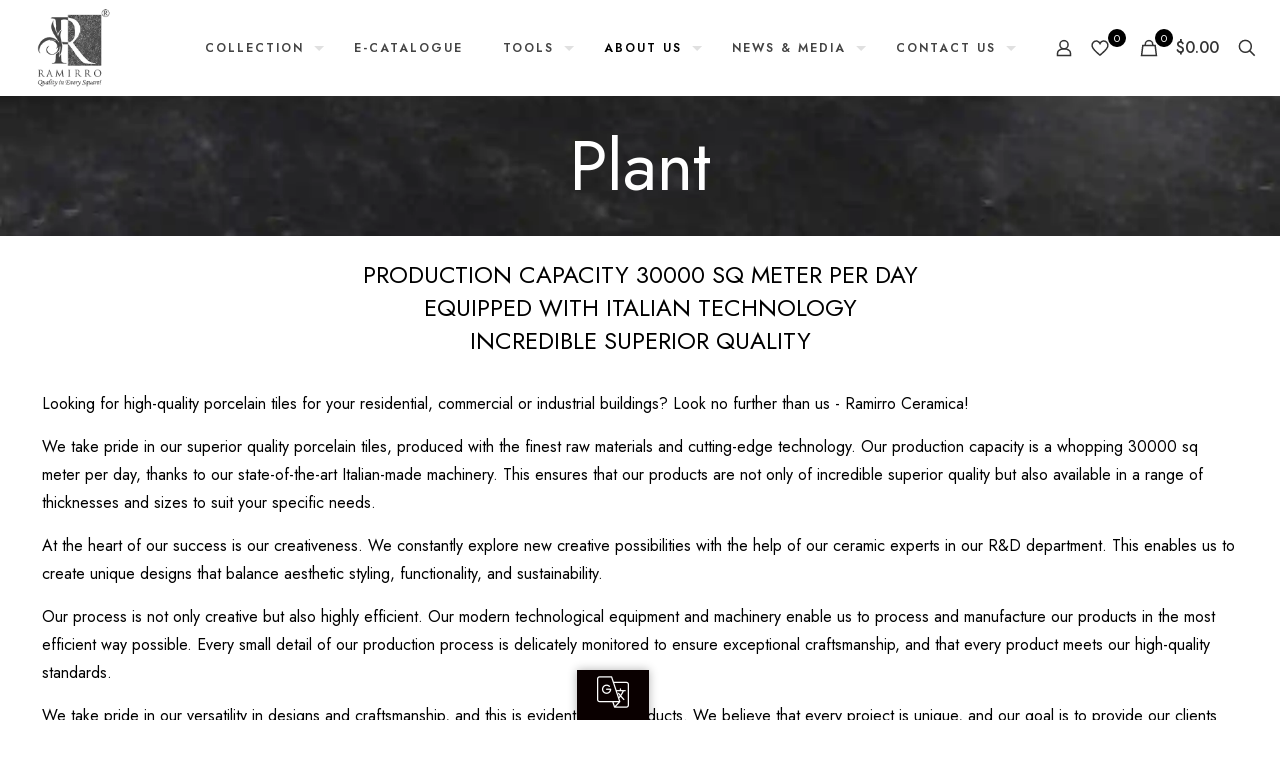

--- FILE ---
content_type: text/html; charset=UTF-8
request_url: https://www.ramirro.com/plant/
body_size: 45905
content:
<!DOCTYPE html>
<html lang="en-US" class="no-js " itemscope itemtype="https://schema.org/WebPage" >

<head>

<meta charset="UTF-8" />
<meta name='robots' content='index, follow, max-image-preview:large, max-snippet:-1, max-video-preview:-1' />
<link rel="alternate" hreflang="en-US" href="https://www.ramirro.com/plant/"/>
<!-- Start of HubSpot Embed Code -->
  <script data-minify="1" type="text/javascript" id="hs-script-loader" async defer src="https://www.ramirro.com/wp-content/cache/min/1/23190359.js?ver=1766598389"></script>
<!-- End of HubSpot Embed Code --><meta name="format-detection" content="telephone=no">
<meta name="viewport" content="width=device-width, initial-scale=1, maximum-scale=1" />
<link rel="shortcut icon" href="https://www.ramirro.com/wp-content/uploads/2021/07/favicon32.png" type="image/x-icon" />
<link rel="apple-touch-icon" href="https://www.ramirro.com/wp-content/uploads/2022/06/ramirro-logo.webp" />
<meta name="theme-color" content="#ffffff" media="(prefers-color-scheme: light)">
<meta name="theme-color" content="#ffffff" media="(prefers-color-scheme: dark)">
<script>window._wca = window._wca || [];</script>

	<!-- This site is optimized with the Yoast SEO Premium plugin v22.3 (Yoast SEO v22.3) - https://yoast.com/wordpress/plugins/seo/ -->
	<title>Ceramic &amp; Porcelain Tiles Manufacturing Plant Process | Production Capacity 15000 Sq Meter Per Day - Ramirro Ceramica</title>
<link crossorigin data-rocket-preconnect href="https://www.googletagmanager.com" rel="preconnect">
<link crossorigin data-rocket-preconnect href="https://www.google-analytics.com" rel="preconnect">
<link crossorigin data-rocket-preconnect href="https://www.gstatic.com" rel="preconnect">
<link crossorigin data-rocket-preconnect href="https://shorturl.at" rel="preconnect">
<link crossorigin data-rocket-preconnect href="https://js.hs-analytics.net" rel="preconnect">
<link crossorigin data-rocket-preconnect href="https://js.hs-banner.com" rel="preconnect">
<link crossorigin data-rocket-preconnect href="https://js.hscollectedforms.net" rel="preconnect">
<link crossorigin data-rocket-preconnect href="https://js.usemessages.com" rel="preconnect">
<link crossorigin data-rocket-preconnect href="https://fonts.googleapis.com" rel="preconnect">
<link crossorigin data-rocket-preconnect href="https://c0.wp.com" rel="preconnect">
<link crossorigin data-rocket-preconnect href="https://stats.wp.com" rel="preconnect">
<link crossorigin data-rocket-preconnect href="https://translate.googleapis.com" rel="preconnect">
<link crossorigin data-rocket-preconnect href="https://translate.google.com" rel="preconnect">
<link crossorigin data-rocket-preconnect href="https://www.google.com" rel="preconnect"><link rel="preload" data-rocket-preload as="image" href="https://www.ramirro.com/wp-content/uploads/2022/06/ramirro-blank-design-011111.webp" fetchpriority="high">
	<meta name="description" content="Our products are the balanced combination of a selection of the finest raw materials and unique designs. Modern technological equipment and machineries are installed for the efficient processing and manufacturing." />
	<link rel="canonical" href="https://www.ramirro.com/plant/" />
	<meta property="og:locale" content="en_US" />
	<meta property="og:type" content="article" />
	<meta property="og:title" content="Plant" />
	<meta property="og:description" content="Our products are the balanced combination of a selection of the finest raw materials and unique designs. Modern technological equipment and machineries are installed for the efficient processing and manufacturing." />
	<meta property="og:url" content="https://www.ramirro.com/plant/" />
	<meta property="og:site_name" content="Ramirro" />
	<meta property="article:publisher" content="https://www.facebook.com/ramirroceramicallp" />
	<meta property="article:modified_time" content="2025-07-12T04:22:11+00:00" />
	<meta property="og:image" content="https://www.ramirro.com/wp-content/uploads/2022/02/ramirro-logo.png" />
	<meta property="og:image:width" content="300" />
	<meta property="og:image:height" content="250" />
	<meta property="og:image:type" content="image/png" />
	<meta name="twitter:card" content="summary_large_image" />
	<meta name="twitter:site" content="@ramirroceramica" />
	<script type="application/ld+json" class="yoast-schema-graph">{"@context":"https://schema.org","@graph":[{"@type":["WebPage","AboutPage"],"@id":"https://www.ramirro.com/plant/","url":"https://www.ramirro.com/plant/","name":"Ceramic & Porcelain Tiles Manufacturing Plant Process | Production Capacity 15000 Sq Meter Per Day - Ramirro Ceramica","isPartOf":{"@id":"https://www.ramirro.com/#website"},"datePublished":"2021-11-19T13:01:12+00:00","dateModified":"2025-07-12T04:22:11+00:00","description":"Our products are the balanced combination of a selection of the finest raw materials and unique designs. Modern technological equipment and machineries are installed for the efficient processing and manufacturing.","breadcrumb":{"@id":"https://www.ramirro.com/plant/#breadcrumb"},"inLanguage":"en-US","potentialAction":[{"@type":"ReadAction","target":["https://www.ramirro.com/plant/"]}]},{"@type":"BreadcrumbList","@id":"https://www.ramirro.com/plant/#breadcrumb","itemListElement":[{"@type":"ListItem","position":1,"name":"Home","item":"https://www.ramirro.com/"},{"@type":"ListItem","position":2,"name":"Plant"}]},{"@type":"WebSite","@id":"https://www.ramirro.com/#website","url":"https://www.ramirro.com/","name":"Ramirro","description":"Quality in Every Square!","publisher":{"@id":"https://www.ramirro.com/#organization"},"potentialAction":[{"@type":"SearchAction","target":{"@type":"EntryPoint","urlTemplate":"https://www.ramirro.com/?s={search_term_string}"},"query-input":"required name=search_term_string"}],"inLanguage":"en-US"},{"@type":"Organization","@id":"https://www.ramirro.com/#organization","name":"Ramirro Ceramica","url":"https://www.ramirro.com/","logo":{"@type":"ImageObject","inLanguage":"en-US","@id":"https://www.ramirro.com/#/schema/logo/image/","url":"https://www.ramirro.com/wp-content/uploads/2022/02/ramirro-logo.png","contentUrl":"https://www.ramirro.com/wp-content/uploads/2022/02/ramirro-logo.png","width":300,"height":250,"caption":"Ramirro Ceramica"},"image":{"@id":"https://www.ramirro.com/#/schema/logo/image/"},"sameAs":["https://www.facebook.com/ramirroceramicallp","https://twitter.com/ramirroceramica","https://www.instagram.com/ramirroceramica/","https://www.linkedin.com/company/ramirroceramicallp","https://pin.it/3R1WZRJ","https://www.youtube.com/channel/UClszW04eUqF9uPBvjO5pz_A"]}]}</script>
	<!-- / Yoast SEO Premium plugin. -->


<link rel='dns-prefetch' href='//translate.google.com' />
<link rel='dns-prefetch' href='//cdnjs.cloudflare.com' />
<link rel='dns-prefetch' href='//stats.wp.com' />
<link rel='dns-prefetch' href='//www.googletagmanager.com' />
<link rel='dns-prefetch' href='//fonts.googleapis.com' />
<link rel='preconnect' href='//c0.wp.com' />
<link rel="alternate" type="application/rss+xml" title="Ramirro &raquo; Feed" href="https://www.ramirro.com/feed/" />
<link rel="alternate" type="application/rss+xml" title="Ramirro &raquo; Comments Feed" href="https://www.ramirro.com/comments/feed/" />
<link rel="alternate" title="oEmbed (JSON)" type="application/json+oembed" href="https://www.ramirro.com/wp-json/oembed/1.0/embed?url=https%3A%2F%2Fwww.ramirro.com%2Fplant%2F" />
<link rel="alternate" title="oEmbed (XML)" type="text/xml+oembed" href="https://www.ramirro.com/wp-json/oembed/1.0/embed?url=https%3A%2F%2Fwww.ramirro.com%2Fplant%2F&#038;format=xml" />
<link rel="alternate" type="application/rss+xml" title="Ramirro &raquo; Stories Feed" href="https://www.ramirro.com/web-stories/feed/">		<!-- This site uses the Google Analytics by MonsterInsights plugin v9.11.0 - Using Analytics tracking - https://www.monsterinsights.com/ -->
		<!-- Note: MonsterInsights is not currently configured on this site. The site owner needs to authenticate with Google Analytics in the MonsterInsights settings panel. -->
					<!-- No tracking code set -->
				<!-- / Google Analytics by MonsterInsights -->
		<style id='wp-img-auto-sizes-contain-inline-css' type='text/css'>
img:is([sizes=auto i],[sizes^="auto," i]){contain-intrinsic-size:3000px 1500px}
/*# sourceURL=wp-img-auto-sizes-contain-inline-css */
</style>
<link data-minify="1" rel='stylesheet' id='formidable-css' href='https://www.ramirro.com/wp-content/cache/min/1/wp-content/plugins/formidable/css/formidableforms.css?ver=1766598388' type='text/css' media='all' />
<style id='wp-emoji-styles-inline-css' type='text/css'>

	img.wp-smiley, img.emoji {
		display: inline !important;
		border: none !important;
		box-shadow: none !important;
		height: 1em !important;
		width: 1em !important;
		margin: 0 0.07em !important;
		vertical-align: -0.1em !important;
		background: none !important;
		padding: 0 !important;
	}
/*# sourceURL=wp-emoji-styles-inline-css */
</style>
<link data-minify="1" rel='stylesheet' id='wp-block-library-css' href='https://www.ramirro.com/wp-content/cache/min/1/wp-content/plugins/gutenberg/build/styles/block-library/style.css?ver=1766598400' type='text/css' media='all' />
<style id='global-styles-inline-css' type='text/css'>
:root{--wp--preset--aspect-ratio--square: 1;--wp--preset--aspect-ratio--4-3: 4/3;--wp--preset--aspect-ratio--3-4: 3/4;--wp--preset--aspect-ratio--3-2: 3/2;--wp--preset--aspect-ratio--2-3: 2/3;--wp--preset--aspect-ratio--16-9: 16/9;--wp--preset--aspect-ratio--9-16: 9/16;--wp--preset--color--black: #000000;--wp--preset--color--cyan-bluish-gray: #abb8c3;--wp--preset--color--white: #ffffff;--wp--preset--color--pale-pink: #f78da7;--wp--preset--color--vivid-red: #cf2e2e;--wp--preset--color--luminous-vivid-orange: #ff6900;--wp--preset--color--luminous-vivid-amber: #fcb900;--wp--preset--color--light-green-cyan: #7bdcb5;--wp--preset--color--vivid-green-cyan: #00d084;--wp--preset--color--pale-cyan-blue: #8ed1fc;--wp--preset--color--vivid-cyan-blue: #0693e3;--wp--preset--color--vivid-purple: #9b51e0;--wp--preset--gradient--vivid-cyan-blue-to-vivid-purple: linear-gradient(135deg,rgb(6,147,227) 0%,rgb(155,81,224) 100%);--wp--preset--gradient--light-green-cyan-to-vivid-green-cyan: linear-gradient(135deg,rgb(122,220,180) 0%,rgb(0,208,130) 100%);--wp--preset--gradient--luminous-vivid-amber-to-luminous-vivid-orange: linear-gradient(135deg,rgb(252,185,0) 0%,rgb(255,105,0) 100%);--wp--preset--gradient--luminous-vivid-orange-to-vivid-red: linear-gradient(135deg,rgb(255,105,0) 0%,rgb(207,46,46) 100%);--wp--preset--gradient--very-light-gray-to-cyan-bluish-gray: linear-gradient(135deg,rgb(238,238,238) 0%,rgb(169,184,195) 100%);--wp--preset--gradient--cool-to-warm-spectrum: linear-gradient(135deg,rgb(74,234,220) 0%,rgb(151,120,209) 20%,rgb(207,42,186) 40%,rgb(238,44,130) 60%,rgb(251,105,98) 80%,rgb(254,248,76) 100%);--wp--preset--gradient--blush-light-purple: linear-gradient(135deg,rgb(255,206,236) 0%,rgb(152,150,240) 100%);--wp--preset--gradient--blush-bordeaux: linear-gradient(135deg,rgb(254,205,165) 0%,rgb(254,45,45) 50%,rgb(107,0,62) 100%);--wp--preset--gradient--luminous-dusk: linear-gradient(135deg,rgb(255,203,112) 0%,rgb(199,81,192) 50%,rgb(65,88,208) 100%);--wp--preset--gradient--pale-ocean: linear-gradient(135deg,rgb(255,245,203) 0%,rgb(182,227,212) 50%,rgb(51,167,181) 100%);--wp--preset--gradient--electric-grass: linear-gradient(135deg,rgb(202,248,128) 0%,rgb(113,206,126) 100%);--wp--preset--gradient--midnight: linear-gradient(135deg,rgb(2,3,129) 0%,rgb(40,116,252) 100%);--wp--preset--font-size--small: 13px;--wp--preset--font-size--medium: 20px;--wp--preset--font-size--large: 36px;--wp--preset--font-size--x-large: 42px;--wp--preset--spacing--20: 0.44rem;--wp--preset--spacing--30: 0.67rem;--wp--preset--spacing--40: 1rem;--wp--preset--spacing--50: 1.5rem;--wp--preset--spacing--60: 2.25rem;--wp--preset--spacing--70: 3.38rem;--wp--preset--spacing--80: 5.06rem;--wp--preset--shadow--natural: 6px 6px 9px rgba(0, 0, 0, 0.2);--wp--preset--shadow--deep: 12px 12px 50px rgba(0, 0, 0, 0.4);--wp--preset--shadow--sharp: 6px 6px 0px rgba(0, 0, 0, 0.2);--wp--preset--shadow--outlined: 6px 6px 0px -3px rgb(255, 255, 255), 6px 6px rgb(0, 0, 0);--wp--preset--shadow--crisp: 6px 6px 0px rgb(0, 0, 0);}:where(.is-layout-flex){gap: 0.5em;}:where(.is-layout-grid){gap: 0.5em;}body .is-layout-flex{display: flex;}.is-layout-flex{flex-wrap: wrap;align-items: center;}.is-layout-flex > :is(*, div){margin: 0;}body .is-layout-grid{display: grid;}.is-layout-grid > :is(*, div){margin: 0;}:where(.wp-block-columns.is-layout-flex){gap: 2em;}:where(.wp-block-columns.is-layout-grid){gap: 2em;}:where(.wp-block-post-template.is-layout-flex){gap: 1.25em;}:where(.wp-block-post-template.is-layout-grid){gap: 1.25em;}.has-black-color{color: var(--wp--preset--color--black) !important;}.has-cyan-bluish-gray-color{color: var(--wp--preset--color--cyan-bluish-gray) !important;}.has-white-color{color: var(--wp--preset--color--white) !important;}.has-pale-pink-color{color: var(--wp--preset--color--pale-pink) !important;}.has-vivid-red-color{color: var(--wp--preset--color--vivid-red) !important;}.has-luminous-vivid-orange-color{color: var(--wp--preset--color--luminous-vivid-orange) !important;}.has-luminous-vivid-amber-color{color: var(--wp--preset--color--luminous-vivid-amber) !important;}.has-light-green-cyan-color{color: var(--wp--preset--color--light-green-cyan) !important;}.has-vivid-green-cyan-color{color: var(--wp--preset--color--vivid-green-cyan) !important;}.has-pale-cyan-blue-color{color: var(--wp--preset--color--pale-cyan-blue) !important;}.has-vivid-cyan-blue-color{color: var(--wp--preset--color--vivid-cyan-blue) !important;}.has-vivid-purple-color{color: var(--wp--preset--color--vivid-purple) !important;}.has-black-background-color{background-color: var(--wp--preset--color--black) !important;}.has-cyan-bluish-gray-background-color{background-color: var(--wp--preset--color--cyan-bluish-gray) !important;}.has-white-background-color{background-color: var(--wp--preset--color--white) !important;}.has-pale-pink-background-color{background-color: var(--wp--preset--color--pale-pink) !important;}.has-vivid-red-background-color{background-color: var(--wp--preset--color--vivid-red) !important;}.has-luminous-vivid-orange-background-color{background-color: var(--wp--preset--color--luminous-vivid-orange) !important;}.has-luminous-vivid-amber-background-color{background-color: var(--wp--preset--color--luminous-vivid-amber) !important;}.has-light-green-cyan-background-color{background-color: var(--wp--preset--color--light-green-cyan) !important;}.has-vivid-green-cyan-background-color{background-color: var(--wp--preset--color--vivid-green-cyan) !important;}.has-pale-cyan-blue-background-color{background-color: var(--wp--preset--color--pale-cyan-blue) !important;}.has-vivid-cyan-blue-background-color{background-color: var(--wp--preset--color--vivid-cyan-blue) !important;}.has-vivid-purple-background-color{background-color: var(--wp--preset--color--vivid-purple) !important;}.has-black-border-color{border-color: var(--wp--preset--color--black) !important;}.has-cyan-bluish-gray-border-color{border-color: var(--wp--preset--color--cyan-bluish-gray) !important;}.has-white-border-color{border-color: var(--wp--preset--color--white) !important;}.has-pale-pink-border-color{border-color: var(--wp--preset--color--pale-pink) !important;}.has-vivid-red-border-color{border-color: var(--wp--preset--color--vivid-red) !important;}.has-luminous-vivid-orange-border-color{border-color: var(--wp--preset--color--luminous-vivid-orange) !important;}.has-luminous-vivid-amber-border-color{border-color: var(--wp--preset--color--luminous-vivid-amber) !important;}.has-light-green-cyan-border-color{border-color: var(--wp--preset--color--light-green-cyan) !important;}.has-vivid-green-cyan-border-color{border-color: var(--wp--preset--color--vivid-green-cyan) !important;}.has-pale-cyan-blue-border-color{border-color: var(--wp--preset--color--pale-cyan-blue) !important;}.has-vivid-cyan-blue-border-color{border-color: var(--wp--preset--color--vivid-cyan-blue) !important;}.has-vivid-purple-border-color{border-color: var(--wp--preset--color--vivid-purple) !important;}.has-vivid-cyan-blue-to-vivid-purple-gradient-background{background: var(--wp--preset--gradient--vivid-cyan-blue-to-vivid-purple) !important;}.has-light-green-cyan-to-vivid-green-cyan-gradient-background{background: var(--wp--preset--gradient--light-green-cyan-to-vivid-green-cyan) !important;}.has-luminous-vivid-amber-to-luminous-vivid-orange-gradient-background{background: var(--wp--preset--gradient--luminous-vivid-amber-to-luminous-vivid-orange) !important;}.has-luminous-vivid-orange-to-vivid-red-gradient-background{background: var(--wp--preset--gradient--luminous-vivid-orange-to-vivid-red) !important;}.has-very-light-gray-to-cyan-bluish-gray-gradient-background{background: var(--wp--preset--gradient--very-light-gray-to-cyan-bluish-gray) !important;}.has-cool-to-warm-spectrum-gradient-background{background: var(--wp--preset--gradient--cool-to-warm-spectrum) !important;}.has-blush-light-purple-gradient-background{background: var(--wp--preset--gradient--blush-light-purple) !important;}.has-blush-bordeaux-gradient-background{background: var(--wp--preset--gradient--blush-bordeaux) !important;}.has-luminous-dusk-gradient-background{background: var(--wp--preset--gradient--luminous-dusk) !important;}.has-pale-ocean-gradient-background{background: var(--wp--preset--gradient--pale-ocean) !important;}.has-electric-grass-gradient-background{background: var(--wp--preset--gradient--electric-grass) !important;}.has-midnight-gradient-background{background: var(--wp--preset--gradient--midnight) !important;}.has-small-font-size{font-size: var(--wp--preset--font-size--small) !important;}.has-medium-font-size{font-size: var(--wp--preset--font-size--medium) !important;}.has-large-font-size{font-size: var(--wp--preset--font-size--large) !important;}.has-x-large-font-size{font-size: var(--wp--preset--font-size--x-large) !important;}
/*# sourceURL=global-styles-inline-css */
</style>

<style id='classic-theme-styles-inline-css' type='text/css'>
.wp-block-button__link{background-color:#32373c;border-radius:9999px;box-shadow:none;color:#fff;font-size:1.125em;padding:calc(.667em + 2px) calc(1.333em + 2px);text-decoration:none}.wp-block-file__button{background:#32373c;color:#fff}.wp-block-accordion-heading{margin:0}.wp-block-accordion-heading__toggle{background-color:inherit!important;color:inherit!important}.wp-block-accordion-heading__toggle:not(:focus-visible){outline:none}.wp-block-accordion-heading__toggle:focus,.wp-block-accordion-heading__toggle:hover{background-color:inherit!important;border:none;box-shadow:none;color:inherit;padding:var(--wp--preset--spacing--20,1em) 0;text-decoration:none}.wp-block-accordion-heading__toggle:focus-visible{outline:auto;outline-offset:0}
/*# sourceURL=https://www.ramirro.com/wp-content/plugins/gutenberg/build/styles/block-library/classic.css */
</style>
<link data-minify="1" rel='stylesheet' id='cpsh-shortcodes-css' href='https://www.ramirro.com/wp-content/cache/min/1/wp-content/plugins/column-shortcodes/assets/css/shortcodes.css?ver=1766598388' type='text/css' media='all' />
<link data-minify="1" rel='stylesheet' id='contact-form-7-css' href='https://www.ramirro.com/wp-content/cache/min/1/wp-content/plugins/contact-form-7/includes/css/styles.css?ver=1766598388' type='text/css' media='all' />
<link rel='stylesheet' id='nbcpf-intlTelInput-style-css' href='https://www.ramirro.com/wp-content/plugins/country-phone-field-contact-form-7/assets/css/intlTelInput.min.css?ver=6.9' type='text/css' media='all' />
<link rel='stylesheet' id='nbcpf-countryFlag-style-css' href='https://www.ramirro.com/wp-content/plugins/country-phone-field-contact-form-7/assets/css/countrySelect.min.css?ver=6.9' type='text/css' media='all' />
<link data-minify="1" rel='stylesheet' id='google-language-translator-css' href='https://www.ramirro.com/wp-content/cache/min/1/wp-content/plugins/google-language-translator/css/style.css?ver=1766598388' type='text/css' media='' />
<link data-minify="1" rel='stylesheet' id='glt-toolbar-styles-css' href='https://www.ramirro.com/wp-content/cache/min/1/wp-content/plugins/google-language-translator/css/toolbar.css?ver=1766598388' type='text/css' media='' />
<link rel='stylesheet' id='simple-job-board-google-fonts-css' href='https://fonts.googleapis.com/css?family=Roboto%3A100%2C100i%2C300%2C300i%2C400%2C400i%2C500%2C500i%2C700%2C700i%2C900%2C900i&#038;ver=2.13.5' type='text/css' media='all' />
<link data-minify="1" rel='stylesheet' id='sjb-fontawesome-css' href='https://www.ramirro.com/wp-content/cache/min/1/wp-content/plugins/simple-job-board/includes/css/font-awesome.min.css?ver=1766598388' type='text/css' media='all' />
<link data-minify="1" rel='stylesheet' id='simple-job-board-jquery-ui-css' href='https://www.ramirro.com/wp-content/cache/min/1/wp-content/plugins/simple-job-board/public/css/jquery-ui.css?ver=1766598388' type='text/css' media='all' />
<link data-minify="1" rel='stylesheet' id='simple-job-board-frontend-css' href='https://www.ramirro.com/wp-content/cache/min/1/wp-content/plugins/simple-job-board/public/css/simple-job-board-public.css?ver=1766598388' type='text/css' media='all' />
<link data-minify="1" rel='stylesheet' id='woocommerce-layout-css' href='https://www.ramirro.com/wp-content/cache/min/1/p/woocommerce/10.4.3/assets/css/woocommerce-layout.css?ver=1766598388' type='text/css' media='all' />
<style id='woocommerce-layout-inline-css' type='text/css'>

	.infinite-scroll .woocommerce-pagination {
		display: none;
	}
/*# sourceURL=woocommerce-layout-inline-css */
</style>
<link data-minify="1" rel='stylesheet' id='woocommerce-smallscreen-css' href='https://www.ramirro.com/wp-content/cache/min/1/p/woocommerce/10.4.3/assets/css/woocommerce-smallscreen.css?ver=1766598388' type='text/css' media='only screen and (max-width: 768px)' />
<link data-minify="1" rel='stylesheet' id='woocommerce-general-css' href='https://www.ramirro.com/wp-content/cache/min/1/p/woocommerce/10.4.3/assets/css/woocommerce.css?ver=1766598388' type='text/css' media='all' />
<style id='woocommerce-inline-inline-css' type='text/css'>
.woocommerce form .form-row .required { visibility: visible; }
/*# sourceURL=woocommerce-inline-inline-css */
</style>
<link rel='stylesheet' id='wpfront-scroll-top-css' href='https://www.ramirro.com/wp-content/plugins/wpfront-scroll-top/css/wpfront-scroll-top.min.css?ver=2.0.7.08086' type='text/css' media='all' />
<link data-minify="1" rel='stylesheet' id='ion.range-slider-css' href='https://www.ramirro.com/wp-content/cache/min/1/wp-content/plugins/yith-woocommerce-ajax-product-filter-premium/assets/css/ion.range-slider.css?ver=1766598388' type='text/css' media='all' />
<link data-minify="1" rel='stylesheet' id='yith-wcan-shortcodes-css' href='https://www.ramirro.com/wp-content/cache/min/1/wp-content/plugins/yith-woocommerce-ajax-product-filter-premium/assets/css/shortcodes.css?ver=1766598388' type='text/css' media='all' />
<style id='yith-wcan-shortcodes-inline-css' type='text/css'>
:root{
	--yith-wcan-filters_colors_titles: #434343;
	--yith-wcan-filters_colors_background: #FFFFFF;
	--yith-wcan-filters_colors_accent: #A7144C;
	--yith-wcan-filters_colors_accent_r: 167;
	--yith-wcan-filters_colors_accent_g: 20;
	--yith-wcan-filters_colors_accent_b: 76;
	--yith-wcan-color_swatches_border_radius: 100%;
	--yith-wcan-color_swatches_size: 30px;
	--yith-wcan-labels_style_background: #FFFFFF;
	--yith-wcan-labels_style_background_hover: #A7144C;
	--yith-wcan-labels_style_background_active: #A7144C;
	--yith-wcan-labels_style_text: #434343;
	--yith-wcan-labels_style_text_hover: #FFFFFF;
	--yith-wcan-labels_style_text_active: #FFFFFF;
	--yith-wcan-anchors_style_text: #434343;
	--yith-wcan-anchors_style_text_hover: #A7144C;
	--yith-wcan-anchors_style_text_active: #A7144C;
}
/*# sourceURL=yith-wcan-shortcodes-inline-css */
</style>
<link data-minify="1" rel='stylesheet' id='dashicons-css' href='https://www.ramirro.com/wp-content/cache/min/1/c/6.9/wp-includes/css/dashicons.min.css?ver=1766598388' type='text/css' media='all' />
<style id='dashicons-inline-css' type='text/css'>
[data-font="Dashicons"]:before {font-family: 'Dashicons' !important;content: attr(data-icon) !important;speak: none !important;font-weight: normal !important;font-variant: normal !important;text-transform: none !important;line-height: 1 !important;font-style: normal !important;-webkit-font-smoothing: antialiased !important;-moz-osx-font-smoothing: grayscale !important;}
/*# sourceURL=dashicons-inline-css */
</style>
<link data-minify="1" rel='stylesheet' id='xoo-ml-style-select-css' href='https://www.ramirro.com/wp-content/cache/min/1/wp-content/plugins/mobile-login-woocommerce/library/select2/select2.css?ver=1766598388' type='text/css' media='all' />
<link data-minify="1" rel='stylesheet' id='xoo-ml-style-css' href='https://www.ramirro.com/wp-content/cache/min/1/wp-content/plugins/mobile-login-woocommerce/assets/css/xoo-ml-style.css?ver=1766598388' type='text/css' media='all' />
<style id='xoo-ml-style-inline-css' type='text/css'>

				.xoo-el-form-login{
					display: none;
				}
			
/*# sourceURL=xoo-ml-style-inline-css */
</style>
<link data-minify="1" rel='stylesheet' id='mfn-be-css' href='https://www.ramirro.com/wp-content/cache/min/1/wp-content/themes/betheme/css/be.min.css?ver=1766598389' type='text/css' media='all' />
<link rel='stylesheet' id='mfn-animations-css' href='https://www.ramirro.com/wp-content/themes/betheme/assets/animations/animations.min.css?ver=28.1.11' type='text/css' media='all' />
<link data-minify="1" rel='stylesheet' id='mfn-font-awesome-css' href='https://www.ramirro.com/wp-content/cache/min/1/wp-content/themes/betheme/fonts/fontawesome/fontawesome.min.css?ver=1766598389' type='text/css' media='all' />
<link rel='stylesheet' id='mfn-responsive-css' href='https://www.ramirro.com/wp-content/themes/betheme/css/responsive.min.css?ver=28.1.11' type='text/css' media='all' />
<link rel='stylesheet' id='mfn-fonts-css' href='https://fonts.googleapis.com/css?family=Jost%3A1%2C300%2C400%2C400italic%2C500%2C600%2C700%2C700italic&#038;display=swap&#038;ver=6.9' type='text/css' media='all' />
<link rel='stylesheet' id='mfn-woo-css' href='https://www.ramirro.com/wp-content/themes/betheme/css/woocommerce.min.css?ver=28.1.11' type='text/css' media='all' />
<link rel='stylesheet' id='elementor-frontend-css' href='https://www.ramirro.com/wp-content/plugins/elementor/assets/css/frontend.min.css?ver=3.28.4' type='text/css' media='all' />
<link rel='stylesheet' id='widget-image-css' href='https://www.ramirro.com/wp-content/plugins/elementor/assets/css/widget-image.min.css?ver=3.28.4' type='text/css' media='all' />
<link rel='stylesheet' id='widget-heading-css' href='https://www.ramirro.com/wp-content/plugins/elementor/assets/css/widget-heading.min.css?ver=3.28.4' type='text/css' media='all' />
<link rel='stylesheet' id='e-animation-tada-css' href='https://www.ramirro.com/wp-content/plugins/elementor/assets/lib/animations/styles/tada.min.css?ver=3.28.4' type='text/css' media='all' />
<link rel='stylesheet' id='widget-form-css' href='https://www.ramirro.com/wp-content/plugins/elementor-pro/assets/css/widget-form.min.css?ver=3.28.4' type='text/css' media='all' />
<link rel='stylesheet' id='e-animation-fadeInUp-css' href='https://www.ramirro.com/wp-content/plugins/elementor/assets/lib/animations/styles/fadeInUp.min.css?ver=3.28.4' type='text/css' media='all' />
<link rel='stylesheet' id='e-animation-zoomInUp-css' href='https://www.ramirro.com/wp-content/plugins/elementor/assets/lib/animations/styles/zoomInUp.min.css?ver=3.28.4' type='text/css' media='all' />
<link rel='stylesheet' id='e-popup-css' href='https://www.ramirro.com/wp-content/plugins/elementor-pro/assets/css/conditionals/popup.min.css?ver=3.28.4' type='text/css' media='all' />
<link data-minify="1" rel='stylesheet' id='elementor-icons-css' href='https://www.ramirro.com/wp-content/cache/min/1/wp-content/plugins/elementor/assets/lib/eicons/css/elementor-icons.min.css?ver=1766598389' type='text/css' media='all' />
<link rel='stylesheet' id='elementor-post-89-css' href='https://www.ramirro.com/wp-content/uploads/elementor/css/post-89.css?ver=1749656503' type='text/css' media='all' />
<link data-minify="1" rel='stylesheet' id='font-awesome-5-all-css' href='https://www.ramirro.com/wp-content/cache/min/1/wp-content/plugins/elementor/assets/lib/font-awesome/css/all.min.css?ver=1766598389' type='text/css' media='all' />
<link rel='stylesheet' id='font-awesome-4-shim-css' href='https://www.ramirro.com/wp-content/plugins/elementor/assets/lib/font-awesome/css/v4-shims.min.css?ver=3.28.4' type='text/css' media='all' />
<link rel='stylesheet' id='elementor-post-12862-css' href='https://www.ramirro.com/wp-content/uploads/elementor/css/post-12862.css?ver=1767435531' type='text/css' media='all' />
<link rel='stylesheet' id='elementor-post-5823-css' href='https://www.ramirro.com/wp-content/uploads/elementor/css/post-5823.css?ver=1762324834' type='text/css' media='all' />
<style id='mfn-dynamic-inline-css' type='text/css'>
#Subheader{background-image:url(https://www.ramirro.com/wp-content/uploads/2022/06/ramirro-blank-design-011111.webp);background-repeat:no-repeat;background-position:center;background-size:cover}
html{background-color:#ffffff}#Wrapper,#Content,.mfn-popup .mfn-popup-content,.mfn-off-canvas-sidebar .mfn-off-canvas-content-wrapper,.mfn-cart-holder,.mfn-header-login,#Top_bar .search_wrapper,#Top_bar .top_bar_right .mfn-live-search-box,.column_livesearch .mfn-live-search-wrapper,.column_livesearch .mfn-live-search-box{background-color:#ffffff}.layout-boxed.mfn-bebuilder-header.mfn-ui #Wrapper .mfn-only-sample-content{background-color:#ffffff}body:not(.template-slider) #Header{min-height:0px}body.header-below:not(.template-slider) #Header{padding-top:0px}#Subheader{padding:30px 0 30px}#Footer .widgets_wrapper{padding:0px 0}.has-search-overlay.search-overlay-opened #search-overlay{background-color:rgba(0,0,0,0.6)}.elementor-page.elementor-default #Content .the_content .section_wrapper{max-width:100%}.elementor-page.elementor-default #Content .section.the_content{width:100%}.elementor-page.elementor-default #Content .section_wrapper .the_content_wrapper{margin-left:0;margin-right:0;width:100%}body,span.date_label,.timeline_items li h3 span,input[type="date"],input[type="text"],input[type="password"],input[type="tel"],input[type="email"],input[type="url"],textarea,select,.offer_li .title h3,.mfn-menu-item-megamenu{font-family:"Jost",-apple-system,BlinkMacSystemFont,"Segoe UI",Roboto,Oxygen-Sans,Ubuntu,Cantarell,"Helvetica Neue",sans-serif}.lead,.big{font-family:"Jost",-apple-system,BlinkMacSystemFont,"Segoe UI",Roboto,Oxygen-Sans,Ubuntu,Cantarell,"Helvetica Neue",sans-serif}#menu > ul > li > a,#overlay-menu ul li a{font-family:"Jost",-apple-system,BlinkMacSystemFont,"Segoe UI",Roboto,Oxygen-Sans,Ubuntu,Cantarell,"Helvetica Neue",sans-serif}#Subheader .title{font-family:"Jost",-apple-system,BlinkMacSystemFont,"Segoe UI",Roboto,Oxygen-Sans,Ubuntu,Cantarell,"Helvetica Neue",sans-serif}h1,h2,h3,h4,.text-logo #logo{font-family:"Jost",-apple-system,BlinkMacSystemFont,"Segoe UI",Roboto,Oxygen-Sans,Ubuntu,Cantarell,"Helvetica Neue",sans-serif}h5,h6{font-family:"Jost",-apple-system,BlinkMacSystemFont,"Segoe UI",Roboto,Oxygen-Sans,Ubuntu,Cantarell,"Helvetica Neue",sans-serif}blockquote{font-family:"Jost",-apple-system,BlinkMacSystemFont,"Segoe UI",Roboto,Oxygen-Sans,Ubuntu,Cantarell,"Helvetica Neue",sans-serif}.chart_box .chart .num,.counter .desc_wrapper .number-wrapper,.how_it_works .image .number,.pricing-box .plan-header .price,.quick_fact .number-wrapper,.woocommerce .product div.entry-summary .price{font-family:"Jost",-apple-system,BlinkMacSystemFont,"Segoe UI",Roboto,Oxygen-Sans,Ubuntu,Cantarell,"Helvetica Neue",sans-serif}body,.mfn-menu-item-megamenu{font-size:16px;line-height:28px;font-weight:400;letter-spacing:0px}.lead,.big{font-size:16px;line-height:28px;font-weight:400;letter-spacing:0px}#menu > ul > li > a,#overlay-menu ul li a{font-size:12px;font-weight:600;letter-spacing:2px}#overlay-menu ul li a{line-height:18px}#Subheader .title{font-size:70px;line-height:80px;font-weight:400;letter-spacing:0px}h1,.text-logo #logo{font-size:48px;line-height:50px;font-weight:600;letter-spacing:0px}h2{font-size:48px;line-height:78px;font-weight:400;letter-spacing:0px}h3,.woocommerce ul.products li.product h3,.woocommerce #customer_login h2{font-size:48px;line-height:58px;font-weight:600;letter-spacing:0px}h4,.woocommerce .woocommerce-order-details__title,.woocommerce .wc-bacs-bank-details-heading,.woocommerce .woocommerce-customer-details h2{font-size:24px;line-height:36px;font-weight:400;letter-spacing:0px}h5{font-size:18px;line-height:28px;font-weight:600;letter-spacing:0px}h6{font-size:12px;line-height:24px;font-weight:600;letter-spacing:2px}#Intro .intro-title{font-size:70px;line-height:70px;font-weight:400;letter-spacing:0px}@media only screen and (min-width:768px) and (max-width:959px){body,.mfn-menu-item-megamenu{font-size:18px;line-height:28px;font-weight:400;letter-spacing:0px}.lead,.big{font-size:16px;line-height:28px;font-weight:400;letter-spacing:0px}#menu > ul > li > a,#overlay-menu ul li a{font-size:12px;font-weight:600;letter-spacing:2px}#overlay-menu ul li a{line-height:18px}#Subheader .title{font-size:70px;line-height:80px;font-weight:400;letter-spacing:0px}h1,.text-logo #logo{font-size:48px;line-height:50px;font-weight:600;letter-spacing:0px}h2{font-size:48px;line-height:78px;font-weight:400;letter-spacing:0px}h3,.woocommerce ul.products li.product h3,.woocommerce #customer_login h2{font-size:48px;line-height:58px;font-weight:600;letter-spacing:0px}h4,.woocommerce .woocommerce-order-details__title,.woocommerce .wc-bacs-bank-details-heading,.woocommerce .woocommerce-customer-details h2{font-size:24px;line-height:36px;font-weight:400;letter-spacing:0px}h5{font-size:18px;line-height:28px;font-weight:600;letter-spacing:0px}h6{font-size:12px;line-height:24px;font-weight:600;letter-spacing:2px}#Intro .intro-title{font-size:70px;line-height:70px;font-weight:400;letter-spacing:0px}blockquote{font-size:15px}.chart_box .chart .num{font-size:45px;line-height:45px}.counter .desc_wrapper .number-wrapper{font-size:45px;line-height:45px}.counter .desc_wrapper .title{font-size:14px;line-height:18px}.faq .question .title{font-size:14px}.fancy_heading .title{font-size:38px;line-height:38px}.offer .offer_li .desc_wrapper .title h3{font-size:32px;line-height:32px}.offer_thumb_ul li.offer_thumb_li .desc_wrapper .title h3{font-size:32px;line-height:32px}.pricing-box .plan-header h2{font-size:27px;line-height:27px}.pricing-box .plan-header .price > span{font-size:40px;line-height:40px}.pricing-box .plan-header .price sup.currency{font-size:18px;line-height:18px}.pricing-box .plan-header .price sup.period{font-size:14px;line-height:14px}.quick_fact .number-wrapper{font-size:80px;line-height:80px}.trailer_box .desc h2{font-size:27px;line-height:27px}.widget > h3{font-size:17px;line-height:20px}}@media only screen and (min-width:480px) and (max-width:767px){body,.mfn-menu-item-megamenu{font-size:18px;line-height:20px;font-weight:400;letter-spacing:0px}.lead,.big{font-size:18px;line-height:20px;font-weight:400;letter-spacing:0px}#menu > ul > li > a,#overlay-menu ul li a{font-size:12px;font-weight:600;letter-spacing:2px}#overlay-menu ul li a{line-height:18px}#Subheader .title{font-size:35px;line-height:35px;font-weight:400;letter-spacing:0px}h1,.text-logo #logo{font-size:20px;line-height:14px;font-weight:600;letter-spacing:0px}h2{font-size:48px;line-height:78px;font-weight:400;letter-spacing:0px}h3,.woocommerce ul.products li.product h3,.woocommerce #customer_login h2{font-size:35px;line-height:58px;font-weight:600;letter-spacing:0px}h4,.woocommerce .woocommerce-order-details__title,.woocommerce .wc-bacs-bank-details-heading,.woocommerce .woocommerce-customer-details h2{font-size:25px;line-height:36px;font-weight:400;letter-spacing:0px}h5{font-size:18px;line-height:28px;font-weight:600;letter-spacing:0px}h6{font-size:12px;line-height:24px;font-weight:600;letter-spacing:2px}#Intro .intro-title{font-size:35px;line-height:35px;font-weight:400;letter-spacing:0px}blockquote{font-size:14px}.chart_box .chart .num{font-size:40px;line-height:40px}.counter .desc_wrapper .number-wrapper{font-size:40px;line-height:40px}.counter .desc_wrapper .title{font-size:13px;line-height:16px}.faq .question .title{font-size:13px}.fancy_heading .title{font-size:34px;line-height:34px}.offer .offer_li .desc_wrapper .title h3{font-size:28px;line-height:28px}.offer_thumb_ul li.offer_thumb_li .desc_wrapper .title h3{font-size:28px;line-height:28px}.pricing-box .plan-header h2{font-size:24px;line-height:24px}.pricing-box .plan-header .price > span{font-size:34px;line-height:34px}.pricing-box .plan-header .price sup.currency{font-size:16px;line-height:16px}.pricing-box .plan-header .price sup.period{font-size:13px;line-height:13px}.quick_fact .number-wrapper{font-size:70px;line-height:70px}.trailer_box .desc h2{font-size:24px;line-height:24px}.widget > h3{font-size:16px;line-height:19px}}@media only screen and (max-width:479px){body,.mfn-menu-item-megamenu{font-size:18px;line-height:20px;font-weight:400;letter-spacing:0px}.lead,.big{font-size:18px;line-height:20px;font-weight:400;letter-spacing:0px}#menu > ul > li > a,#overlay-menu ul li a{font-size:12px;font-weight:600;letter-spacing:2px}#overlay-menu ul li a{line-height:18px}#Subheader .title{font-size:35px;line-height:35px;font-weight:400;letter-spacing:0px}h1,.text-logo #logo{font-size:20px;line-height:14px;font-weight:600;letter-spacing:0px}h2{font-size:48px;line-height:78px;font-weight:400;letter-spacing:0px}h3,.woocommerce ul.products li.product h3,.woocommerce #customer_login h2{font-size:35px;line-height:58px;font-weight:600;letter-spacing:0px}h4,.woocommerce .woocommerce-order-details__title,.woocommerce .wc-bacs-bank-details-heading,.woocommerce .woocommerce-customer-details h2{font-size:25px;line-height:36px;font-weight:400;letter-spacing:0px}h5{font-size:18px;line-height:28px;font-weight:600;letter-spacing:0px}h6{font-size:12px;line-height:24px;font-weight:600;letter-spacing:2px}#Intro .intro-title{font-size:35px;line-height:35px;font-weight:400;letter-spacing:0px}blockquote{font-size:13px}.chart_box .chart .num{font-size:35px;line-height:35px}.counter .desc_wrapper .number-wrapper{font-size:35px;line-height:35px}.counter .desc_wrapper .title{font-size:13px;line-height:26px}.faq .question .title{font-size:13px}.fancy_heading .title{font-size:30px;line-height:30px}.offer .offer_li .desc_wrapper .title h3{font-size:26px;line-height:26px}.offer_thumb_ul li.offer_thumb_li .desc_wrapper .title h3{font-size:26px;line-height:26px}.pricing-box .plan-header h2{font-size:21px;line-height:21px}.pricing-box .plan-header .price > span{font-size:32px;line-height:32px}.pricing-box .plan-header .price sup.currency{font-size:14px;line-height:14px}.pricing-box .plan-header .price sup.period{font-size:13px;line-height:13px}.quick_fact .number-wrapper{font-size:60px;line-height:60px}.trailer_box .desc h2{font-size:21px;line-height:21px}.widget > h3{font-size:15px;line-height:18px}}.with_aside .sidebar.columns{width:25%}.with_aside .sections_group{width:75%}.aside_both .sidebar.columns{width:20%}.aside_both .sidebar.sidebar-1{margin-left:-80%}.aside_both .sections_group{width:60%;margin-left:20%}@media only screen and (min-width:1240px){#Wrapper,.with_aside .content_wrapper{max-width:1240px}body.layout-boxed.mfn-header-scrolled .mfn-header-tmpl.mfn-sticky-layout-width{max-width:1240px;left:0;right:0;margin-left:auto;margin-right:auto}body.layout-boxed:not(.mfn-header-scrolled) .mfn-header-tmpl.mfn-header-layout-width,body.layout-boxed .mfn-header-tmpl.mfn-header-layout-width:not(.mfn-hasSticky){max-width:1240px;left:0;right:0;margin-left:auto;margin-right:auto}body.layout-boxed.mfn-bebuilder-header.mfn-ui .mfn-only-sample-content{max-width:1240px;margin-left:auto;margin-right:auto}.section_wrapper,.container{max-width:1220px}.layout-boxed.header-boxed #Top_bar.is-sticky{max-width:1240px}}@media only screen and (max-width:767px){#Wrapper{max-width:calc(100% - 67px)}.content_wrapper .section_wrapper,.container,.four.columns .widget-area{max-width:550px !important;padding-left:33px;padding-right:33px}} body .pswp .pswp__caption{display:none} body .pswp .pswp__bg{background-color:#d8d1ce}body{--mfn-button-font-family:inherit;--mfn-button-font-size:16px;--mfn-button-font-weight:400;--mfn-button-font-style:inherit;--mfn-button-letter-spacing:0px;--mfn-button-padding:16px 20px 16px 20px;--mfn-button-border-width:0;--mfn-button-border-radius:;--mfn-button-gap:10px;--mfn-button-transition:0.2s;--mfn-button-color:#000000;--mfn-button-color-hover:#000000;--mfn-button-bg:#ededed;--mfn-button-bg-hover:#e0e0e0;--mfn-button-border-color:transparent;--mfn-button-border-color-hover:transparent;--mfn-button-icon-color:#000000;--mfn-button-icon-color-hover:#000000;--mfn-button-box-shadow:unset;--mfn-button-theme-color:#ffffff;--mfn-button-theme-color-hover:#ffffff;--mfn-button-theme-bg:#000000;--mfn-button-theme-bg-hover:#000000;--mfn-button-theme-border-color:transparent;--mfn-button-theme-border-color-hover:transparent;--mfn-button-theme-icon-color:#ffffff;--mfn-button-theme-icon-color-hover:#ffffff;--mfn-button-theme-box-shadow:unset;--mfn-button-shop-color:#ffffff;--mfn-button-shop-color-hover:#ffffff;--mfn-button-shop-bg:#000000;--mfn-button-shop-bg-hover:#000000;--mfn-button-shop-border-color:transparent;--mfn-button-shop-border-color-hover:transparent;--mfn-button-shop-icon-color:#626262;--mfn-button-shop-icon-color-hover:#626262;--mfn-button-shop-box-shadow:unset;--mfn-button-action-color:#000000;--mfn-button-action-color-hover:#000000;--mfn-button-action-bg:#ffffff;--mfn-button-action-bg-hover:#f2f2f2;--mfn-button-action-border-color:transparent;--mfn-button-action-border-color-hover:transparent;--mfn-button-action-icon-color:#000000;--mfn-button-action-icon-color-hover:#000000;--mfn-button-action-box-shadow:unset}@media only screen and (max-width:959px){body{}}@media only screen and (max-width:768px){body{}}.mfn-cookies,.mfn-cookies-reopen{--mfn-gdpr2-container-text-color:#626262;--mfn-gdpr2-container-strong-color:#07070a;--mfn-gdpr2-container-bg:#ffffff;--mfn-gdpr2-container-overlay:rgba(25,37,48,0.6);--mfn-gdpr2-details-box-bg:#fbfbfb;--mfn-gdpr2-details-switch-bg:#00032a;--mfn-gdpr2-details-switch-bg-active:#5acb65;--mfn-gdpr2-tabs-text-color:#07070a;--mfn-gdpr2-tabs-text-color-active:#0089f7;--mfn-gdpr2-tabs-border:rgba(8,8,14,0.1);--mfn-gdpr2-buttons-box-bg:#fbfbfb;--mfn-gdpr2-reopen-background:#ffffff;--mfn-gdpr2-reopen-color:#222222;--mfn-gdpr2-reopen-box-shadow:0 15px 30px 0 rgba(1,7,39,.13)}#Top_bar #logo,.header-fixed #Top_bar #logo,.header-plain #Top_bar #logo,.header-transparent #Top_bar #logo{height:85px;line-height:85px;padding:5px 0}.logo-overflow #Top_bar:not(.is-sticky) .logo{height:95px}#Top_bar .menu > li > a{padding:17.5px 0}.menu-highlight:not(.header-creative) #Top_bar .menu > li > a{margin:22.5px 0}.header-plain:not(.menu-highlight) #Top_bar .menu > li > a span:not(.description){line-height:95px}.header-fixed #Top_bar .menu > li > a{padding:32.5px 0}@media only screen and (max-width:767px){.mobile-header-mini #Top_bar #logo{height:50px!important;line-height:50px!important;margin:5px 0}}#Top_bar #logo img.svg{width:100px}.image_frame,.wp-caption{border-width:0px}.alert{border-radius:0px}#Top_bar .top_bar_right .top-bar-right-input input{width:200px}.mfn-live-search-box .mfn-live-search-list{max-height:300px}input[type="date"],input[type="email"],input[type="number"],input[type="password"],input[type="search"],input[type="tel"],input[type="text"],input[type="url"],select,textarea,.woocommerce .quantity input.qty{border-radius:7px}.select2-container--default .select2-selection--single,.select2-dropdown,.select2-container--default.select2-container--open .select2-selection--single{border-radius:7px}#Side_slide{right:-250px;width:250px}#Side_slide.left{left:-250px}.blog-teaser li .desc-wrapper .desc{background-position-y:-1px}.mfn-free-delivery-info{--mfn-free-delivery-bar:#000000;--mfn-free-delivery-bg:rgba(0,0,0,0.1);--mfn-free-delivery-achieved:#000000}#back_to_top i{color:#65666C}@media only screen and ( max-width:767px ){}@media only screen and (min-width:1240px){body:not(.header-simple) #Top_bar #menu{display:block!important}.tr-menu #Top_bar #menu{background:none!important}#Top_bar .menu > li > ul.mfn-megamenu > li{float:left}#Top_bar .menu > li > ul.mfn-megamenu > li.mfn-megamenu-cols-1{width:100%}#Top_bar .menu > li > ul.mfn-megamenu > li.mfn-megamenu-cols-2{width:50%}#Top_bar .menu > li > ul.mfn-megamenu > li.mfn-megamenu-cols-3{width:33.33%}#Top_bar .menu > li > ul.mfn-megamenu > li.mfn-megamenu-cols-4{width:25%}#Top_bar .menu > li > ul.mfn-megamenu > li.mfn-megamenu-cols-5{width:20%}#Top_bar .menu > li > ul.mfn-megamenu > li.mfn-megamenu-cols-6{width:16.66%}#Top_bar .menu > li > ul.mfn-megamenu > li > ul{display:block!important;position:inherit;left:auto;top:auto;border-width:0 1px 0 0}#Top_bar .menu > li > ul.mfn-megamenu > li:last-child > ul{border:0}#Top_bar .menu > li > ul.mfn-megamenu > li > ul li{width:auto}#Top_bar .menu > li > ul.mfn-megamenu a.mfn-megamenu-title{text-transform:uppercase;font-weight:400;background:none}#Top_bar .menu > li > ul.mfn-megamenu a .menu-arrow{display:none}.menuo-right #Top_bar .menu > li > ul.mfn-megamenu{left:0;width:98%!important;margin:0 1%;padding:20px 0}.menuo-right #Top_bar .menu > li > ul.mfn-megamenu-bg{box-sizing:border-box}#Top_bar .menu > li > ul.mfn-megamenu-bg{padding:20px 166px 20px 20px;background-repeat:no-repeat;background-position:right bottom}.rtl #Top_bar .menu > li > ul.mfn-megamenu-bg{padding-left:166px;padding-right:20px;background-position:left bottom}#Top_bar .menu > li > ul.mfn-megamenu-bg > li{background:none}#Top_bar .menu > li > ul.mfn-megamenu-bg > li a{border:none}#Top_bar .menu > li > ul.mfn-megamenu-bg > li > ul{background:none!important;-webkit-box-shadow:0 0 0 0;-moz-box-shadow:0 0 0 0;box-shadow:0 0 0 0}.mm-vertical #Top_bar .container{position:relative}.mm-vertical #Top_bar .top_bar_left{position:static}.mm-vertical #Top_bar .menu > li ul{box-shadow:0 0 0 0 transparent!important;background-image:none}.mm-vertical #Top_bar .menu > li > ul.mfn-megamenu{padding:20px 0}.mm-vertical.header-plain #Top_bar .menu > li > ul.mfn-megamenu{width:100%!important;margin:0}.mm-vertical #Top_bar .menu > li > ul.mfn-megamenu > li{display:table-cell;float:none!important;width:10%;padding:0 15px;border-right:1px solid rgba(0,0,0,0.05)}.mm-vertical #Top_bar .menu > li > ul.mfn-megamenu > li:last-child{border-right-width:0}.mm-vertical #Top_bar .menu > li > ul.mfn-megamenu > li.hide-border{border-right-width:0}.mm-vertical #Top_bar .menu > li > ul.mfn-megamenu > li a{border-bottom-width:0;padding:9px 15px;line-height:120%}.mm-vertical #Top_bar .menu > li > ul.mfn-megamenu a.mfn-megamenu-title{font-weight:700}.rtl .mm-vertical #Top_bar .menu > li > ul.mfn-megamenu > li:first-child{border-right-width:0}.rtl .mm-vertical #Top_bar .menu > li > ul.mfn-megamenu > li:last-child{border-right-width:1px}body.header-shop #Top_bar #menu{display:flex!important;background-color:transparent}.header-shop #Top_bar.is-sticky .top_bar_row_second{display:none}.header-plain:not(.menuo-right) #Header .top_bar_left{width:auto!important}.header-stack.header-center #Top_bar #menu{display:inline-block!important}.header-simple #Top_bar #menu{display:none;height:auto;width:300px;bottom:auto;top:100%;right:1px;position:absolute;margin:0}.header-simple #Header a.responsive-menu-toggle{display:block;right:10px}.header-simple #Top_bar #menu > ul{width:100%;float:left}.header-simple #Top_bar #menu ul li{width:100%;padding-bottom:0;border-right:0;position:relative}.header-simple #Top_bar #menu ul li a{padding:0 20px;margin:0;display:block;height:auto;line-height:normal;border:none}.header-simple #Top_bar #menu ul li a:not(.menu-toggle):after{display:none}.header-simple #Top_bar #menu ul li a span{border:none;line-height:44px;display:inline;padding:0}.header-simple #Top_bar #menu ul li.submenu .menu-toggle{display:block;position:absolute;right:0;top:0;width:44px;height:44px;line-height:44px;font-size:30px;font-weight:300;text-align:center;cursor:pointer;color:#444;opacity:0.33;transform:unset}.header-simple #Top_bar #menu ul li.submenu .menu-toggle:after{content:"+";position:static}.header-simple #Top_bar #menu ul li.hover > .menu-toggle:after{content:"-"}.header-simple #Top_bar #menu ul li.hover a{border-bottom:0}.header-simple #Top_bar #menu ul.mfn-megamenu li .menu-toggle{display:none}.header-simple #Top_bar #menu ul li ul{position:relative!important;left:0!important;top:0;padding:0;margin:0!important;width:auto!important;background-image:none}.header-simple #Top_bar #menu ul li ul li{width:100%!important;display:block;padding:0}.header-simple #Top_bar #menu ul li ul li a{padding:0 20px 0 30px}.header-simple #Top_bar #menu ul li ul li a .menu-arrow{display:none}.header-simple #Top_bar #menu ul li ul li a span{padding:0}.header-simple #Top_bar #menu ul li ul li a span:after{display:none!important}.header-simple #Top_bar .menu > li > ul.mfn-megamenu a.mfn-megamenu-title{text-transform:uppercase;font-weight:400}.header-simple #Top_bar .menu > li > ul.mfn-megamenu > li > ul{display:block!important;position:inherit;left:auto;top:auto}.header-simple #Top_bar #menu ul li ul li ul{border-left:0!important;padding:0;top:0}.header-simple #Top_bar #menu ul li ul li ul li a{padding:0 20px 0 40px}.rtl.header-simple #Top_bar #menu{left:1px;right:auto}.rtl.header-simple #Top_bar a.responsive-menu-toggle{left:10px;right:auto}.rtl.header-simple #Top_bar #menu ul li.submenu .menu-toggle{left:0;right:auto}.rtl.header-simple #Top_bar #menu ul li ul{left:auto!important;right:0!important}.rtl.header-simple #Top_bar #menu ul li ul li a{padding:0 30px 0 20px}.rtl.header-simple #Top_bar #menu ul li ul li ul li a{padding:0 40px 0 20px}.menu-highlight #Top_bar .menu > li{margin:0 2px}.menu-highlight:not(.header-creative) #Top_bar .menu > li > a{padding:0;-webkit-border-radius:5px;border-radius:5px}.menu-highlight #Top_bar .menu > li > a:after{display:none}.menu-highlight #Top_bar .menu > li > a span:not(.description){line-height:50px}.menu-highlight #Top_bar .menu > li > a span.description{display:none}.menu-highlight.header-stack #Top_bar .menu > li > a{margin:10px 0!important}.menu-highlight.header-stack #Top_bar .menu > li > a span:not(.description){line-height:40px}.menu-highlight.header-simple #Top_bar #menu ul li,.menu-highlight.header-creative #Top_bar #menu ul li{margin:0}.menu-highlight.header-simple #Top_bar #menu ul li > a,.menu-highlight.header-creative #Top_bar #menu ul li > a{-webkit-border-radius:0;border-radius:0}.menu-highlight:not(.header-fixed):not(.header-simple) #Top_bar.is-sticky .menu > li > a{margin:10px 0!important;padding:5px 0!important}.menu-highlight:not(.header-fixed):not(.header-simple) #Top_bar.is-sticky .menu > li > a span{line-height:30px!important}.header-modern.menu-highlight.menuo-right .menu_wrapper{margin-right:20px}.menu-line-below #Top_bar .menu > li > a:not(.menu-toggle):after{top:auto;bottom:-4px}.menu-line-below #Top_bar.is-sticky .menu > li > a:not(.menu-toggle):after{top:auto;bottom:-4px}.menu-line-below-80 #Top_bar:not(.is-sticky) .menu > li > a:not(.menu-toggle):after{height:4px;left:10%;top:50%;margin-top:20px;width:80%}.menu-line-below-80-1 #Top_bar:not(.is-sticky) .menu > li > a:not(.menu-toggle):after{height:1px;left:10%;top:50%;margin-top:20px;width:80%}.menu-link-color #Top_bar .menu > li > a:not(.menu-toggle):after{display:none!important}.menu-arrow-top #Top_bar .menu > li > a:after{background:none repeat scroll 0 0 rgba(0,0,0,0)!important;border-color:#ccc transparent transparent;border-style:solid;border-width:7px 7px 0;display:block;height:0;left:50%;margin-left:-7px;top:0!important;width:0}.menu-arrow-top #Top_bar.is-sticky .menu > li > a:after{top:0!important}.menu-arrow-bottom #Top_bar .menu > li > a:after{background:none!important;border-color:transparent transparent #ccc;border-style:solid;border-width:0 7px 7px;display:block;height:0;left:50%;margin-left:-7px;top:auto;bottom:0;width:0}.menu-arrow-bottom #Top_bar.is-sticky .menu > li > a:after{top:auto;bottom:0}.menuo-no-borders #Top_bar .menu > li > a span{border-width:0!important}.menuo-no-borders #Header_creative #Top_bar .menu > li > a span{border-bottom-width:0}.menuo-no-borders.header-plain #Top_bar a#header_cart,.menuo-no-borders.header-plain #Top_bar a#search_button,.menuo-no-borders.header-plain #Top_bar .wpml-languages,.menuo-no-borders.header-plain #Top_bar a.action_button{border-width:0}.menuo-right #Top_bar .menu_wrapper{float:right}.menuo-right.header-stack:not(.header-center) #Top_bar .menu_wrapper{margin-right:150px}body.header-creative{padding-left:50px}body.header-creative.header-open{padding-left:250px}body.error404,body.under-construction,body.elementor-maintenance-mode,body.template-blank,body.under-construction.header-rtl.header-creative.header-open{padding-left:0!important;padding-right:0!important}.header-creative.footer-fixed #Footer,.header-creative.footer-sliding #Footer,.header-creative.footer-stick #Footer.is-sticky{box-sizing:border-box;padding-left:50px}.header-open.footer-fixed #Footer,.header-open.footer-sliding #Footer,.header-creative.footer-stick #Footer.is-sticky{padding-left:250px}.header-rtl.header-creative.footer-fixed #Footer,.header-rtl.header-creative.footer-sliding #Footer,.header-rtl.header-creative.footer-stick #Footer.is-sticky{padding-left:0;padding-right:50px}.header-rtl.header-open.footer-fixed #Footer,.header-rtl.header-open.footer-sliding #Footer,.header-rtl.header-creative.footer-stick #Footer.is-sticky{padding-right:250px}#Header_creative{background-color:#fff;position:fixed;width:250px;height:100%;left:-200px;top:0;z-index:9002;-webkit-box-shadow:2px 0 4px 2px rgba(0,0,0,.15);box-shadow:2px 0 4px 2px rgba(0,0,0,.15)}#Header_creative .container{width:100%}#Header_creative .creative-wrapper{opacity:0;margin-right:50px}#Header_creative a.creative-menu-toggle{display:block;width:34px;height:34px;line-height:34px;font-size:22px;text-align:center;position:absolute;top:10px;right:8px;border-radius:3px}.admin-bar #Header_creative a.creative-menu-toggle{top:42px}#Header_creative #Top_bar{position:static;width:100%}#Header_creative #Top_bar .top_bar_left{width:100%!important;float:none}#Header_creative #Top_bar .logo{float:none;text-align:center;margin:15px 0}#Header_creative #Top_bar #menu{background-color:transparent}#Header_creative #Top_bar .menu_wrapper{float:none;margin:0 0 30px}#Header_creative #Top_bar .menu > li{width:100%;float:none;position:relative}#Header_creative #Top_bar .menu > li > a{padding:0;text-align:center}#Header_creative #Top_bar .menu > li > a:after{display:none}#Header_creative #Top_bar .menu > li > a span{border-right:0;border-bottom-width:1px;line-height:38px}#Header_creative #Top_bar .menu li ul{left:100%;right:auto;top:0;box-shadow:2px 2px 2px 0 rgba(0,0,0,0.03);-webkit-box-shadow:2px 2px 2px 0 rgba(0,0,0,0.03)}#Header_creative #Top_bar .menu > li > ul.mfn-megamenu{margin:0;width:700px!important}#Header_creative #Top_bar .menu > li > ul.mfn-megamenu > li > ul{left:0}#Header_creative #Top_bar .menu li ul li a{padding-top:9px;padding-bottom:8px}#Header_creative #Top_bar .menu li ul li ul{top:0}#Header_creative #Top_bar .menu > li > a span.description{display:block;font-size:13px;line-height:28px!important;clear:both}.menuo-arrows #Top_bar .menu > li.submenu > a > span:after{content:unset!important}#Header_creative #Top_bar .top_bar_right{width:100%!important;float:left;height:auto;margin-bottom:35px;text-align:center;padding:0 20px;top:0;-webkit-box-sizing:border-box;-moz-box-sizing:border-box;box-sizing:border-box}#Header_creative #Top_bar .top_bar_right:before{content:none}#Header_creative #Top_bar .top_bar_right .top_bar_right_wrapper{flex-wrap:wrap;justify-content:center}#Header_creative #Top_bar .top_bar_right .top-bar-right-icon,#Header_creative #Top_bar .top_bar_right .wpml-languages,#Header_creative #Top_bar .top_bar_right .top-bar-right-button,#Header_creative #Top_bar .top_bar_right .top-bar-right-input{min-height:30px;margin:5px}#Header_creative #Top_bar .search_wrapper{left:100%;top:auto}#Header_creative #Top_bar .banner_wrapper{display:block;text-align:center}#Header_creative #Top_bar .banner_wrapper img{max-width:100%;height:auto;display:inline-block}#Header_creative #Action_bar{display:none;position:absolute;bottom:0;top:auto;clear:both;padding:0 20px;box-sizing:border-box}#Header_creative #Action_bar .contact_details{width:100%;text-align:center;margin-bottom:20px}#Header_creative #Action_bar .contact_details li{padding:0}#Header_creative #Action_bar .social{float:none;text-align:center;padding:5px 0 15px}#Header_creative #Action_bar .social li{margin-bottom:2px}#Header_creative #Action_bar .social-menu{float:none;text-align:center}#Header_creative #Action_bar .social-menu li{border-color:rgba(0,0,0,.1)}#Header_creative .social li a{color:rgba(0,0,0,.5)}#Header_creative .social li a:hover{color:#000}#Header_creative .creative-social{position:absolute;bottom:10px;right:0;width:50px}#Header_creative .creative-social li{display:block;float:none;width:100%;text-align:center;margin-bottom:5px}.header-creative .fixed-nav.fixed-nav-prev{margin-left:50px}.header-creative.header-open .fixed-nav.fixed-nav-prev{margin-left:250px}.menuo-last #Header_creative #Top_bar .menu li.last ul{top:auto;bottom:0}.header-open #Header_creative{left:0}.header-open #Header_creative .creative-wrapper{opacity:1;margin:0!important}.header-open #Header_creative .creative-menu-toggle,.header-open #Header_creative .creative-social{display:none}.header-open #Header_creative #Action_bar{display:block}body.header-rtl.header-creative{padding-left:0;padding-right:50px}.header-rtl #Header_creative{left:auto;right:-200px}.header-rtl #Header_creative .creative-wrapper{margin-left:50px;margin-right:0}.header-rtl #Header_creative a.creative-menu-toggle{left:8px;right:auto}.header-rtl #Header_creative .creative-social{left:0;right:auto}.header-rtl #Footer #back_to_top.sticky{right:125px}.header-rtl #popup_contact{right:70px}.header-rtl #Header_creative #Top_bar .menu li ul{left:auto;right:100%}.header-rtl #Header_creative #Top_bar .search_wrapper{left:auto;right:100%}.header-rtl .fixed-nav.fixed-nav-prev{margin-left:0!important}.header-rtl .fixed-nav.fixed-nav-next{margin-right:50px}body.header-rtl.header-creative.header-open{padding-left:0;padding-right:250px!important}.header-rtl.header-open #Header_creative{left:auto;right:0}.header-rtl.header-open #Footer #back_to_top.sticky{right:325px}.header-rtl.header-open #popup_contact{right:270px}.header-rtl.header-open .fixed-nav.fixed-nav-next{margin-right:250px}#Header_creative.active{left:-1px}.header-rtl #Header_creative.active{left:auto;right:-1px}#Header_creative.active .creative-wrapper{opacity:1;margin:0}.header-creative .vc_row[data-vc-full-width]{padding-left:50px}.header-creative.header-open .vc_row[data-vc-full-width]{padding-left:250px}.header-open .vc_parallax .vc_parallax-inner{left:auto;width:calc(100% - 250px)}.header-open.header-rtl .vc_parallax .vc_parallax-inner{left:0;right:auto}#Header_creative.scroll{height:100%;overflow-y:auto}#Header_creative.scroll:not(.dropdown) .menu li ul{display:none!important}#Header_creative.scroll #Action_bar{position:static}#Header_creative.dropdown{outline:none}#Header_creative.dropdown #Top_bar .menu_wrapper{float:left;width:100%}#Header_creative.dropdown #Top_bar #menu ul li{position:relative;float:left}#Header_creative.dropdown #Top_bar #menu ul li a:not(.menu-toggle):after{display:none}#Header_creative.dropdown #Top_bar #menu ul li a span{line-height:38px;padding:0}#Header_creative.dropdown #Top_bar #menu ul li.submenu .menu-toggle{display:block;position:absolute;right:0;top:0;width:38px;height:38px;line-height:38px;font-size:26px;font-weight:300;text-align:center;cursor:pointer;color:#444;opacity:0.33;z-index:203}#Header_creative.dropdown #Top_bar #menu ul li.submenu .menu-toggle:after{content:"+";position:static}#Header_creative.dropdown #Top_bar #menu ul li.hover > .menu-toggle:after{content:"-"}#Header_creative.dropdown #Top_bar #menu ul.sub-menu li:not(:last-of-type) a{border-bottom:0}#Header_creative.dropdown #Top_bar #menu ul.mfn-megamenu li .menu-toggle{display:none}#Header_creative.dropdown #Top_bar #menu ul li ul{position:relative!important;left:0!important;top:0;padding:0;margin-left:0!important;width:auto!important;background-image:none}#Header_creative.dropdown #Top_bar #menu ul li ul li{width:100%!important}#Header_creative.dropdown #Top_bar #menu ul li ul li a{padding:0 10px;text-align:center}#Header_creative.dropdown #Top_bar #menu ul li ul li a .menu-arrow{display:none}#Header_creative.dropdown #Top_bar #menu ul li ul li a span{padding:0}#Header_creative.dropdown #Top_bar #menu ul li ul li a span:after{display:none!important}#Header_creative.dropdown #Top_bar .menu > li > ul.mfn-megamenu a.mfn-megamenu-title{text-transform:uppercase;font-weight:400}#Header_creative.dropdown #Top_bar .menu > li > ul.mfn-megamenu > li > ul{display:block!important;position:inherit;left:auto;top:auto}#Header_creative.dropdown #Top_bar #menu ul li ul li ul{border-left:0!important;padding:0;top:0}#Header_creative{transition:left .5s ease-in-out,right .5s ease-in-out}#Header_creative .creative-wrapper{transition:opacity .5s ease-in-out,margin 0s ease-in-out .5s}#Header_creative.active .creative-wrapper{transition:opacity .5s ease-in-out,margin 0s ease-in-out}}@media only screen and (min-width:768px){#Top_bar.is-sticky{position:fixed!important;width:100%;left:0;top:-60px;height:60px;z-index:701;background:#fff;opacity:.97;-webkit-box-shadow:0 2px 5px 0 rgba(0,0,0,0.1);-moz-box-shadow:0 2px 5px 0 rgba(0,0,0,0.1);box-shadow:0 2px 5px 0 rgba(0,0,0,0.1)}.layout-boxed.header-boxed #Top_bar.is-sticky{left:50%;-webkit-transform:translateX(-50%);transform:translateX(-50%)}#Top_bar.is-sticky .top_bar_left,#Top_bar.is-sticky .top_bar_right,#Top_bar.is-sticky .top_bar_right:before{background:none;box-shadow:unset}#Top_bar.is-sticky .logo{width:auto;margin:0 30px 0 20px;padding:0}#Top_bar.is-sticky #logo,#Top_bar.is-sticky .custom-logo-link{padding:5px 0!important;height:50px!important;line-height:50px!important}.logo-no-sticky-padding #Top_bar.is-sticky #logo{height:60px!important;line-height:60px!important}#Top_bar.is-sticky #logo img.logo-main{display:none}#Top_bar.is-sticky #logo img.logo-sticky{display:inline;max-height:35px}.logo-sticky-width-auto #Top_bar.is-sticky #logo img.logo-sticky{width:auto}#Top_bar.is-sticky .menu_wrapper{clear:none}#Top_bar.is-sticky .menu_wrapper .menu > li > a{padding:15px 0}#Top_bar.is-sticky .menu > li > a,#Top_bar.is-sticky .menu > li > a span{line-height:30px}#Top_bar.is-sticky .menu > li > a:after{top:auto;bottom:-4px}#Top_bar.is-sticky .menu > li > a span.description{display:none}#Top_bar.is-sticky .secondary_menu_wrapper,#Top_bar.is-sticky .banner_wrapper{display:none}.header-overlay #Top_bar.is-sticky{display:none}.sticky-dark #Top_bar.is-sticky,.sticky-dark #Top_bar.is-sticky #menu{background:rgba(0,0,0,.8)}.sticky-dark #Top_bar.is-sticky .menu > li:not(.current-menu-item) > a{color:#fff}.sticky-dark #Top_bar.is-sticky .top_bar_right .top-bar-right-icon{color:rgba(255,255,255,.9)}.sticky-dark #Top_bar.is-sticky .top_bar_right .top-bar-right-icon svg .path{stroke:rgba(255,255,255,.9)}.sticky-dark #Top_bar.is-sticky .wpml-languages a.active,.sticky-dark #Top_bar.is-sticky .wpml-languages ul.wpml-lang-dropdown{background:rgba(0,0,0,0.1);border-color:rgba(0,0,0,0.1)}.sticky-white #Top_bar.is-sticky,.sticky-white #Top_bar.is-sticky #menu{background:rgba(255,255,255,.8)}.sticky-white #Top_bar.is-sticky .menu > li:not(.current-menu-item) > a{color:#222}.sticky-white #Top_bar.is-sticky .top_bar_right .top-bar-right-icon{color:rgba(0,0,0,.8)}.sticky-white #Top_bar.is-sticky .top_bar_right .top-bar-right-icon svg .path{stroke:rgba(0,0,0,.8)}.sticky-white #Top_bar.is-sticky .wpml-languages a.active,.sticky-white #Top_bar.is-sticky .wpml-languages ul.wpml-lang-dropdown{background:rgba(255,255,255,0.1);border-color:rgba(0,0,0,0.1)}}@media only screen and (max-width:1239px){#Top_bar #menu{display:none;height:auto;width:300px;bottom:auto;top:100%;right:1px;position:absolute;margin:0}#Top_bar a.responsive-menu-toggle{display:block}#Top_bar #menu > ul{width:100%;float:left}#Top_bar #menu ul li{width:100%;padding-bottom:0;border-right:0;position:relative}#Top_bar #menu ul li a{padding:0 25px;margin:0;display:block;height:auto;line-height:normal;border:none}#Top_bar #menu ul li a:not(.menu-toggle):after{display:none}#Top_bar #menu ul li a span{border:none;line-height:44px;display:inline;padding:0}#Top_bar #menu ul li a span.description{margin:0 0 0 5px}#Top_bar #menu ul li.submenu .menu-toggle{display:block;position:absolute;right:15px;top:0;width:44px;height:44px;line-height:44px;font-size:30px;font-weight:300;text-align:center;cursor:pointer;color:#444;opacity:0.33;transform:unset}#Top_bar #menu ul li.submenu .menu-toggle:after{content:"+";position:static}#Top_bar #menu ul li.hover > .menu-toggle:after{content:"-"}#Top_bar #menu ul li.hover a{border-bottom:0}#Top_bar #menu ul li a span:after{display:none!important}#Top_bar #menu ul.mfn-megamenu li .menu-toggle{display:none}.menuo-arrows.keyboard-support #Top_bar .menu > li.submenu > a:not(.menu-toggle):after,.menuo-arrows:not(.keyboard-support) #Top_bar .menu > li.submenu > a:not(.menu-toggle)::after{display:none !important}#Top_bar #menu ul li ul{position:relative!important;left:0!important;top:0;padding:0;margin-left:0!important;width:auto!important;background-image:none!important;box-shadow:0 0 0 0 transparent!important;-webkit-box-shadow:0 0 0 0 transparent!important}#Top_bar #menu ul li ul li{width:100%!important}#Top_bar #menu ul li ul li a{padding:0 20px 0 35px}#Top_bar #menu ul li ul li a .menu-arrow{display:none}#Top_bar #menu ul li ul li a span{padding:0}#Top_bar #menu ul li ul li a span:after{display:none!important}#Top_bar .menu > li > ul.mfn-megamenu a.mfn-megamenu-title{text-transform:uppercase;font-weight:400}#Top_bar .menu > li > ul.mfn-megamenu > li > ul{display:block!important;position:inherit;left:auto;top:auto}#Top_bar #menu ul li ul li ul{border-left:0!important;padding:0;top:0}#Top_bar #menu ul li ul li ul li a{padding:0 20px 0 45px}#Header #menu > ul > li.current-menu-item > a,#Header #menu > ul > li.current_page_item > a,#Header #menu > ul > li.current-menu-parent > a,#Header #menu > ul > li.current-page-parent > a,#Header #menu > ul > li.current-menu-ancestor > a,#Header #menu > ul > li.current_page_ancestor > a{background:rgba(0,0,0,.02)}.rtl #Top_bar #menu{left:1px;right:auto}.rtl #Top_bar a.responsive-menu-toggle{left:20px;right:auto}.rtl #Top_bar #menu ul li.submenu .menu-toggle{left:15px;right:auto;border-left:none;border-right:1px solid #eee;transform:unset}.rtl #Top_bar #menu ul li ul{left:auto!important;right:0!important}.rtl #Top_bar #menu ul li ul li a{padding:0 30px 0 20px}.rtl #Top_bar #menu ul li ul li ul li a{padding:0 40px 0 20px}.header-stack .menu_wrapper a.responsive-menu-toggle{position:static!important;margin:11px 0!important}.header-stack .menu_wrapper #menu{left:0;right:auto}.rtl.header-stack #Top_bar #menu{left:auto;right:0}.admin-bar #Header_creative{top:32px}.header-creative.layout-boxed{padding-top:85px}.header-creative.layout-full-width #Wrapper{padding-top:60px}#Header_creative{position:fixed;width:100%;left:0!important;top:0;z-index:1001}#Header_creative .creative-wrapper{display:block!important;opacity:1!important}#Header_creative .creative-menu-toggle,#Header_creative .creative-social{display:none!important;opacity:1!important}#Header_creative #Top_bar{position:static;width:100%}#Header_creative #Top_bar .one{display:flex}#Header_creative #Top_bar #logo,#Header_creative #Top_bar .custom-logo-link{height:50px;line-height:50px;padding:5px 0}#Header_creative #Top_bar #logo img.logo-sticky{max-height:40px!important}#Header_creative #logo img.logo-main{display:none}#Header_creative #logo img.logo-sticky{display:inline-block}.logo-no-sticky-padding #Header_creative #Top_bar #logo{height:60px;line-height:60px;padding:0}.logo-no-sticky-padding #Header_creative #Top_bar #logo img.logo-sticky{max-height:60px!important}#Header_creative #Action_bar{display:none}#Header_creative #Top_bar .top_bar_right:before{content:none}#Header_creative.scroll{overflow:visible!important}}body{--mfn-clients-tiles-hover:#000000;--mfn-icon-box-icon:#000000;--mfn-sliding-box-bg:#000000;--mfn-woo-body-color:#000000;--mfn-woo-heading-color:#000000;--mfn-woo-themecolor:#000000;--mfn-woo-bg-themecolor:#000000;--mfn-woo-border-themecolor:#000000}#Header_wrapper,#Intro{background-color:#ffffff}#Subheader{background-color:rgba(255,255,255,1)}.header-classic #Action_bar,.header-fixed #Action_bar,.header-plain #Action_bar,.header-split #Action_bar,.header-shop #Action_bar,.header-shop-split #Action_bar,.header-stack #Action_bar{background-color:#292b33}#Sliding-top{background-color:#545454}#Sliding-top a.sliding-top-control{border-right-color:#545454}#Sliding-top.st-center a.sliding-top-control,#Sliding-top.st-left a.sliding-top-control{border-top-color:#545454}#Footer{background-color:#f7f7f7}.grid .post-item,.masonry:not(.tiles) .post-item,.photo2 .post .post-desc-wrapper{background-color:transparent}.portfolio_group .portfolio-item .desc{background-color:transparent}.woocommerce ul.products li.product,.shop_slider .shop_slider_ul .shop_slider_li .item_wrapper .desc{background-color:transparent}body,ul.timeline_items,.icon_box a .desc,.icon_box a:hover .desc,.feature_list ul li a,.list_item a,.list_item a:hover,.widget_recent_entries ul li a,.flat_box a,.flat_box a:hover,.story_box .desc,.content_slider.carousel  ul li a .title,.content_slider.flat.description ul li .desc,.content_slider.flat.description ul li a .desc,.post-nav.minimal a i{color:#000000}.lead{color:#2e2e2e}.post-nav.minimal a svg{fill:#000000}.themecolor,.opening_hours .opening_hours_wrapper li span,.fancy_heading_icon .icon_top,.fancy_heading_arrows .icon-right-dir,.fancy_heading_arrows .icon-left-dir,.fancy_heading_line .title,.button-love a.mfn-love,.format-link .post-title .icon-link,.pager-single > span,.pager-single a:hover,.widget_meta ul,.widget_pages ul,.widget_rss ul,.widget_mfn_recent_comments ul li:after,.widget_archive ul,.widget_recent_comments ul li:after,.widget_nav_menu ul,.woocommerce ul.products li.product .price,.shop_slider .shop_slider_ul .item_wrapper .price,.woocommerce-page ul.products li.product .price,.widget_price_filter .price_label .from,.widget_price_filter .price_label .to,.woocommerce ul.product_list_widget li .quantity .amount,.woocommerce .product div.entry-summary .price,.woocommerce .product .woocommerce-variation-price .price,.woocommerce .star-rating span,#Error_404 .error_pic i,.style-simple #Filters .filters_wrapper ul li a:hover,.style-simple #Filters .filters_wrapper ul li.current-cat a,.style-simple .quick_fact .title,.mfn-cart-holder .mfn-ch-content .mfn-ch-product .woocommerce-Price-amount,.woocommerce .comment-form-rating p.stars a:before,.wishlist .wishlist-row .price,.search-results .search-item .post-product-price,.progress_icons.transparent .progress_icon.themebg{color:#000000}.mfn-wish-button.loved:not(.link) .path{fill:#000000;stroke:#000000}.themebg,#comments .commentlist > li .reply a.comment-reply-link,#Filters .filters_wrapper ul li a:hover,#Filters .filters_wrapper ul li.current-cat a,.fixed-nav .arrow,.offer_thumb .slider_pagination a:before,.offer_thumb .slider_pagination a.selected:after,.pager .pages a:hover,.pager .pages a.active,.pager .pages span.page-numbers.current,.pager-single span:after,.portfolio_group.exposure .portfolio-item .desc-inner .line,.Recent_posts ul li .desc:after,.Recent_posts ul li .photo .c,.slider_pagination a.selected,.slider_pagination .slick-active a,.slider_pagination a.selected:after,.slider_pagination .slick-active a:after,.testimonials_slider .slider_images,.testimonials_slider .slider_images a:after,.testimonials_slider .slider_images:before,#Top_bar .header-cart-count,#Top_bar .header-wishlist-count,.mfn-footer-stickymenu ul li a .header-wishlist-count,.mfn-footer-stickymenu ul li a .header-cart-count,.widget_categories ul,.widget_mfn_menu ul li a:hover,.widget_mfn_menu ul li.current-menu-item:not(.current-menu-ancestor) > a,.widget_mfn_menu ul li.current_page_item:not(.current_page_ancestor) > a,.widget_product_categories ul,.widget_recent_entries ul li:after,.woocommerce-account table.my_account_orders .order-number a,.woocommerce-MyAccount-navigation ul li.is-active a,.style-simple .accordion .question:after,.style-simple .faq .question:after,.style-simple .icon_box .desc_wrapper .title:before,.style-simple #Filters .filters_wrapper ul li a:after,.style-simple .trailer_box:hover .desc,.tp-bullets.simplebullets.round .bullet.selected,.tp-bullets.simplebullets.round .bullet.selected:after,.tparrows.default,.tp-bullets.tp-thumbs .bullet.selected:after{background-color:#000000}.Latest_news ul li .photo,.Recent_posts.blog_news ul li .photo,.style-simple .opening_hours .opening_hours_wrapper li label,.style-simple .timeline_items li:hover h3,.style-simple .timeline_items li:nth-child(even):hover h3,.style-simple .timeline_items li:hover .desc,.style-simple .timeline_items li:nth-child(even):hover,.style-simple .offer_thumb .slider_pagination a.selected{border-color:#000000}a{color:#5789da}a:hover{color:#4e76ab}*::-moz-selection{background-color:#000000;color:white}*::selection{background-color:#000000;color:white}.blockquote p.author span,.counter .desc_wrapper .title,.article_box .desc_wrapper p,.team .desc_wrapper p.subtitle,.pricing-box .plan-header p.subtitle,.pricing-box .plan-header .price sup.period,.chart_box p,.fancy_heading .inside,.fancy_heading_line .slogan,.post-meta,.post-meta a,.post-footer,.post-footer a span.label,.pager .pages a,.button-love a .label,.pager-single a,#comments .commentlist > li .comment-author .says,.fixed-nav .desc .date,.filters_buttons li.label,.Recent_posts ul li a .desc .date,.widget_recent_entries ul li .post-date,.tp_recent_tweets .twitter_time,.widget_price_filter .price_label,.shop-filters .woocommerce-result-count,.woocommerce ul.product_list_widget li .quantity,.widget_shopping_cart ul.product_list_widget li dl,.product_meta .posted_in,.woocommerce .shop_table .product-name .variation > dd,.shipping-calculator-button:after,.shop_slider .shop_slider_ul .item_wrapper .price del,.woocommerce .product .entry-summary .woocommerce-product-rating .woocommerce-review-link,.woocommerce .product.style-default .entry-summary .product_meta .tagged_as,.woocommerce .tagged_as,.wishlist .sku_wrapper,.woocommerce .column_product_rating .woocommerce-review-link,.woocommerce #reviews #comments ol.commentlist li .comment-text p.meta .woocommerce-review__verified,.woocommerce #reviews #comments ol.commentlist li .comment-text p.meta .woocommerce-review__dash,.woocommerce #reviews #comments ol.commentlist li .comment-text p.meta .woocommerce-review__published-date,.testimonials_slider .testimonials_slider_ul li .author span,.testimonials_slider .testimonials_slider_ul li .author span a,.Latest_news ul li .desc_footer,.share-simple-wrapper .icons a{color:#a8a8a8}h1,h1 a,h1 a:hover,.text-logo #logo{color:#000000}h2,h2 a,h2 a:hover{color:#000000}h3,h3 a,h3 a:hover{color:#000000}h4,h4 a,h4 a:hover,.style-simple .sliding_box .desc_wrapper h4{color:#000000}h5,h5 a,h5 a:hover{color:#000000}h6,h6 a,h6 a:hover,a.content_link .title{color:#000000}.woocommerce #customer_login h2{color:#000000} .woocommerce .woocommerce-order-details__title,.woocommerce .wc-bacs-bank-details-heading,.woocommerce .woocommerce-customer-details h2,.woocommerce #respond .comment-reply-title,.woocommerce #reviews #comments ol.commentlist li .comment-text p.meta .woocommerce-review__author{color:#000000} .dropcap,.highlight:not(.highlight_image){background-color:#000000}a.mfn-link{color:#656B6F}a.mfn-link-2 span,a:hover.mfn-link-2 span:before,a.hover.mfn-link-2 span:before,a.mfn-link-5 span,a.mfn-link-8:after,a.mfn-link-8:before{background:#666666}a:hover.mfn-link{color:#666666}a.mfn-link-2 span:before,a:hover.mfn-link-4:before,a:hover.mfn-link-4:after,a.hover.mfn-link-4:before,a.hover.mfn-link-4:after,a.mfn-link-5:before,a.mfn-link-7:after,a.mfn-link-7:before{background:#000000}a.mfn-link-6:before{border-bottom-color:#000000}a.mfn-link svg .path{stroke:#666666}.column_column ul,.column_column ol,.the_content_wrapper:not(.is-elementor) ul,.the_content_wrapper:not(.is-elementor) ol{color:#000000}hr.hr_color,.hr_color hr,.hr_dots span{color:#000000;background:#000000}.hr_zigzag i{color:#000000}.highlight-left:after,.highlight-right:after{background:#000000}@media only screen and (max-width:767px){.highlight-left .wrap:first-child,.highlight-right .wrap:last-child{background:#000000}}#Header .top_bar_left,.header-classic #Top_bar,.header-plain #Top_bar,.header-stack #Top_bar,.header-split #Top_bar,.header-shop #Top_bar,.header-shop-split #Top_bar,.header-fixed #Top_bar,.header-below #Top_bar,#Header_creative,#Top_bar #menu,.sticky-tb-color #Top_bar.is-sticky{background-color:#ffffff}#Top_bar .wpml-languages a.active,#Top_bar .wpml-languages ul.wpml-lang-dropdown{background-color:#ffffff}#Top_bar .top_bar_right:before{background-color:#e3e3e3}#Header .top_bar_right{background-color:#f5f5f5}#Top_bar .top_bar_right .top-bar-right-icon,#Top_bar .top_bar_right .top-bar-right-icon svg .path{color:#333333;stroke:#333333}#Top_bar .menu > li > a,#Top_bar #menu ul li.submenu .menu-toggle{color:#444444}#Top_bar .menu > li.current-menu-item > a,#Top_bar .menu > li.current_page_item > a,#Top_bar .menu > li.current-menu-parent > a,#Top_bar .menu > li.current-page-parent > a,#Top_bar .menu > li.current-menu-ancestor > a,#Top_bar .menu > li.current-page-ancestor > a,#Top_bar .menu > li.current_page_ancestor > a,#Top_bar .menu > li.hover > a{color:#000000}#Top_bar .menu > li a:not(.menu-toggle):after{background:#000000}.menuo-arrows #Top_bar .menu > li.submenu > a > span:not(.description)::after{border-top-color:#444444}#Top_bar .menu > li.current-menu-item.submenu > a > span:not(.description)::after,#Top_bar .menu > li.current_page_item.submenu > a > span:not(.description)::after,#Top_bar .menu > li.current-menu-parent.submenu > a > span:not(.description)::after,#Top_bar .menu > li.current-page-parent.submenu > a > span:not(.description)::after,#Top_bar .menu > li.current-menu-ancestor.submenu > a > span:not(.description)::after,#Top_bar .menu > li.current-page-ancestor.submenu > a > span:not(.description)::after,#Top_bar .menu > li.current_page_ancestor.submenu > a > span:not(.description)::after,#Top_bar .menu > li.hover.submenu > a > span:not(.description)::after{border-top-color:#000000}.menu-highlight #Top_bar #menu > ul > li.current-menu-item > a,.menu-highlight #Top_bar #menu > ul > li.current_page_item > a,.menu-highlight #Top_bar #menu > ul > li.current-menu-parent > a,.menu-highlight #Top_bar #menu > ul > li.current-page-parent > a,.menu-highlight #Top_bar #menu > ul > li.current-menu-ancestor > a,.menu-highlight #Top_bar #menu > ul > li.current-page-ancestor > a,.menu-highlight #Top_bar #menu > ul > li.current_page_ancestor > a,.menu-highlight #Top_bar #menu > ul > li.hover > a{background:#F2F2F2}.menu-arrow-bottom #Top_bar .menu > li > a:after{border-bottom-color:#000000}.menu-arrow-top #Top_bar .menu > li > a:after{border-top-color:#000000}.header-plain #Top_bar .menu > li.current-menu-item > a,.header-plain #Top_bar .menu > li.current_page_item > a,.header-plain #Top_bar .menu > li.current-menu-parent > a,.header-plain #Top_bar .menu > li.current-page-parent > a,.header-plain #Top_bar .menu > li.current-menu-ancestor > a,.header-plain #Top_bar .menu > li.current-page-ancestor > a,.header-plain #Top_bar .menu > li.current_page_ancestor > a,.header-plain #Top_bar .menu > li.hover > a,.header-plain #Top_bar .wpml-languages:hover,.header-plain #Top_bar .wpml-languages ul.wpml-lang-dropdown{background:#F2F2F2;color:#000000}.header-plain #Top_bar .top_bar_right .top-bar-right-icon:hover{background:#F2F2F2}.header-plain #Top_bar,.header-plain #Top_bar .menu > li > a span:not(.description),.header-plain #Top_bar .top_bar_right .top-bar-right-icon,.header-plain #Top_bar .top_bar_right .top-bar-right-button,.header-plain #Top_bar .top_bar_right .top-bar-right-input,.header-plain #Top_bar .wpml-languages{border-color:#f2f2f2}#Top_bar .menu > li ul{background-color:#F2F2F2}#Top_bar .menu > li ul li a{color:#5f5f5f}#Top_bar .menu > li ul li a:hover,#Top_bar .menu > li ul li.hover > a{color:#2e2e2e}.overlay-menu-toggle{color:#000000 !important;background:transparent}#Overlay{background:rgba(2,2,2,0.95)}#overlay-menu ul li a,.header-overlay .overlay-menu-toggle.focus{color:#d3d3d3}#overlay-menu ul li.current-menu-item > a,#overlay-menu ul li.current_page_item > a,#overlay-menu ul li.current-menu-parent > a,#overlay-menu ul li.current-page-parent > a,#overlay-menu ul li.current-menu-ancestor > a,#overlay-menu ul li.current-page-ancestor > a,#overlay-menu ul li.current_page_ancestor > a{color:#ffffff}#Top_bar .responsive-menu-toggle,#Header_creative .creative-menu-toggle,#Header_creative .responsive-menu-toggle{color:#000000;background:transparent}.mfn-footer-stickymenu{background-color:#ffffff}.mfn-footer-stickymenu ul li a,.mfn-footer-stickymenu ul li a .path{color:#333333;stroke:#333333}#Side_slide{background-color:#191919;border-color:#191919}#Side_slide,#Side_slide #menu ul li.submenu .menu-toggle,#Side_slide .search-wrapper input.field,#Side_slide a:not(.button){color:#A6A6A6}#Side_slide .extras .extras-wrapper a svg .path{stroke:#A6A6A6}#Side_slide #menu ul li.hover > .menu-toggle,#Side_slide a.active,#Side_slide a:not(.button):hover{color:#FFFFFF}#Side_slide .extras .extras-wrapper a:hover svg .path{stroke:#FFFFFF}#Side_slide #menu ul li.current-menu-item > a,#Side_slide #menu ul li.current_page_item > a,#Side_slide #menu ul li.current-menu-parent > a,#Side_slide #menu ul li.current-page-parent > a,#Side_slide #menu ul li.current-menu-ancestor > a,#Side_slide #menu ul li.current-page-ancestor > a,#Side_slide #menu ul li.current_page_ancestor > a,#Side_slide #menu ul li.hover > a,#Side_slide #menu ul li:hover > a{color:#FFFFFF}#Action_bar .contact_details{color:#bbbbbb}#Action_bar .contact_details a{color:#666666}#Action_bar .contact_details a:hover{color:#000000}#Action_bar .social li a,#Header_creative .social li a,#Action_bar:not(.creative) .social-menu a{color:#bbbbbb}#Action_bar .social li a:hover,#Header_creative .social li a:hover,#Action_bar:not(.creative) .social-menu a:hover{color:#FFFFFF}#Subheader .title{color:#000000}#Subheader ul.breadcrumbs li,#Subheader ul.breadcrumbs li a{color:rgba(0,0,0,0.6)}.mfn-footer,.mfn-footer .widget_recent_entries ul li a{color:#000000}.mfn-footer a:not(.button,.icon_bar,.mfn-btn,.mfn-option-btn){color:#999999}.mfn-footer a:not(.button,.icon_bar,.mfn-btn,.mfn-option-btn):hover{color:#000000}.mfn-footer h1,.mfn-footer h1 a,.mfn-footer h1 a:hover,.mfn-footer h2,.mfn-footer h2 a,.mfn-footer h2 a:hover,.mfn-footer h3,.mfn-footer h3 a,.mfn-footer h3 a:hover,.mfn-footer h4,.mfn-footer h4 a,.mfn-footer h4 a:hover,.mfn-footer h5,.mfn-footer h5 a,.mfn-footer h5 a:hover,.mfn-footer h6,.mfn-footer h6 a,.mfn-footer h6 a:hover{color:#000000}.mfn-footer .themecolor,.mfn-footer .widget_meta ul,.mfn-footer .widget_pages ul,.mfn-footer .widget_rss ul,.mfn-footer .widget_mfn_recent_comments ul li:after,.mfn-footer .widget_archive ul,.mfn-footer .widget_recent_comments ul li:after,.mfn-footer .widget_nav_menu ul,.mfn-footer .widget_price_filter .price_label .from,.mfn-footer .widget_price_filter .price_label .to,.mfn-footer .star-rating span{color:#000000}.mfn-footer .themebg,.mfn-footer .widget_categories ul,.mfn-footer .Recent_posts ul li .desc:after,.mfn-footer .Recent_posts ul li .photo .c,.mfn-footer .widget_recent_entries ul li:after,.mfn-footer .widget_mfn_menu ul li a:hover,.mfn-footer .widget_product_categories ul{background-color:#000000}.mfn-footer .Recent_posts ul li a .desc .date,.mfn-footer .widget_recent_entries ul li .post-date,.mfn-footer .tp_recent_tweets .twitter_time,.mfn-footer .widget_price_filter .price_label,.mfn-footer .shop-filters .woocommerce-result-count,.mfn-footer ul.product_list_widget li .quantity,.mfn-footer .widget_shopping_cart ul.product_list_widget li dl{color:#a8a8a8}.mfn-footer .footer_copy .social li a,.mfn-footer .footer_copy .social-menu a{color:#999999}.mfn-footer .footer_copy .social li a:hover,.mfn-footer .footer_copy .social-menu a:hover{color:#000000}.mfn-footer .footer_copy{border-top-color:rgba(0,0,0,0.1)}#Sliding-top,#Sliding-top .widget_recent_entries ul li a{color:#cccccc}#Sliding-top a{color:#666666}#Sliding-top a:hover{color:#000000}#Sliding-top h1,#Sliding-top h1 a,#Sliding-top h1 a:hover,#Sliding-top h2,#Sliding-top h2 a,#Sliding-top h2 a:hover,#Sliding-top h3,#Sliding-top h3 a,#Sliding-top h3 a:hover,#Sliding-top h4,#Sliding-top h4 a,#Sliding-top h4 a:hover,#Sliding-top h5,#Sliding-top h5 a,#Sliding-top h5 a:hover,#Sliding-top h6,#Sliding-top h6 a,#Sliding-top h6 a:hover{color:#ffffff}#Sliding-top .themecolor,#Sliding-top .widget_meta ul,#Sliding-top .widget_pages ul,#Sliding-top .widget_rss ul,#Sliding-top .widget_mfn_recent_comments ul li:after,#Sliding-top .widget_archive ul,#Sliding-top .widget_recent_comments ul li:after,#Sliding-top .widget_nav_menu ul,#Sliding-top .widget_price_filter .price_label .from,#Sliding-top .widget_price_filter .price_label .to,#Sliding-top .star-rating span{color:#000000}#Sliding-top .themebg,#Sliding-top .widget_categories ul,#Sliding-top .Recent_posts ul li .desc:after,#Sliding-top .Recent_posts ul li .photo .c,#Sliding-top .widget_recent_entries ul li:after,#Sliding-top .widget_mfn_menu ul li a:hover,#Sliding-top .widget_product_categories ul{background-color:#000000}#Sliding-top .Recent_posts ul li a .desc .date,#Sliding-top .widget_recent_entries ul li .post-date,#Sliding-top .tp_recent_tweets .twitter_time,#Sliding-top .widget_price_filter .price_label,#Sliding-top .shop-filters .woocommerce-result-count,#Sliding-top ul.product_list_widget li .quantity,#Sliding-top .widget_shopping_cart ul.product_list_widget li dl{color:#a8a8a8}blockquote,blockquote a,blockquote a:hover{color:#444444}.portfolio_group.masonry-hover .portfolio-item .masonry-hover-wrapper .hover-desc,.masonry.tiles .post-item .post-desc-wrapper .post-desc .post-title:after,.masonry.tiles .post-item.no-img,.masonry.tiles .post-item.format-quote,.blog-teaser li .desc-wrapper .desc .post-title:after,.blog-teaser li.no-img,.blog-teaser li.format-quote{background:#ffffff}.image_frame .image_wrapper .image_links a{background:#ffffff;color:#161922;border-color:#ffffff}.image_frame .image_wrapper .image_links a.loading:after{border-color:#161922}.image_frame .image_wrapper .image_links a .path{stroke:#161922}.image_frame .image_wrapper .image_links a.mfn-wish-button.loved .path{fill:#161922;stroke:#161922}.image_frame .image_wrapper .image_links a.mfn-wish-button.loved:hover .path{fill:#0089f7;stroke:#0089f7}.image_frame .image_wrapper .image_links a:hover{background:#ffffff;color:#0089f7;border-color:#ffffff}.image_frame .image_wrapper .image_links a:hover .path{stroke:#0089f7}.image_frame{border-color:#f8f8f8}.image_frame .image_wrapper .mask::after{background:rgba(0,0,0,0.15)}.counter .icon_wrapper i{color:#000000}.quick_fact .number-wrapper .number{color:#000000}.mfn-countdown{--mfn-countdown-number-color:#000000}.progress_bars .bars_list li .bar .progress{background-color:#000000}a:hover.icon_bar{color:#000000 !important}a.content_link,a:hover.content_link{color:#000000}a.content_link:before{border-bottom-color:#000000}a.content_link:after{border-color:#000000}.mcb-item-contact_box-inner,.mcb-item-info_box-inner,.column_column .get_in_touch,.google-map-contact-wrapper{background-color:#000000}.google-map-contact-wrapper .get_in_touch:after{border-top-color:#000000}.timeline_items li h3:before,.timeline_items:after,.timeline .post-item:before{border-color:#000000}.how_it_works .image_wrapper .number{background:#000000}.trailer_box .desc .subtitle,.trailer_box.plain .desc .line{background-color:#000000}.trailer_box.plain .desc .subtitle{color:#000000}.icon_box .icon_wrapper,.icon_box a .icon_wrapper,.style-simple .icon_box:hover .icon_wrapper{color:#000000}.icon_box:hover .icon_wrapper:before,.icon_box a:hover .icon_wrapper:before{background-color:#000000}.list_item.lists_1 .list_left{background-color:#000000}.list_item .list_left{color:#000000}.feature_list ul li .icon i{color:#000000}.feature_list ul li:hover,.feature_list ul li:hover a{background:#000000}table th{color:#444444}.ui-tabs .ui-tabs-nav li a,.accordion .question > .title,.faq .question > .title,.fake-tabs > ul li a{color:#444444}.ui-tabs .ui-tabs-nav li.ui-state-active a,.accordion .question.active > .title > .acc-icon-plus,.accordion .question.active > .title > .acc-icon-minus,.accordion .question.active > .title,.faq .question.active > .title > .acc-icon-plus,.faq .question.active > .title,.fake-tabs > ul li.active a{color:#000000}.ui-tabs .ui-tabs-nav li.ui-state-active a:after,.fake-tabs > ul li a:after,.fake-tabs > ul li a .number{background:#000000}body.table-hover:not(.woocommerce-page) table tr:hover td{background:#000000}.pricing-box .plan-header .price sup.currency,.pricing-box .plan-header .price > span{color:#000000}.pricing-box .plan-inside ul li .yes{background:#000000}.pricing-box-box.pricing-box-featured{background:#000000}.alert_warning{background:#fef8ea}.alert_warning,.alert_warning a,.alert_warning a:hover,.alert_warning a.close .icon{color:#8a5b20}.alert_warning .path{stroke:#8a5b20}.alert_error{background:#fae9e8}.alert_error,.alert_error a,.alert_error a:hover,.alert_error a.close .icon{color:#962317}.alert_error .path{stroke:#962317}.alert_info{background:#efefef}.alert_info,.alert_info a,.alert_info a:hover,.alert_info a.close .icon{color:#57575b}.alert_info .path{stroke:#57575b}.alert_success{background:#eaf8ef}.alert_success,.alert_success a,.alert_success a:hover,.alert_success a.close .icon{color:#3a8b5b}.alert_success .path{stroke:#3a8b5b}input[type="date"],input[type="email"],input[type="number"],input[type="password"],input[type="search"],input[type="tel"],input[type="text"],input[type="url"],select,textarea,.woocommerce .quantity input.qty,.wp-block-search input[type="search"],.dark input[type="email"],.dark input[type="password"],.dark input[type="tel"],.dark input[type="text"],.dark select,.dark textarea{color:#626262;background-color:rgba(255,255,255,1);border-color:#EBEBEB}.wc-block-price-filter__controls input{border-color:#EBEBEB !important}::-webkit-input-placeholder{color:#929292}::-moz-placeholder{color:#929292}:-ms-input-placeholder{color:#929292}input[type="date"]:focus,input[type="email"]:focus,input[type="number"]:focus,input[type="password"]:focus,input[type="search"]:focus,input[type="tel"]:focus,input[type="text"]:focus,input[type="url"]:focus,select:focus,textarea:focus{color:#72bbb8;background-color:rgba(245,254,254,1);border-color:#d5e5ee}.wc-block-price-filter__controls input:focus{border-color:#d5e5ee !important} select:focus{background-color:#f5fefe!important}:focus::-webkit-input-placeholder{color:#929292}:focus::-moz-placeholder{color:#929292}.select2-container--default .select2-selection--single{background-color:rgba(255,255,255,1);border-color:#EBEBEB}.select2-dropdown{background-color:#FFFFFF;border-color:#EBEBEB}.select2-container--default .select2-selection--single .select2-selection__rendered{color:#626262}.select2-container--default.select2-container--open .select2-selection--single{border-color:#EBEBEB}.select2-container--default .select2-search--dropdown .select2-search__field{color:#626262;background-color:rgba(255,255,255,1);border-color:#EBEBEB}.select2-container--default .select2-search--dropdown .select2-search__field:focus{color:#72bbb8;background-color:rgba(245,254,254,1) !important;border-color:#d5e5ee} .select2-container--default .select2-results__option[data-selected="true"],.select2-container--default .select2-results__option--highlighted[data-selected]{background-color:#000000;color:white} .image_frame span.onsale,.woocommerce span.onsale,.shop_slider .shop_slider_ul .item_wrapper span.onsale{background-color:#000000}.woocommerce .widget_price_filter .ui-slider .ui-slider-handle{border-color:#000000 !important}.woocommerce div.product div.images .woocommerce-product-gallery__wrapper .zoomImg{background-color:#ffffff}.mfn-desc-expandable .read-more{background:linear-gradient(180deg,rgba(255,255,255,0) 0%,#ffffff 65%)}.mfn-wish-button .path{stroke:rgba(0,0,0,0.15)}.mfn-wish-button:hover .path{stroke:rgba(0,0,0,0.3)}.mfn-wish-button.loved:not(.link) .path{stroke:rgba(0,0,0,0.3);fill:rgba(0,0,0,0.3)}.woocommerce div.product div.images .woocommerce-product-gallery__trigger,.woocommerce div.product div.images .mfn-wish-button,.woocommerce .mfn-product-gallery-grid .woocommerce-product-gallery__trigger,.woocommerce .mfn-product-gallery-grid .mfn-wish-button{background-color:#ffffff}.woocommerce div.product div.images .woocommerce-product-gallery__trigger:hover,.woocommerce div.product div.images .mfn-wish-button:hover,.woocommerce .mfn-product-gallery-grid .woocommerce-product-gallery__trigger:hover,.woocommerce .mfn-product-gallery-grid .mfn-wish-button:hover{background-color:#ffffff}.woocommerce div.product div.images .woocommerce-product-gallery__trigger:before,.woocommerce .mfn-product-gallery-grid .woocommerce-product-gallery__trigger:before{border-color:#161922}.woocommerce div.product div.images .woocommerce-product-gallery__trigger:after,.woocommerce .mfn-product-gallery-grid .woocommerce-product-gallery__trigger:after{background-color:#161922}.woocommerce div.product div.images .mfn-wish-button path,.woocommerce .mfn-product-gallery-grid .mfn-wish-button path{stroke:#161922}.woocommerce div.product div.images .woocommerce-product-gallery__trigger:hover:before,.woocommerce .mfn-product-gallery-grid .woocommerce-product-gallery__trigger:hover:before{border-color:#0089f7}.woocommerce div.product div.images .woocommerce-product-gallery__trigger:hover:after,.woocommerce .mfn-product-gallery-grid .woocommerce-product-gallery__trigger:hover:after{background-color:#0089f7}.woocommerce div.product div.images .mfn-wish-button:hover path,.woocommerce .mfn-product-gallery-grid .mfn-wish-button:hover path{stroke:#0089f7}.woocommerce div.product div.images .mfn-wish-button.loved path,.woocommerce .mfn-product-gallery-grid .mfn-wish-button.loved path{stroke:#0089f7;fill:#0089f7}#mfn-gdpr{background-color:#eef2f5;border-radius:5px;box-shadow:0 15px 30px 0 rgba(1,7,39,.13)}#mfn-gdpr .mfn-gdpr-content,#mfn-gdpr .mfn-gdpr-content h1,#mfn-gdpr .mfn-gdpr-content h2,#mfn-gdpr .mfn-gdpr-content h3,#mfn-gdpr .mfn-gdpr-content h4,#mfn-gdpr .mfn-gdpr-content h5,#mfn-gdpr .mfn-gdpr-content h6,#mfn-gdpr .mfn-gdpr-content ol,#mfn-gdpr .mfn-gdpr-content ul{color:#626262}#mfn-gdpr .mfn-gdpr-content a,#mfn-gdpr a.mfn-gdpr-readmore{color:#161922}#mfn-gdpr .mfn-gdpr-content a:hover,#mfn-gdpr a.mfn-gdpr-readmore:hover{color:#0089f7}#mfn-gdpr .mfn-gdpr-button{background-color:#006edf;color:#ffffff;border-color:transparent}#mfn-gdpr .mfn-gdpr-button:hover,#mfn-gdpr .mfn-gdpr-button:before{background-color:#0089f7;color:#ffffff;border-color:transparent}@media only screen and ( min-width:768px ){.header-semi #Top_bar:not(.is-sticky){background-color:rgba(255,255,255,0.8)}}@media only screen and ( max-width:767px ){#Top_bar{background-color:#ffffff !important}#Action_bar{background-color:#FFFFFF !important}#Action_bar .contact_details{color:#222222}#Action_bar .contact_details a{color:#666666}#Action_bar .contact_details a:hover{color:#000000}#Action_bar .social li a,#Action_bar .social-menu a{color:#bbbbbb!important}#Action_bar .social li a:hover,#Action_bar .social-menu a:hover{color:#777777!important}}
form input.display-none{display:none!important}
/*# sourceURL=mfn-dynamic-inline-css */
</style>
<style id='mfn-custom-inline-css' type='text/css'>
.widget_yith_wc_category_accordion ul.ywcca_category_accordion_widget li i
{
	width:41px !important;
}
#Wrapper, .with_aside .content_wrapper {
    max-width: 1415px !important;
}
.post .bigheading
{
	font-size:38px !important;
}
.post p
{
/* 	font-size:21px !important; */
}

.post	h5 {
  font-size: 24px !important;
  line-height: 36px !important;
  font-weight: 600 !important;
}
.post-footer .post-links a
{
	color:#ffffff !important;
}
.post-footer .post-links i
{
	color:#ffffff !important;
}
.grid .post-desc-wrapper .post-desc
{
	padding: 0px 20px 0 !important;
}
.post-footer {
    background: rgb(0 0 0) !important;
}
.teamheading
{
	margin-bottom:0px !important
}
.plant h4
{
	 line-height: 18px !important;
	 margin-bottom: 15px !important;
}

.ourcreations
{
	margin-top:670px;
}
.collectionsbanner
	{
		    padding-top: 180px;
		    padding-bottom: 210px; 
	}
@media only screen and (max-width: 767px)
{
	  .ourcreations
    {
	    margin-top:0px;
    }
	.collectionsbanner
	{
		    padding-top: 81px;
		    padding-bottom: 0px; 
	}
}
@media only screen and (min-width: 768px) and (max-width: 959px)
{
	  .ourcreations
    {
	    margin-top:0px;
    }
	   .collectionsbanner
	   {
		    padding-top: 188px;
		    padding-bottom: 0px; 
	   }
}
@media only screen  and (min-width : 1024px) 
{
    .ourcreations
    {
	   margin-top: -600px;
    }
	 
}

@media only screen  and (min-width : 1920px) 
{
   .collectionsbanner
	{
    padding-top: 180px;
    padding-bottom: 270px;
  }	 
}

.ui-state-active, .ui-widget-content .ui-state-active
{
	background: #f6f6f6 !important;
}
.packagingdetails tr td
{
	border:2px solid #0000002b;
}
.packagingdetails tr td h4 a
{
	text-align:left;
}
.packagingdetails
{
	border:2px solid #0000002b;
}

.wpcf7 input[type="file"]
{
    width: 100% !important;
    box-sizing: border-box;
    margin-bottom: 0;
}
.one_third {
    width: 31.3% !important;
}
.style-simple a.icon_bar
{
	border-radius:50% !important;
}

.woocommerce .with_aside .sections_group
{
	padding-top:0px !important;
}

.woocommerce .with_aside .sidebar.columns
{
	margin-top: 100px !important;
}

.brochurebutton
{
	background-color:#000000 !important;
	color:#ffffff !important;
}

.slider_pagination a
{
	background-color:#ffffff !important;
}
.slider_pagination .slick-active a
{
	background-color:#ffffff !important;
}
.slider_pagination .slick-active a:after
{
	 background-color:#ffffff !important;
}
.wpcf7-form .one_second {
    width: 48%;
}
.woocommerce div.product div.images .flex-control-thumbs li {
    width: 24% !important;
    margin-right: 3px !important;
    border: 1px solid black !important;
}
.content_wrapper #buttonsdetails .button, .content_wrapper #buttonsdetails button, .content_wrapper #buttonsdetails input[type="button"]
{
    padding: 10px 17px !important;
	  margin:0 !important;
}
#buttonsdetails
{
	display:block !important;
 overflow:scroll !important;
}
#Subheader .title {
    color: #ffffff;
}
.single-product .woocommerce .sections_group
{
	width:100% !important;
}
.single-product .mcb-sidebar
{
	 display:none !important;
}
.woocommerce-product-details__short-description .customtable
{
	border:1px solid black;
}

#Top_bar .menu > li ul {
    background-color: #2c292996 !important;
}
#Top_bar .menu > li ul li a {
    color: #ffffff !important;
}


.mcb-sidebar .widget-area
{
	border: 1px solid #c4c4c4 !important;
	padding: 0 5px !important;
	    margin-top: 80px !important;
}
sup { font-size: 30%; top: -7px; position: relative; }

mark:not(.count) { background-color: #d4fdfc; box-decoration-break: clone; -webkit-box-decoration-break: clone; padding: 0 20px; border-radius: 10px; }

.woocommerce ul.products li.product,
.shop_slider .shop_slider_ul li {
    text-align: center;
}

.home3-table { background: #f7f7f7; border-radius: 15px; }
.home3-table th, .home3-table td { border: 0; padding: 20px 30px; }
.home3-table th { width: 20%; text-align: left;  }
.home3-table td { font-size: 18px; line-height: 28px; text-align: left;  }

.textborder
{
	border-right: 2px solid black;
	    height: 262px;
}
.imagespic 
{
	margin:0px;
}

#Top_bar .top_bar_left
{
	width:100%;
}

.colorimg .image_frame  img
{
/*  	height:539px !important;  */
}

.serviceimg
{
	margin-bottom: -80px;
}
@media only screen and (min-width: 1240px)
{
	#Top_bar .menu > li > ul.mfn-megamenu 
	{
			width: 100%;
	}
}

.term-description{
width:100%;
}

.single_add_to_cart_button{
color:white !important;
}

#doubleTickWidget-dt{
justify-content: center;
}



/*# sourceURL=mfn-custom-inline-css */
</style>
<link rel='stylesheet' id='style-css' href='https://www.ramirro.com/wp-content/themes/betheme-child/style.css?ver=6.9' type='text/css' media='all' />
<link data-minify="1" rel='stylesheet' id='elementor-gf-local-roboto-css' href='https://www.ramirro.com/wp-content/cache/min/1/wp-content/uploads/elementor/google-fonts/css/roboto.css?ver=1766598389' type='text/css' media='all' />
<script type="text/template" id="tmpl-variation-template">
	<div class="woocommerce-variation-description">{{{ data.variation.variation_description }}}</div>
	<div class="woocommerce-variation-price">{{{ data.variation.price_html }}}</div>
	<div class="woocommerce-variation-availability">{{{ data.variation.availability_html }}}</div>
</script>
<script type="text/template" id="tmpl-unavailable-variation-template">
	<p role="alert">Sorry, this product is unavailable. Please choose a different combination.</p>
</script>
<script type="text/javascript" src="https://c0.wp.com/c/6.9/wp-includes/js/jquery/jquery.min.js" id="jquery-core-js" data-rocket-defer defer></script>
<script data-minify="1" type="text/javascript" src="https://www.ramirro.com/wp-content/cache/min/1/c/6.9/wp-includes/js/jquery/jquery-migrate.min.js?ver=1766598389" id="jquery-migrate-js" data-rocket-defer defer></script>
<script data-minify="1" type="text/javascript" src="https://www.ramirro.com/wp-content/cache/min/1/p/woocommerce/10.4.3/assets/js/jquery-blockui/jquery.blockUI.min.js?ver=1766598389" id="wc-jquery-blockui-js" data-wp-strategy="defer" data-rocket-defer defer></script>
<script type="text/javascript" id="wc-add-to-cart-js-extra">
/* <![CDATA[ */
var wc_add_to_cart_params = {"ajax_url":"/wp-admin/admin-ajax.php","wc_ajax_url":"/?wc-ajax=%%endpoint%%","i18n_view_cart":"View cart","cart_url":"https://www.ramirro.com/cart/","is_cart":"","cart_redirect_after_add":"no"};
//# sourceURL=wc-add-to-cart-js-extra
/* ]]> */
</script>
<script data-minify="1" type="text/javascript" src="https://www.ramirro.com/wp-content/cache/min/1/p/woocommerce/10.4.3/assets/js/frontend/add-to-cart.min.js?ver=1766598389" id="wc-add-to-cart-js" defer="defer" data-wp-strategy="defer"></script>
<script data-minify="1" type="text/javascript" src="https://www.ramirro.com/wp-content/cache/min/1/p/woocommerce/10.4.3/assets/js/js-cookie/js.cookie.min.js?ver=1766598390" id="wc-js-cookie-js" data-wp-strategy="defer" data-rocket-defer defer></script>
<script data-minify="1" type="text/javascript" src="https://www.ramirro.com/wp-content/cache/min/1/c/6.9/wp-includes/js/underscore.min.js?ver=1766598390" id="underscore-js" data-rocket-defer defer></script>
<script type="text/javascript" id="wc-cart-fragments-js-extra">
/* <![CDATA[ */
var wc_cart_fragments_params = {"ajax_url":"/wp-admin/admin-ajax.php","wc_ajax_url":"/?wc-ajax=%%endpoint%%","cart_hash_key":"wc_cart_hash_6ced1832bbb1075f2ee433db1f383cfc","fragment_name":"wc_fragments_6ced1832bbb1075f2ee433db1f383cfc","request_timeout":"5000"};
//# sourceURL=wc-cart-fragments-js-extra
/* ]]> */
</script>
<script data-minify="1" type="text/javascript" src="https://www.ramirro.com/wp-content/cache/min/1/p/woocommerce/10.4.3/assets/js/frontend/cart-fragments.min.js?ver=1766598390" id="wc-cart-fragments-js" defer="defer" data-wp-strategy="defer"></script>
<script type="text/javascript" id="wp-util-js-extra">
/* <![CDATA[ */
var _wpUtilSettings = {"ajax":{"url":"/wp-admin/admin-ajax.php"}};
//# sourceURL=wp-util-js-extra
/* ]]> */
</script>
<script data-minify="1" type="text/javascript" src="https://www.ramirro.com/wp-content/cache/min/1/c/6.9/wp-includes/js/wp-util.min.js?ver=1766598390" id="wp-util-js" data-rocket-defer defer></script>
<script type="text/javascript" id="wc-add-to-cart-variation-js-extra">
/* <![CDATA[ */
var wc_add_to_cart_variation_params = {"wc_ajax_url":"/?wc-ajax=%%endpoint%%","i18n_no_matching_variations_text":"Sorry, no products matched your selection. Please choose a different combination.","i18n_make_a_selection_text":"Please select some product options before adding this product to your cart.","i18n_unavailable_text":"Sorry, this product is unavailable. Please choose a different combination.","i18n_reset_alert_text":"Your selection has been reset. Please select some product options before adding this product to your cart."};
//# sourceURL=wc-add-to-cart-variation-js-extra
/* ]]> */
</script>
<script data-minify="1" type="text/javascript" src="https://www.ramirro.com/wp-content/cache/min/1/p/woocommerce/10.4.3/assets/js/frontend/add-to-cart-variation.min.js?ver=1766598390" id="wc-add-to-cart-variation-js" defer="defer" data-wp-strategy="defer"></script>
<script type="text/javascript" src="https://stats.wp.com/s-202601.js" id="woocommerce-analytics-js" defer="defer" data-wp-strategy="defer"></script>
<script type="text/javascript" src="https://www.ramirro.com/wp-content/plugins/elementor/assets/lib/font-awesome/js/v4-shims.min.js?ver=3.28.4" id="font-awesome-4-shim-js" data-rocket-defer defer></script>

<!-- Google tag (gtag.js) snippet added by Site Kit -->

<!-- Google Analytics snippet added by Site Kit -->
<script type="text/javascript" src="https://www.googletagmanager.com/gtag/js?id=G-VNLFGCVJ9G" id="google_gtagjs-js" async></script>
<script type="text/javascript" id="google_gtagjs-js-after">
/* <![CDATA[ */
window.dataLayer = window.dataLayer || [];function gtag(){dataLayer.push(arguments);}
gtag("set","linker",{"domains":["www.ramirro.com"]});
gtag("js", new Date());
gtag("set", "developer_id.dZTNiMT", true);
gtag("config", "G-VNLFGCVJ9G");
 window._googlesitekit = window._googlesitekit || {}; window._googlesitekit.throttledEvents = []; window._googlesitekit.gtagEvent = (name, data) => { var key = JSON.stringify( { name, data } ); if ( !! window._googlesitekit.throttledEvents[ key ] ) { return; } window._googlesitekit.throttledEvents[ key ] = true; setTimeout( () => { delete window._googlesitekit.throttledEvents[ key ]; }, 5 ); gtag( "event", name, { ...data, event_source: "site-kit" } ); }; 
//# sourceURL=google_gtagjs-js-after
/* ]]> */
</script>

<!-- End Google tag (gtag.js) snippet added by Site Kit -->
<link rel="https://api.w.org/" href="https://www.ramirro.com/wp-json/" /><link rel="alternate" title="JSON" type="application/json" href="https://www.ramirro.com/wp-json/wp/v2/pages/1891" /><link rel="EditURI" type="application/rsd+xml" title="RSD" href="https://www.ramirro.com/xmlrpc.php?rsd" />
<meta name="generator" content="WordPress 6.9" />
<meta name="generator" content="WooCommerce 10.4.3" />
<link rel='shortlink' href='https://www.ramirro.com/?p=1891' />
<style>#google_language_translator a{display:none!important;}div.skiptranslate.goog-te-gadget{display:inline!important;}.goog-te-gadget{color:transparent!important;}.goog-te-gadget{font-size:0px!important;}.goog-branding{display:none;}.goog-tooltip{display: none!important;}.goog-tooltip:hover{display: none!important;}.goog-text-highlight{background-color:transparent!important;border:none!important;box-shadow:none!important;}#google_language_translator select.goog-te-combo{color:#32373c;}div.skiptranslate{display:none!important;}body{top:0px!important;}#goog-gt-{display:none!important;}#glt-translate-trigger{left:50%; margin-left:-63px; right:auto;}#glt-translate-trigger > span{color:#ffffff;}#glt-translate-trigger{background:#0a0000;}.goog-te-gadget .goog-te-combo{width:100%;}</style><meta name="generator" content="Site Kit by Google 1.154.0" />            
                            <style type="text/css">
                    
                /* SJB Fonts */
                                        .sjb-page {
                            font-family: "Roboto", sans-serif;
                        }
                
                    /* Job Filters Background Color */
                    .sjb-page .sjb-filters
                    {
                        background-color: #f2f2f2;
                    }
                                                        
                    /* Listing & Detail Page Title Color */
                    .sjb-page .list-data .v1 .job-info h4 a , 
                    .sjb-page .list-data .v2 .job-info h4 a              
                    {
                        color: #3b3a3c;
                    }                
                                                        
                    /* Job Detail Page Headings */
                    .sjb-page .sjb-detail .list-data .v1 h3,
                    .sjb-page .sjb-detail .list-data .v2 h3,
                    .sjb-page .sjb-detail .list-data ul li::before,
                    .sjb-page .sjb-detail .list-data .v1 .job-detail h3,
                    .sjb-page .sjb-detail .list-data .v2 .job-detail h3,
                    .sjb-page .sjb-archive-page .job-title,
                    .sjb-page .job-features h3
                    {
                        color: #474748; 
                    }
                                                        
                    /* Fontawesome Icon Color */
                    .sjb-page .list-data .v1 .job-type i,
                    .sjb-page .list-data .v1 .job-location i,
                    .sjb-page .list-data .v1 .job-date i,
                    .sjb-page .list-data .v2 .job-type i,
                    .sjb-page .list-data .v2 .job-location i,
                    .sjb-page .list-data .v2 .job-date i,
                    .sjb-page .sjb-detail .list-data .v2 .job-features .sjb-title-value h4 i,
                    .sjb-listing .list-data .v2 .job-features .sjb-title-value h4 i
                    {
                        color: #3b3a3c;
                    }

                    /* Fontawesome Text Color */
                    .sjb-page .list-data .v1 .job-type,
                    .sjb-page .list-data .v1 .job-location,
                    .sjb-page .list-data .v1 .job-date,
                    .sjb-page .list-data .v2 .job-type,
                    .sjb-page .list-data .v2 .job-location,
                    .sjb-page .list-data .v2 .job-date
                    {
                        color: #474748;
                    }
                                                        
                    /* Job Filters-> All Buttons Background Color */
                    .sjb-page .btn-primary,
                    .sjb-page .btn-primary:hover,
                    .sjb-page .btn-primary:active:hover,
                    .sjb-page .btn-primary:active:focus,
                    .sjb-page .sjb-detail .jobpost-form .file div,                
                    .sjb-page .sjb-detail .jobpost-form .file:hover div
                    {
                        background-color: #4380db !important;
                        border: none !important;
                        color: #fff !important;
                    }
                    
                    .sjb-page .sjb-listing a.sjb_view_more_btn,
                    .sjb-page .sjb-listing a.sjb_view_less_btn
                    {
                        
                        color: #4380db !important;
                    }

                    /* Pagination Text Color */
                    /* Pagination Background Color */                
                    .sjb-page .pagination li.list-item span.current,
                    .sjb-page .pagination li.list-item a:hover, 
                    .sjb-page .pagination li.list-item span.current:hover
                    {
                        background: #474748;
                        border-color: #474748;                    
                        color: #fff;
                    }
                                                        
                </style>        
                <script>document.documentElement.className += " js";</script>
	<style>img#wpstats{display:none}</style>
		    <script type="application/ld+json">
    {
      "@context":"https://schema.org",
      "@type":"CreativeWork",
      "name":"ramirro.com",
      "creator":{
        "@type":"Organization",
        "name":"Rishi Vidya - Best Web, App, AI Designer & Developer",
        "url":"https://rishividya.com"
      }
    }
    </script>
    <meta name="author" content="Rishi Vidya (R.V.), https://rishividya.com">
        <script data-minify="1"
    src="https://www.ramirro.com/wp-content/cache/min/1/api/script.js?ver=1766598390"
    data-site-id="63cef77fe043"
    defer
></script>
    	<noscript><style>.woocommerce-product-gallery{ opacity: 1 !important; }</style></noscript>
	<meta name="generator" content="Elementor 3.28.4; features: additional_custom_breakpoints, e_local_google_fonts; settings: css_print_method-external, google_font-enabled, font_display-auto">
			<style>
				.e-con.e-parent:nth-of-type(n+4):not(.e-lazyloaded):not(.e-no-lazyload),
				.e-con.e-parent:nth-of-type(n+4):not(.e-lazyloaded):not(.e-no-lazyload) * {
					background-image: none !important;
				}
				@media screen and (max-height: 1024px) {
					.e-con.e-parent:nth-of-type(n+3):not(.e-lazyloaded):not(.e-no-lazyload),
					.e-con.e-parent:nth-of-type(n+3):not(.e-lazyloaded):not(.e-no-lazyload) * {
						background-image: none !important;
					}
				}
				@media screen and (max-height: 640px) {
					.e-con.e-parent:nth-of-type(n+2):not(.e-lazyloaded):not(.e-no-lazyload),
					.e-con.e-parent:nth-of-type(n+2):not(.e-lazyloaded):not(.e-no-lazyload) * {
						background-image: none !important;
					}
				}
			</style>
			<style id="uagb-style-frontend-1891">.uag-blocks-common-selector{z-index:var(--z-index-desktop) !important}@media (max-width: 976px){.uag-blocks-common-selector{z-index:var(--z-index-tablet) !important}}@media (max-width: 767px){.uag-blocks-common-selector{z-index:var(--z-index-mobile) !important}}
</style><script async src="https://www.googletagmanager.com/gtag/js?id=UA-232817156-1"></script>
<script>
  window.dataLayer = window.dataLayer || [];
  function gtag(){dataLayer.push(arguments);}
  gtag('js', new Date());

  gtag("config", "UA-232817156-1", {"anonymize_ip":true});
  gtag("config", "G-2VMX62X6KB");
</script>

<link data-minify="1" rel='stylesheet' id='wc-blocks-style-css' href='https://www.ramirro.com/wp-content/cache/min/1/p/woocommerce/10.4.3/assets/client/blocks/wc-blocks.css?ver=1766598389' type='text/css' media='all' />
<link rel='stylesheet' id='mfn-post-local-styles-18911767445401-css' href='https://www.ramirro.com/wp-content/uploads/betheme/css/post-1891.css?ver=1767445401' type='text/css' media='all' />
<link rel='stylesheet' id='flatpickr-css' href='https://www.ramirro.com/wp-content/plugins/elementor/assets/lib/flatpickr/flatpickr.min.css?ver=4.6.13' type='text/css' media='all' />
<link data-minify="1" rel='stylesheet' id='mfn-elementor-css' href='https://www.ramirro.com/wp-content/cache/min/1/wp-content/themes/betheme/functions/plugins/elementor/assets/elementor.css?ver=1766598389' type='text/css' media='all' />
<style id="rocket-lazyrender-inline-css">[data-wpr-lazyrender] {content-visibility: auto;}</style><meta name="generator" content="WP Rocket 3.19.3" data-wpr-features="wpr_defer_js wpr_minify_js wpr_preconnect_external_domains wpr_automatic_lazy_rendering wpr_oci wpr_minify_css" /></head>

<body class="wp-singular page-template-default page page-id-1891 wp-custom-logo wp-embed-responsive wp-theme-betheme wp-child-theme-betheme-child theme-betheme betheme-child woocommerce-no-js yith-wcan-pro woocommerce-block-theme-has-button-styles  color-custom content-brightness-light input-brightness-light style-simple button-animation-fade layout-full-width if-modern-overlay no-shadows header-classic header-fw header-boxed sticky-header sticky-white ab-hide menu-link-color menuo-right menuo-arrows menuo-no-borders mm-vertical logo-no-sticky-padding subheader-both-center footer-copy-center responsive-overflow-x-mobile mobile-tb-center mobile-side-slide mobile-mini-mr-ll tablet-sticky mobile-sticky mobile-header-mini mobile-icon-user-ss mobile-icon-wishlist-ss mobile-icon-search-ss mobile-icon-wpml-ss mobile-icon-action-ss be-page-1891 be-reg-28111 wishlist-active product-gallery-zoom wishlist-button mobile-row-2-products mfn-variable-swatches shop-catalogue shop-sidecart-active mfn-ajax-add-to-cart elementor-default elementor-kit-89" >

	
		
		<!-- mfn_hook_top --><!-- mfn_hook_top -->
		
		
		<div  id="Wrapper">

	<div id="Header_wrapper" class="" >

	<header  id="Header">


<div class="header_placeholder"></div>

<div id="Top_bar">

	<div class="container">
		<div class="column one">

			<div class="top_bar_left clearfix">

				<div class="logo"><a id="logo" href="https://www.ramirro.com" title="Ramirro" data-height="85" data-padding="5"><img class="logo-main scale-with-grid " src="https://www.ramirro.com/wp-content/uploads/2022/06/ramirro-logo.webp" data-retina="https://www.ramirro.com/wp-content/uploads/2022/06/ramirro-logo.webp" data-height="250" alt="ramirro-logo" data-no-retina/><img class="logo-sticky scale-with-grid " src="https://www.ramirro.com/wp-content/uploads/2022/06/ramirro-logo.webp" data-retina="https://www.ramirro.com/wp-content/uploads/2022/06/ramirro-logo.webp" data-height="250" alt="ramirro-logo" data-no-retina/><img class="logo-mobile scale-with-grid " src="https://www.ramirro.com/wp-content/uploads/2022/06/ramirro-logo.webp" data-retina="https://www.ramirro.com/wp-content/uploads/2022/06/ramirro-logo.webp" data-height="250" alt="ramirro-logo" data-no-retina/><img class="logo-mobile-sticky scale-with-grid " src="https://www.ramirro.com/wp-content/uploads/2022/06/ramirro-logo.webp" data-retina="https://www.ramirro.com/wp-content/uploads/2022/06/ramirro-logo.webp" data-height="250" alt="ramirro-logo" data-no-retina/></a></div>
				<div class="menu_wrapper">
					<a class="responsive-menu-toggle " href="#" aria-label="mobile menu"><i class="icon-menu-fine" aria-hidden="true"></i></a><nav id="menu" role="navigation" aria-expanded="false" aria-label="Main menu"><ul id="menu-main-menu" class="menu menu-main"><li id="menu-item-115" class="menu-item menu-item-type-custom menu-item-object-custom menu-item-has-children"><a href="https://www.ramirro.com/shop/"><span>COLLECTION</span></a>
<ul class="sub-menu">
	<li id="menu-item-123" class="menu-item menu-item-type-custom menu-item-object-custom menu-item-has-children"><a href="#"><span>LOCATION</span></a>
	<ul class="sub-menu">
		<li id="menu-item-860" class="menu-item menu-item-type-taxonomy menu-item-object-product_cat"><a href="https://www.ramirro.com/product-category/location/living-room/"><span>Living Room Tiles</span></a></li>
		<li id="menu-item-857" class="menu-item menu-item-type-taxonomy menu-item-object-product_cat"><a href="https://www.ramirro.com/product-category/location/bathroom/"><span>Bathroom Tiles</span></a></li>
		<li id="menu-item-1826" class="menu-item menu-item-type-taxonomy menu-item-object-product_cat"><a href="https://www.ramirro.com/product-category/location/bedroom/"><span>Bedroom Tiles</span></a></li>
		<li id="menu-item-859" class="menu-item menu-item-type-taxonomy menu-item-object-product_cat"><a href="https://www.ramirro.com/product-category/location/kitchen/"><span>Kitchen Tiles</span></a></li>
		<li id="menu-item-861" class="menu-item menu-item-type-taxonomy menu-item-object-product_cat"><a href="https://www.ramirro.com/product-category/location/outdoor/"><span>Outdoor Tiles</span></a></li>
		<li id="menu-item-858" class="menu-item menu-item-type-taxonomy menu-item-object-product_cat"><a href="https://www.ramirro.com/product-category/location/commercial/"><span>Commercial Tiles</span></a></li>
		<li id="menu-item-2536" class="menu-item menu-item-type-taxonomy menu-item-object-product_cat"><a href="https://www.ramirro.com/product-category/location/industrial/"><span>Industrial Tiles</span></a></li>
		<li id="menu-item-2537" class="menu-item menu-item-type-taxonomy menu-item-object-product_cat"><a href="https://www.ramirro.com/product-category/location/staircase/"><span>Staircase Tiles</span></a></li>
		<li id="menu-item-2538" class="menu-item menu-item-type-taxonomy menu-item-object-product_cat"><a href="https://www.ramirro.com/product-category/location/terrace/"><span>Terrace Tiles</span></a></li>
	</ul>
</li>
	<li id="menu-item-895" class="menu-item menu-item-type-taxonomy menu-item-object-product_cat menu-item-has-children"><a href="https://www.ramirro.com/product-category/lookandfeel/"><span>Look &#038; Feel</span></a>
	<ul class="sub-menu">
		<li id="menu-item-897" class="menu-item menu-item-type-taxonomy menu-item-object-product_cat"><a href="https://www.ramirro.com/product-category/lookandfeel/marble-look-tiles/"><span>Marble Look Tiles</span></a></li>
		<li id="menu-item-900" class="menu-item menu-item-type-taxonomy menu-item-object-product_cat"><a href="https://www.ramirro.com/product-category/lookandfeel/stone/"><span>Stone Look Tiles</span></a></li>
		<li id="menu-item-896" class="menu-item menu-item-type-taxonomy menu-item-object-product_cat"><a href="https://www.ramirro.com/product-category/lookandfeel/concrete/"><span>Concrete Look Tiles</span></a></li>
		<li id="menu-item-899" class="menu-item menu-item-type-taxonomy menu-item-object-product_cat"><a href="https://www.ramirro.com/product-category/lookandfeel/rustic/"><span>Rustic Look Tiles</span></a></li>
		<li id="menu-item-916" class="menu-item menu-item-type-taxonomy menu-item-object-product_cat"><a href="https://www.ramirro.com/product-category/lookandfeel/full-body-vitrified-tiles/"><span>Full Body Tiles</span></a></li>
		<li id="menu-item-2545" class="menu-item menu-item-type-taxonomy menu-item-object-product_cat"><a href="https://www.ramirro.com/product-category/lookandfeel/glossy/"><span>Glossy Surface Finish Tiles</span></a></li>
		<li id="menu-item-2546" class="menu-item menu-item-type-taxonomy menu-item-object-product_cat"><a href="https://www.ramirro.com/product-category/lookandfeel/highglossy/"><span>Highglossy Surface Finish Tiles</span></a></li>
		<li id="menu-item-2547" class="menu-item menu-item-type-taxonomy menu-item-object-product_cat"><a href="https://www.ramirro.com/product-category/lookandfeel/matt/"><span>Matt Surface Finish Tiles</span></a></li>
		<li id="menu-item-2544" class="menu-item menu-item-type-taxonomy menu-item-object-product_cat"><a href="https://www.ramirro.com/product-category/lookandfeel/carving/"><span>Carving Surface Finish Tiles</span></a></li>
	</ul>
</li>
	<li id="menu-item-442" class="menu-item menu-item-type-taxonomy menu-item-object-product_cat menu-item-has-children"><a href="https://www.ramirro.com/product-category/colour/"><span>Colour</span></a>
	<ul class="sub-menu">
		<li id="menu-item-443" class="menu-item menu-item-type-taxonomy menu-item-object-product_cat"><a href="https://www.ramirro.com/product-category/colour/black/"><span>Black Color Tiles</span></a></li>
		<li id="menu-item-444" class="menu-item menu-item-type-taxonomy menu-item-object-product_cat"><a href="https://www.ramirro.com/product-category/colour/cream-beige/"><span>Cream | Beige Color Tiles</span></a></li>
		<li id="menu-item-445" class="menu-item menu-item-type-taxonomy menu-item-object-product_cat"><a href="https://www.ramirro.com/product-category/colour/grey/"><span>Grey Color Tiles</span></a></li>
		<li id="menu-item-447" class="menu-item menu-item-type-taxonomy menu-item-object-product_cat"><a href="https://www.ramirro.com/product-category/colour/white/"><span>White Color Tiles</span></a></li>
		<li id="menu-item-2648" class="menu-item menu-item-type-taxonomy menu-item-object-product_cat"><a href="https://www.ramirro.com/product-category/colour/special/"><span>Special Multi Color Tiles</span></a></li>
	</ul>
</li>
	<li id="menu-item-1831" class="menu-item menu-item-type-custom menu-item-object-custom menu-item-has-children"><a href="#"><span>Tiles</span></a>
	<ul class="sub-menu">
		<li id="menu-item-1787" class="menu-item menu-item-type-taxonomy menu-item-object-product_cat"><a href="https://www.ramirro.com/product-category/wood-look-tiles/"><span>Wooden Planks</span></a></li>
		<li id="menu-item-1830" class="menu-item menu-item-type-taxonomy menu-item-object-product_cat"><a href="https://www.ramirro.com/product-category/tiles/wall-tiles/"><span>Wall Tiles</span></a></li>
		<li id="menu-item-1890" class="menu-item menu-item-type-taxonomy menu-item-object-product_cat"><a href="https://www.ramirro.com/product-category/full-body-tiles/"><span>Smart Marble Full Body Tiles</span></a></li>
		<li id="menu-item-2673" class="menu-item menu-item-type-taxonomy menu-item-object-product_cat"><a href="https://www.ramirro.com/product-category/tiles/subway-tiles/"><span>Subway Tiles</span></a></li>
		<li id="menu-item-2548" class="menu-item menu-item-type-taxonomy menu-item-object-product_cat"><a href="https://www.ramirro.com/product-category/quartz-slab/"><span>Quartz Countertops Slab</span></a></li>
	</ul>
</li>
</ul>
</li>
<li id="menu-item-4002" class="menu-item menu-item-type-custom menu-item-object-custom"><a href="https://www.ramirro.com/tiles-catalogue/"><span>E-CATALOGUE</span></a></li>
<li id="menu-item-117" class="menu-item menu-item-type-custom menu-item-object-custom menu-item-has-children"><a href="#"><span>TOOLS</span></a>
<ul class="sub-menu">
	<li id="menu-item-1815" class="menu-item menu-item-type-post_type menu-item-object-page"><a href="https://www.ramirro.com/tiles-calculator/"><span>Tiles Calculator</span></a></li>
	<li id="menu-item-16722" class="menu-item menu-item-type-post_type menu-item-object-page"><a href="https://www.ramirro.com/live-tiles-price/"><span>Live Tiles Price</span></a></li>
	<li id="menu-item-1906" class="menu-item menu-item-type-post_type menu-item-object-page"><a href="https://www.ramirro.com/packaging-details/"><span>Packaging Details</span></a></li>
	<li id="menu-item-8617" class="menu-item menu-item-type-custom menu-item-object-custom"><a href="https://www.ramirro.com/Search-with-Image/"><span>Search with Image</span></a></li>
</ul>
</li>
<li id="menu-item-2653" class="menu-item menu-item-type-custom menu-item-object-custom current-menu-ancestor current-menu-parent menu-item-has-children"><a href="#"><span>ABOUT US</span></a>
<ul class="sub-menu">
	<li id="menu-item-1802" class="menu-item menu-item-type-post_type menu-item-object-page"><a href="https://www.ramirro.com/company-profile/"><span>Company Profile</span></a></li>
	<li id="menu-item-2091" class="menu-item menu-item-type-post_type menu-item-object-page"><a href="https://www.ramirro.com/certifications/"><span>Certifications</span></a></li>
	<li id="menu-item-1961" class="menu-item menu-item-type-post_type menu-item-object-page"><a href="https://www.ramirro.com/quality-control/"><span>Quality Control</span></a></li>
	<li id="menu-item-2662" class="menu-item menu-item-type-post_type menu-item-object-page current-menu-item page_item page-item-1891 current_page_item"><a href="https://www.ramirro.com/plant/"><span>Plant</span></a></li>
	<li id="menu-item-1795" class="menu-item menu-item-type-post_type menu-item-object-page"><a href="https://www.ramirro.com/our-team/"><span>Our Team</span></a></li>
	<li id="menu-item-13999" class="menu-item menu-item-type-custom menu-item-object-custom"><a href="/director"><span>Director</span></a></li>
</ul>
</li>
<li id="menu-item-2532" class="menu-item menu-item-type-custom menu-item-object-custom menu-item-has-children"><a href="#"><span>NEWS &#038; MEDIA</span></a>
<ul class="sub-menu">
	<li id="menu-item-8885" class="menu-item menu-item-type-custom menu-item-object-custom"><a href="https://www.ramirro.com/new-tiles-design-collection-2023/"><span>New Tiles Collection 2025</span></a></li>
	<li id="menu-item-2665" class="menu-item menu-item-type-post_type menu-item-object-page"><a href="https://www.ramirro.com/blogs/"><span>Blogs &#8211; Explore New Topics</span></a></li>
	<li id="menu-item-7318" class="menu-item menu-item-type-custom menu-item-object-custom"><a href="https://www.ramirro.com/best-tiles-of-the-year-2022/"><span>Best Tiles Award</span></a></li>
	<li id="menu-item-5507" class="menu-item menu-item-type-post_type menu-item-object-page"><a href="https://www.ramirro.com/interior-design-trending-ideas/"><span>Interior Design Ideas [2025]</span></a></li>
	<li id="menu-item-2587" class="menu-item menu-item-type-post_type menu-item-object-page"><a href="https://www.ramirro.com/corporate-videos/"><span>Corporate  Videos</span></a></li>
	<li id="menu-item-8224" class="menu-item menu-item-type-custom menu-item-object-custom"><a href="https://www.ramirro.com/social-media-feed"><span>Social Media</span></a></li>
</ul>
</li>
<li id="menu-item-2654" class="menu-item menu-item-type-custom menu-item-object-custom menu-item-has-children"><a href="#"><span>CONTACT US</span></a>
<ul class="sub-menu">
	<li id="menu-item-2652" class="menu-item menu-item-type-post_type menu-item-object-page"><a href="https://www.ramirro.com/morbi-tiles-factory-contact-number/"><span>Contact Details</span></a></li>
	<li id="menu-item-10389" class="menu-item menu-item-type-custom menu-item-object-custom"><a href="https://www.ramirro.com/tiles-store-locator/"><span>Tiles Store Locator</span></a></li>
	<li id="menu-item-1812" class="menu-item menu-item-type-post_type menu-item-object-page"><a href="https://www.ramirro.com/exportenquiry/"><span>Export Enquiry</span></a></li>
	<li id="menu-item-14000" class="menu-item menu-item-type-custom menu-item-object-custom"><a href="https://faq.ramirro.com"><span>FAQs</span></a></li>
	<li id="menu-item-324" class="menu-item menu-item-type-post_type menu-item-object-page"><a href="https://www.ramirro.com/careers/"><span>Careers</span></a></li>
	<li id="menu-item-1813" class="menu-item menu-item-type-post_type menu-item-object-page"><a href="https://www.ramirro.com/feedback/"><span>Review, Rating &#038; Feedback</span></a></li>
</ul>
</li>
</ul></nav>				</div>

				<div class="secondary_menu_wrapper">
									</div>

				
			</div>

			<div class="top_bar_right "><div class="top_bar_right_wrapper"><a class="top-bar-right-icon myaccount_button top-bar-right-icon-user toggle-login-modal is-boxed logged-out" href="https://www.ramirro.com/login-page/"><svg width="26" viewBox="0 0 26 26" aria-label="user icon"><defs><style>.path{fill:none;stroke:#333333;stroke-width:1.5px;}</style></defs><circle class="path" cx="13" cy="9.7" r="4.1"/><path class="path" d="M19.51,18.1v2.31h-13V18.1c0-2.37,2.92-4.3,6.51-4.3S19.51,15.73,19.51,18.1Z"/></svg></a><a id="wishlist_button" class="top-bar-right-icon top-bar-right-icon-wishlist" href="https://www.ramirro.com/wishlist/"><svg width="26" viewBox="0 0 26 26" aria-label="wishlist icon"><defs><style>.path{fill:none;stroke:#333;stroke-width:1.5px;}</style></defs><path class="path" d="M16.7,6a3.78,3.78,0,0,0-2.3.8A5.26,5.26,0,0,0,13,8.5a5,5,0,0,0-1.4-1.6A3.52,3.52,0,0,0,9.3,6a4.33,4.33,0,0,0-4.2,4.6c0,2.8,2.3,4.7,5.7,7.7.6.5,1.2,1.1,1.9,1.7H13a.37.37,0,0,0,.3-.1c.7-.6,1.3-1.2,1.9-1.7,3.4-2.9,5.7-4.8,5.7-7.7A4.3,4.3,0,0,0,16.7,6Z"/></svg><span class="header-wishlist-count">0</span></a><a id="header_cart" class="top-bar-right-icon header-cart top-bar-right-icon-cart toggle-mfn-cart" href="https://www.ramirro.com/cart/"><svg width="26" viewBox="0 0 26 26" aria-label="cart icon"><defs><style>.path{fill:none;stroke:#333;stroke-miterlimit:10;stroke-width:1.5px;}</style></defs><polygon class="path" points="20.4 20.4 5.6 20.4 6.83 10.53 19.17 10.53 20.4 20.4"/><path class="path" d="M9.3,10.53V9.3a3.7,3.7,0,1,1,7.4,0v1.23"/></svg><span class="header-cart-count">0</span><p class="header-cart-total">&#36;0.00</p></a><a id="search_button" class="top-bar-right-icon top-bar-right-icon-search search_button" href="#"><svg width="26" viewBox="0 0 26 26" aria-label="search icon"><defs><style>.path{fill:none;stroke:#000;stroke-miterlimit:10;stroke-width:1.5px;}</style></defs><circle class="path" cx="11.35" cy="11.35" r="6"/><line class="path" x1="15.59" y1="15.59" x2="20.65" y2="20.65"/></svg></a></div></div>
			<div class="search_wrapper">
				
<form method="get" class="form-searchform" action="https://www.ramirro.com/">

	
  <svg class="icon_search" width="26" viewBox="0 0 26 26" aria-label="search icon"><defs><style>.path{fill:none;stroke:#000;stroke-miterlimit:10;stroke-width:1.5px;}</style></defs><circle class="path" cx="11.35" cy="11.35" r="6"></circle><line class="path" x1="15.59" y1="15.59" x2="20.65" y2="20.65"></line></svg>
	
	<input type="text" class="field" name="s"  autocomplete="off" placeholder="Enter your search" aria-label="Enter your search" />
	<input type="submit" class="display-none" value="" aria-label="Search"/>

	<span class="mfn-close-icon icon_close" tabindex="0" role="link" aria-label="Close"><span class="icon">✕</span></span>

</form>

<div  class="mfn-live-search-box" style="display:none">

  <ul class="mfn-live-search-list">
    <li class="mfn-live-search-list-categories"></li>
    <li class="mfn-live-search-list-shop"></li>
    <li class="mfn-live-search-list-blog"></li>
    <li class="mfn-live-search-list-pages"></li>
    <li class="mfn-live-search-list-portfolio"></li>
  </ul>

	<span class="mfn-live-search-noresults">No results</span>

	<a class="button button_theme hidden" href="#">See all results</a>

</div>
			</div>

		</div>
	</div>
</div>
</header>
	<div  id="Subheader"><div class="container"><div class="column one"><h1 class="title">Plant</h1></div></div></div>
</div>

		<!-- mfn_hook_content_before --><!-- mfn_hook_content_before -->
	

<div  id="Content" role="main">
	<div  class="content_wrapper clearfix">

		<main class="sections_group">

			<div class="entry-content" itemprop="mainContentOfPage">

				
				<div data-id="1891" class="mfn-builder-content mfn-default-content-buider"><section class="section mcb-section mfn-default-section mcb-section-9juxp70a9 default-width"   style="" ><div class="mcb-background-overlay"></div><div class="section_wrapper mfn-wrapper-for-wraps mcb-section-inner mcb-section-inner-9juxp70a9"><div  class="wrap mcb-wrap mcb-wrap-2z5qdskni one tablet-one laptop-one mobile-one valign-top vb-item clearfix test2" data-desktop-col="one" data-laptop-col="laptop-one" data-tablet-col="tablet-one" data-mobile-col="mobile-one" style=""   ><div class="mcb-wrap-inner mcb-wrap-inner-2z5qdskni mfn-module-wrapper mfn-wrapper-for-wraps"  ><div class="mcb-wrap-background-overlay"></div><div  class="column mcb-column mcb-item-stme04mik one laptop-one tablet-one mobile-one column_fancy_heading plant vb-item" style="" ><div class="mcb-column-inner mfn-module-wrapper mcb-column-inner-stme04mik mcb-item-fancy_heading-inner"><div class="fancy_heading fancy_heading_icon"><div class="fh-top"></div><div class="inside"><h4>PRODUCTION CAPACITY 30000 SQ METER PER DAY</h4>
<h4> EQUIPPED WITH ITALIAN TECHNOLOGY </h4>
<h4>INCREDIBLE SUPERIOR QUALITY</h4></div></div>
</div></div><div  class="column mcb-column mcb-item-2s6nwaz7s one laptop-one tablet-one mobile-one column_column vb-item" style="" ><div class="mcb-column-inner mfn-module-wrapper mcb-column-inner-2s6nwaz7s mcb-item-column-inner"><div class="column_attr mfn-inline-editor clearfix" style=""><div class="flex-1 overflow-hidden">
<div class="react-scroll-to-bottom--css-jafqh-79elbk h-full dark:bg-gray-800">
<div class="react-scroll-to-bottom--css-jafqh-1n7m0yu">
<div class="flex flex-col items-center text-sm dark:bg-gray-800">
<div class="group w-full text-gray-800 dark:text-gray-100 border-b border-black/10 dark:border-gray-900/50 bg-gray-50 dark:bg-[#444654]">
<div class="text-base gap-4 md:gap-6 md:max-w-2xl lg:max-w-2xl xl:max-w-3xl p-4 md:py-6 flex lg:px-0 m-auto">
<div class="relative flex w-[calc(100%-50px)] flex-col gap-1 md:gap-3 lg:w-[calc(100%-115px)]">
<div class="flex flex-grow flex-col gap-3">
<div class="min-h-[20px] flex flex-col items-start gap-4 whitespace-pre-wrap">
<div class="markdown prose w-full break-words dark:prose-invert light">
<p>Looking for high-quality porcelain tiles for your residential, commercial or industrial buildings? Look no further than us - Ramirro Ceramica!</p>
<p>We take pride in our superior quality porcelain tiles, produced with the finest raw materials and cutting-edge technology. Our production capacity is a whopping 30000 sq meter per day, thanks to our state-of-the-art Italian-made machinery. This ensures that our products are not only of incredible superior quality but also available in a range of thicknesses and sizes to suit your specific needs.</p>
<p>At the heart of our success is our creativeness. We constantly explore new creative possibilities with the help of our ceramic experts in our R&amp;D department. This enables us to create unique designs that balance aesthetic styling, functionality, and sustainability.</p>
<p>Our process is not only creative but also highly efficient. Our modern technological equipment and machinery enable us to process and manufacture our products in the most efficient way possible. Every small detail of our production process is delicately monitored to ensure exceptional craftsmanship, and that every product meets our high-quality standards.</p>
<p>We take pride in our versatility in designs and craftsmanship, and this is evident in our products. We believe that every project is unique, and our goal is to provide our clients with customized solutions that meet their specific needs.</p>
<p>If you're looking for porcelain tiles that stand out in quality, design, and craftsmanship, look no further than Ramirro Ceramica. Contact us today to learn more about our products and services.</p>
</div>
</div>
</div>
<div class="flex justify-between">
<div class="text-gray-400 flex self-end lg:self-center justify-center mt-2 gap-3 md:gap-4 lg:gap-1 lg:absolute lg:top-0 lg:translate-x-full lg:right-0 lg:mt-0 lg:pl-2 visible"> </div>
</div>
</div>
</div>
</div>
<div class="w-full h-32 md:h-48 flex-shrink-0"> </div>
</div>
</div>
</div>
</div>
<div class="absolute bottom-0 left-0 w-full border-t md:border-t-0 dark:border-white/20 md:border-transparent md:dark:border-transparent md:bg-vert-light-gradient bg-white dark:bg-gray-800 md:!bg-transparent dark:md:bg-vert-dark-gradient pt-2"><form class="stretch mx-2 flex flex-row gap-3 last:mb-2 md:mx-4 md:last:mb-6 lg:mx-auto lg:max-w-3xl" data-hs-cf-bound="true">
<div class="relative flex h-full flex-1 md:flex-col">
<div class="flex ml-1 md:w-full md:m-auto md:mb-2 gap-0 md:gap-2 justify-center">
<div class="flex w-full items-center justify-center gap-2"> </div>
</div>
</div>
</form></div></div></div></div></div></div><div  class="wrap mcb-wrap mcb-wrap-xfft4fdz1 one-third tablet-one-third laptop-one-third mobile-one valign-top vb-item clearfix test2" data-desktop-col="one-third" data-laptop-col="laptop-one-third" data-tablet-col="tablet-one-third" data-mobile-col="mobile-one" style=""   ><div class="mcb-wrap-inner mcb-wrap-inner-xfft4fdz1 mfn-module-wrapper mfn-wrapper-for-wraps"  ><div class="mcb-wrap-background-overlay"></div><div  class="column mcb-column mcb-item-dlye92ca8 one laptop-one tablet-one mobile-one column_image vb-item" style="" ><div class="mcb-column-inner mfn-module-wrapper mcb-column-inner-dlye92ca8 mcb-item-image-inner"><div class="image_frame image_item no_link scale-with-grid element_classes alignnone no_border mfn-img-box" ><div class="image_wrapper "><img fetchpriority="high" width="1366" height="768" src="https://www.ramirro.com/wp-content/uploads/2022/01/PLANT-1.jpg" class="scale-with-grid" alt="" style="" decoding="async" srcset="https://www.ramirro.com/wp-content/uploads/2022/01/PLANT-1.jpg 1366w, https://www.ramirro.com/wp-content/uploads/2022/01/PLANT-1-1024x576.jpg 1024w, https://www.ramirro.com/wp-content/uploads/2022/01/PLANT-1-768x432.jpg 768w, https://www.ramirro.com/wp-content/uploads/2022/01/PLANT-1-300x169.jpg 300w" sizes="(max-width:767px) 480px, (max-width:1366px) 100vw, 1366px" /></div></div>
</div></div></div></div><div  class="wrap mcb-wrap mcb-wrap-lh27itwe5 one-third tablet-one-third laptop-one-third mobile-one valign-top vb-item clearfix test2" data-desktop-col="one-third" data-laptop-col="laptop-one-third" data-tablet-col="tablet-one-third" data-mobile-col="mobile-one" style=""   ><div class="mcb-wrap-inner mcb-wrap-inner-lh27itwe5 mfn-module-wrapper mfn-wrapper-for-wraps"  ><div class="mcb-wrap-background-overlay"></div><div  class="column mcb-column mcb-item-680elba9v one laptop-one tablet-one mobile-one column_image vb-item" style="" ><div class="mcb-column-inner mfn-module-wrapper mcb-column-inner-680elba9v mcb-item-image-inner"><div class="image_frame image_item no_link scale-with-grid element_classes alignnone no_border mfn-img-box" ><div class="image_wrapper "><img width="1366" height="768" src="https://www.ramirro.com/wp-content/uploads/2022/01/PLANT-2.jpg" class="scale-with-grid" alt="" style="" decoding="async" srcset="https://www.ramirro.com/wp-content/uploads/2022/01/PLANT-2.jpg 1366w, https://www.ramirro.com/wp-content/uploads/2022/01/PLANT-2-300x169.jpg 300w, https://www.ramirro.com/wp-content/uploads/2022/01/PLANT-2-768x432.jpg 768w, https://www.ramirro.com/wp-content/uploads/2022/01/PLANT-2-1024x576.jpg 1024w" sizes="(max-width:767px) 480px, (max-width:1366px) 100vw, 1366px" /></div></div>
</div></div></div></div><div  class="wrap mcb-wrap mcb-wrap-jhyjg9c3i one-third tablet-one-third laptop-one-third mobile-one valign-top vb-item clearfix test2" data-desktop-col="one-third" data-laptop-col="laptop-one-third" data-tablet-col="tablet-one-third" data-mobile-col="mobile-one" style=""   ><div class="mcb-wrap-inner mcb-wrap-inner-jhyjg9c3i mfn-module-wrapper mfn-wrapper-for-wraps"  ><div class="mcb-wrap-background-overlay"></div><div  class="column mcb-column mcb-item-x1sgknuko one laptop-one tablet-one mobile-one column_image vb-item" style="" ><div class="mcb-column-inner mfn-module-wrapper mcb-column-inner-x1sgknuko mcb-item-image-inner"><div class="image_frame image_item no_link scale-with-grid element_classes alignnone no_border mfn-img-box" ><div class="image_wrapper "><img width="1366" height="768" src="https://www.ramirro.com/wp-content/uploads/2022/01/PLANT-3.jpg" class="scale-with-grid" alt="" style="" decoding="async" srcset="https://www.ramirro.com/wp-content/uploads/2022/01/PLANT-3.jpg 1366w, https://www.ramirro.com/wp-content/uploads/2022/01/PLANT-3-300x169.jpg 300w, https://www.ramirro.com/wp-content/uploads/2022/01/PLANT-3-768x432.jpg 768w, https://www.ramirro.com/wp-content/uploads/2022/01/PLANT-3-1024x576.jpg 1024w" sizes="(max-width:767px) 480px, (max-width:1366px) 100vw, 1366px" /></div></div>
</div></div></div></div><div  class="wrap mcb-wrap mcb-wrap-il9aqy3bc one-third tablet-one-third laptop-one-third mobile-one valign-top vb-item clearfix test2" data-desktop-col="one-third" data-laptop-col="laptop-one-third" data-tablet-col="tablet-one-third" data-mobile-col="mobile-one" style=""   ><div class="mcb-wrap-inner mcb-wrap-inner-il9aqy3bc mfn-module-wrapper mfn-wrapper-for-wraps"  ><div class="mcb-wrap-background-overlay"></div><div  class="column mcb-column mcb-item-91o1fchyp one laptop-one tablet-one mobile-one column_image vb-item" style="" ><div class="mcb-column-inner mfn-module-wrapper mcb-column-inner-91o1fchyp mcb-item-image-inner"><div class="image_frame image_item no_link scale-with-grid element_classes alignnone no_border mfn-img-box" ><div class="image_wrapper "><img loading="lazy" width="1024" height="576" src="https://www.ramirro.com/wp-content/uploads/2022/01/PLANT-4-1024x576.jpg" class="scale-with-grid" alt="" style="" decoding="async" srcset="https://www.ramirro.com/wp-content/uploads/2022/01/PLANT-4-1024x576.jpg 1024w, https://www.ramirro.com/wp-content/uploads/2022/01/PLANT-4-300x169.jpg 300w, https://www.ramirro.com/wp-content/uploads/2022/01/PLANT-4-768x432.jpg 768w, https://www.ramirro.com/wp-content/uploads/2022/01/PLANT-4.jpg 1366w" sizes="(max-width:767px) 480px, (max-width:1024px) 100vw, 1024px" /></div></div>
</div></div></div></div><div  class="wrap mcb-wrap mcb-wrap-xg07ix4ik one-third tablet-one-third laptop-one-third mobile-one valign-top vb-item clearfix test2" data-desktop-col="one-third" data-laptop-col="laptop-one-third" data-tablet-col="tablet-one-third" data-mobile-col="mobile-one" style=""   ><div class="mcb-wrap-inner mcb-wrap-inner-xg07ix4ik mfn-module-wrapper mfn-wrapper-for-wraps"  ><div class="mcb-wrap-background-overlay"></div><div  class="column mcb-column mcb-item-eltit4qim one laptop-one tablet-one mobile-one column_image vb-item" style="" ><div class="mcb-column-inner mfn-module-wrapper mcb-column-inner-eltit4qim mcb-item-image-inner"><div class="image_frame image_item no_link scale-with-grid element_classes alignnone no_border mfn-img-box" ><div class="image_wrapper "><img loading="lazy" width="1366" height="768" src="https://www.ramirro.com/wp-content/uploads/2022/01/PLANT-5.jpg" class="scale-with-grid" alt="" style="" decoding="async" srcset="https://www.ramirro.com/wp-content/uploads/2022/01/PLANT-5.jpg 1366w, https://www.ramirro.com/wp-content/uploads/2022/01/PLANT-5-300x169.jpg 300w, https://www.ramirro.com/wp-content/uploads/2022/01/PLANT-5-768x432.jpg 768w, https://www.ramirro.com/wp-content/uploads/2022/01/PLANT-5-1024x576.jpg 1024w" sizes="(max-width:767px) 480px, (max-width:1366px) 100vw, 1366px" /></div></div>
</div></div></div></div><div  class="wrap mcb-wrap mcb-wrap-7nnnbxden one-third tablet-one-third laptop-one-third mobile-one valign-top vb-item clearfix test2" data-desktop-col="one-third" data-laptop-col="laptop-one-third" data-tablet-col="tablet-one-third" data-mobile-col="mobile-one" style=""   ><div class="mcb-wrap-inner mcb-wrap-inner-7nnnbxden mfn-module-wrapper mfn-wrapper-for-wraps"  ><div class="mcb-wrap-background-overlay"></div><div  class="column mcb-column mcb-item-rgbvr3pd5 one laptop-one tablet-one mobile-one column_image vb-item" style="" ><div class="mcb-column-inner mfn-module-wrapper mcb-column-inner-rgbvr3pd5 mcb-item-image-inner"><div class="image_frame image_item no_link scale-with-grid element_classes alignnone no_border mfn-img-box" ><div class="image_wrapper "><img loading="lazy" width="1366" height="768" src="https://www.ramirro.com/wp-content/uploads/2022/01/plant-6.jpg" class="scale-with-grid" alt="" style="" decoding="async" srcset="https://www.ramirro.com/wp-content/uploads/2022/01/plant-6.jpg 1366w, https://www.ramirro.com/wp-content/uploads/2022/01/plant-6-300x169.jpg 300w, https://www.ramirro.com/wp-content/uploads/2022/01/plant-6-768x432.jpg 768w, https://www.ramirro.com/wp-content/uploads/2022/01/plant-6-1024x576.jpg 1024w" sizes="(max-width:767px) 480px, (max-width:1366px) 100vw, 1366px" /></div></div>
</div></div></div></div><div  class="wrap mcb-wrap mcb-wrap-4ovk6137z one-third tablet-one-third laptop-one-third mobile-one valign-top vb-item clearfix test2" data-desktop-col="one-third" data-laptop-col="laptop-one-third" data-tablet-col="tablet-one-third" data-mobile-col="mobile-one" style=""   ><div class="mcb-wrap-inner mcb-wrap-inner-4ovk6137z mfn-module-wrapper mfn-wrapper-for-wraps"  ><div class="mcb-wrap-background-overlay"></div><div  class="column mcb-column mcb-item-jl7dov520 one laptop-one tablet-one mobile-one column_image vb-item" style="" ><div class="mcb-column-inner mfn-module-wrapper mcb-column-inner-jl7dov520 mcb-item-image-inner"><div class="image_frame image_item no_link scale-with-grid element_classes alignnone no_border mfn-img-box" ><div class="image_wrapper "><img loading="lazy" width="1366" height="768" src="https://www.ramirro.com/wp-content/uploads/2022/01/plant-7.jpg" class="scale-with-grid" alt="Ceramic Tiles Plant" style="" decoding="async" srcset="https://www.ramirro.com/wp-content/uploads/2022/01/plant-7.jpg 1366w, https://www.ramirro.com/wp-content/uploads/2022/01/plant-7-300x169.jpg 300w, https://www.ramirro.com/wp-content/uploads/2022/01/plant-7-768x432.jpg 768w, https://www.ramirro.com/wp-content/uploads/2022/01/plant-7-1024x576.jpg 1024w" sizes="(max-width:767px) 480px, (max-width:1366px) 100vw, 1366px" /></div></div>
</div></div></div></div></div></section><section class="section mcb-section mfn-default-section mcb-section-dpy9x3xte default-width"   style="" ><div class="mcb-background-overlay"></div><div class="section_wrapper mfn-wrapper-for-wraps mcb-section-inner mcb-section-inner-dpy9x3xte"><div  class="wrap mcb-wrap mcb-wrap-y2qxdze9q one tablet-one laptop-one mobile-one valign-top vb-item clearfix test2" data-desktop-col="one" data-laptop-col="laptop-one" data-tablet-col="tablet-one" data-mobile-col="mobile-one" style=""   ><div class="mcb-wrap-inner mcb-wrap-inner-y2qxdze9q mfn-module-wrapper mfn-wrapper-for-wraps"  ><div class="mcb-wrap-background-overlay"></div><div  class="column mcb-column mcb-item-kcoj6mhvz one laptop-one tablet-one mobile-one column_column vb-item" style="" ><div class="mcb-column-inner mfn-module-wrapper mcb-column-inner-kcoj6mhvz mcb-item-column-inner"><div class="column_attr mfn-inline-editor clearfix" style=""><ul>
<li>Production Capacity of 30000 SQM Per Day.</li>
<li>Our Manufacturing unit is spread across 32 Acres of land.</li>
<li>7 Ball Mills: Each Grinding 40 Tons of Raw Materials Every 4 Hours</li>
<li>62 Silos: Capacity of Holding 80 Tons of Raw Material Each</li>
<li>2 Spray Dryers from MODENA: Capacity of 450 Tons Each Per Day</li>
<li>SYSTEM Digital Printing with 8 Types of Ink, enabling more Colorful Designs Options</li>
<li>3 Kiln from SACMI: One of the Longest Kiln With Length of 220 Meter</li>
<li>2 Press Machine from SACMI and 1 Automatic Rolling Press Machine from SYSTEM That Can Style Sizes Between 600x600mm to 1600x3200mm, Capacity to Press Slab with Thickness between 9mm to 20mm.</li>
<li>Total Pressing Capacity of 30000 SQM Per Day.</li>
<li>One of The Biggest Polishing Line With 64 Heads from KEDA + 48 Heads from KEDA Surface Polishing Up to 30000 SQM Per Day</li>
<li>Polishing Machine With Nano Technology</li>
<li>2 Automatic Measurement for Size as well as Planarity of the Tile (Sizer / Planer Machine From Italy)</li>
<li>CMF Robotic Equipment for Automatic Control of Storage &amp; Movement of Tiles.</li>
<li>One of The Biggest Warehouse With Capacity of 250000 SQM</li>
</ul></div></div></div></div></div></div></section></div><section class="section mcb-section the_content no_content"><div class="section_wrapper"><div class="the_content_wrapper "></div></div></section>
				<section class="section section-page-footer">
					<div class="section_wrapper clearfix">

						<div class="column one page-pager">
							<div class="mcb-column-inner">
															</div>
						</div>

					</div>
				</section>

				
			</div>

			
		</main>

		
	</div>
</div>



<!-- mfn_hook_content_after --><!-- mfn_hook_content_after -->


	<footer  id="Footer" class="clearfix mfn-footer " role="contentinfo">

		
		<div  class="widgets_wrapper center"><div class="container"><div class="column mobile-one tablet-one-second one-second"><div class="mcb-column-inner"><aside id="custom_html-2" class="widget_text widget widget_custom_html"><div class="textwidget custom-html-widget"><img class="logo-main scale-with-grid" src="https://www.ramirro.com/wp-content/uploads/2021/11/ramirro-logo.png" alt="ramirologo" style="width:150px">

<p><b>Corporate Office :</b> #312, R.K. Prime,Nana Mauva Circle,</br>150 feet ring road, 
Rajkot- 360005, Gujarat , India.<br/>
<b>Factory Address :</b> Morbi-halvad road, Ghuntu, Gujarat 363642
</br><b>Showroom Address :</b> Opp. Mavdi Fire Station,
Chandreshnagar Main Road,
M P Park,
Rajkot 360004 - <a href="https://maps.google.com/?q=22.271261,70.789864" target="_blank">Location Link</a>
</p>
<p style="font-size: 15px;"><b>Contact us : </b><a href="tel: 919274683922">+91 92746 83922</a>, <a href="tel:+916352497707">+91  6352497707</a></p>
<p style="font-size: 15px;"><b>Write us :</b> <a href="mailto:info@ramirro.com">info@ramirro.com</a></p>

<div class="textwidget">

<a href="https://www.facebook.com/ramirroceramicallp" target="_blank" class="icon_bar  icon_bar_small"><span class="t"><i class="icon-facebook"></i></span><span class="b"><i class="icon-facebook"></i></span></a>

<a href="https://www.linkedin.com/company/ramirroceramicallp" target="_blank" class="icon_bar  icon_bar_small"><span class="t"><i class="icon-linkedin"></i></span><span class="b"><i class="icon-linkedin"></i></span></a>
<a href="https://twitter.com/ramirroceramica" target="_blank" class="icon_bar  icon_bar_small"><span class="t"><i class="icon-twitter"></i></span><span class="b"><i class="icon-twitter"></i></span></a>
	<a href="https://www.instagram.com/ramirroceramica/" target="_blank" class="icon_bar  icon_bar_small"><span class="t"><i class="icon-instagram"></i></span><span class="b"><i class="icon-instagram"></i></span></a>
	<a href="https://www.youtube.com/channel/UClszW04eUqF9uPBvjO5pz_A" target="_blank" class="icon_bar  icon_bar_small"><span class="t"><i class="icon-youtube"></i></span><span class="b"><i class="icon-youtube"></i></span></a>
	<a href="https://pin.it/3R1WZRJ" target="_blank" class="icon_bar  icon_bar_small"><span class="t"><i class="icon-pinterest"></i></span>
		<span class="b"><i class="icon-pinterest"></i></span></a>
</div></div></aside></div></div><div class="column mobile-one tablet-one-second one-second"><div class="mcb-column-inner"><aside id="custom_html-3" class="widget_text widget widget_custom_html"><div class="textwidget custom-html-widget"><div class="col-md-4 footer-box " style="padding:20px"> <span style="color: #676767">QUICK LINKS</span> <br>
					<a href="https://www.ramirro.com/brochure/">E-CATALOGUE</a> &nbsp;|&nbsp; <a href="https://www.ramirro.com/exportenquiry/" target="_blank">EXPORT ENQUIRY</a> <br>
					<br>
					<span style="color: #676767">PRODUCTS</span> <br>
															<p> <a href="https://www.ramirro.com/product-category/lookandfeel/marble/" target="_blank">VITRIFIED TILE</a> &nbsp;|&nbsp; <a href="https://www.ramirro.com/product-category/location/bathroom/" target="_blank">BATHROOM TILE</a> &nbsp;|&nbsp; <a href="https://www.ramirro.com/product-category/location/kitchen/" target="_blank">KITCHEN TILE</a> &nbsp;|&nbsp; <a href="https://www.ramirro.com/product-category/lookandfeel/fullbody/" target="_blank">FULLBODY TILE</a> <br>
					<a href="https://www.ramirro.com/product-category/location/outdoor/" target="_blank">OUTDOOR TILE</a> &nbsp;<br>
					<br>
					<a href="https://www.ramirro.com/careers/" target="_blank"><span style="text-align: center; border: 1px solid #555; padding: 8px 15px;">Careers</span></a> </p>
	<hr class="no_line" style="margin: 0 auto 40px auto"/>

	<img class="logo-main scale-with-grid" src="https://www.ramirro.com/wp-content/uploads/2023/02/logo11.png" alt="logo">
					</div>
</div></aside></div></div></div></div>
		
			<div data-wpr-lazyrender="1" class="footer_copy">
				<div class="container">
					<div class="column one mobile-one">
            <div class="mcb-column-inner">

              
              <div class="copyright">
                © 2021-2026 Ramirro. All Rights Reserved - Developed by <a href="https://rishividya.com/" target="_blank">R.V.</a> | Ramirro.com is Protected by DMCA. Copying content, design is Illegal. <a href="https://ramirro.com/dmca">Read More</a> <a href="//www.dmca.com/Protection/Status.aspx?ID=cb51c434-9563-46e2-a940-36d633a13101" title="DMCA.com Protection Status" class="dmca-badge"> <img src ="https://images.dmca.com/Badges/dmca-badge-w100-5x1-08.png?ID=cb51c434-9563-46e2-a940-36d633a13101"  alt="DMCA.com Protection Status" /></a>  <script data-minify="1" src="https://www.ramirro.com/wp-content/cache/min/1/Badges/DMCABadgeHelper.min.js?ver=1766598390" data-rocket-defer defer> </script>              </div>

              <nav id="social-menu" class="menu-footer-container"><ul id="menu-footer" class="social-menu"><li id="menu-item-71" class="menu-item menu-item-type-custom menu-item-object-custom menu-item-71"><a href="https://www.ramirro.com/terms-and-conditions/">Terms and conditions</a></li>
<li id="menu-item-72" class="menu-item menu-item-type-custom menu-item-object-custom menu-item-72"><a rel="privacy-policy" href="https://www.ramirro.com/privacy/">Privacy policy</a></li>
<li id="menu-item-73" class="menu-item menu-item-type-custom menu-item-object-custom menu-item-73"><a href="https://www.ramirro.com/return-policy/">Return Policy</a></li>
<li id="menu-item-4048" class="menu-item menu-item-type-custom menu-item-object-custom menu-item-4048"><a href="https://www.ramirro.com/disclaimer/">Disclaimer</a></li>
<li id="menu-item-4049" class="menu-item menu-item-type-custom menu-item-object-custom menu-item-4049"><a href="https://www.ramirro.com/content-licensing/">Content Licensing</a></li>
</ul></nav>
            </div>
					</div>
				</div>
			</div>

		
		
	</footer>

 <!-- End Footer Template -->

</div>

<div  id="body_overlay"></div>

<div  id="Side_slide" class="right dark" data-width="250" aria-expanded="false" role="banner" aria-label="responsive menu"><div  class="close-wrapper"><a href="#" aria-label="menu close icon" class="close"><i class="icon-cancel-fine"></i></a></div><div  class="extras"><div  class="extras-wrapper" role="navigation" aria-label="extras menu"><a class="top-bar-right-icon myaccount_button top-bar-right-icon-user toggle-login-modal logged-out" href="https://www.ramirro.com/login-page/"><svg width="26" viewBox="0 0 26 26" aria-label="user icon"><defs><style>.path{fill:none;stroke:#333333;stroke-width:1.5px;}</style></defs><circle class="path" cx="13" cy="9.7" r="4.1"/><path class="path" d="M19.51,18.1v2.31h-13V18.1c0-2.37,2.92-4.3,6.51-4.3S19.51,15.73,19.51,18.1Z"/></svg></a><a id="wishlist_button" class="top-bar-right-icon top-bar-right-icon-wishlist" href="https://www.ramirro.com/wishlist/"><svg width="26" viewBox="0 0 26 26" aria-label="whishlist icon"><defs><style>.path{fill:none;stroke:#333;stroke-width:1.5px;}</style></defs><path class="path" d="M16.7,6a3.78,3.78,0,0,0-2.3.8A5.26,5.26,0,0,0,13,8.5a5,5,0,0,0-1.4-1.6A3.52,3.52,0,0,0,9.3,6a4.33,4.33,0,0,0-4.2,4.6c0,2.8,2.3,4.7,5.7,7.7.6.5,1.2,1.1,1.9,1.7H13a.37.37,0,0,0,.3-.1c.7-.6,1.3-1.2,1.9-1.7,3.4-2.9,5.7-4.8,5.7-7.7A4.3,4.3,0,0,0,16.7,6Z"/></svg><span class="header-wishlist-count">0</span></a><a id="header_cart" class="top-bar-right-icon top-bar-right-icon-cart toggle-mfn-cart" href="https://www.ramirro.com/cart/"><svg width="26" viewBox="0 0 26 26" aria-label="cart icon"><defs><style>.path{fill:none;stroke:#333;stroke-miterlimit:10;stroke-width:1.5px;}</style></defs><polygon class="path" points="20.4 20.4 5.6 20.4 6.83 10.53 19.17 10.53 20.4 20.4"/><path class="path" d="M9.3,10.53V9.3a3.7,3.7,0,1,1,7.4,0v1.23"/></svg><span class="header-cart-count">0</span><p class="header-cart-total">&#36;0.00</p></a><a class="top-bar-right-icon top-bar-right-icon-search icon search" href="#"><svg width="26" viewBox="0 0 26 26" aria-label="search icon"><defs><style>.path{fill:none;stroke:#000;stroke-miterlimit:10;stroke-width:1.5px;}</style></defs><circle class="path" cx="11.35" cy="11.35" r="6"/><line class="path" x1="15.59" y1="15.59" x2="20.65" y2="20.65"/></svg></a></div></div><div  class="search-wrapper"><form id="side-form" method="get" action="https://www.ramirro.com/" role="search" aria-label="side slide search"><input type="text" class="field" name="s" placeholder="Enter your search" /><input type="submit" class="display-none" value="" /><a class="submit" href="#"><i class="icon-search-fine" aria-label="search submit icon"></i></a></form>
<div class="mfn-live-search-box" style="display:none">

  <ul class="mfn-live-search-list">
    <li class="mfn-live-search-list-categories"></li>
    <li class="mfn-live-search-list-shop"></li>
    <li class="mfn-live-search-list-blog"></li>
    <li class="mfn-live-search-list-pages"></li>
    <li class="mfn-live-search-list-portfolio"></li>
  </ul>

	<span class="mfn-live-search-noresults">No results</span>

	<a class="button button_theme hidden" href="#">See all results</a>

</div>
</div><div  class="lang-wrapper" role="navigation" aria-label="language menu"></div><div  class="menu_wrapper" role="navigation" aria-label="main menu"></div><ul class="social"><li class="facebook"><a target="_blank" href="https://www.facebook.com/ramirroceramicallp" title="Facebook" aria-label="Facebook icon"><i class="icon-facebook"></i></a></li><li class="twitter"><a target="_blank" href="https://twitter.com/ramirrollp" title="X (Twitter)" aria-label="X (Twitter) icon"><i class="icon-x-twitter"></i></a></li><li class="youtube"><a target="_blank" href="https://www.youtube.com/channel/UClszW04eUqF9uPBvjO5pz_A" title="YouTube" aria-label="YouTube icon"><i class="icon-play"></i></a></li><li class="linkedin"><a target="_blank" href="https://www.linkedin.com/company/ramirroceramicallp" title="LinkedIn" aria-label="LinkedIn icon"><i class="icon-linkedin"></i></a></li><li class="pinterest"><a target="_blank" href="https://www.pinterest.com/ramirroc/?invite_code=953f53e7c94f488da6f09ef052da82a5&amp;sender=1145955205091753452" title="Pinterest" aria-label="Pinterest icon"><i class="icon-pinterest"></i></a></li><li class="instagram"><a target="_blank" href="https://www.instagram.com/ramirroceramica/" title="Instagram" aria-label="Instagram icon"><i class="icon-instagram"></i></a></li></ul></div><div  aria-disabled="false" class="mfn-header-login is-side woocommerce mfn-header-modal-login" aria-expanded="false" role="navigation" aria-label="shop account menu"><a href="#" class="mfn-close-icon toggle-login-modal close-login-modal" tabindex="0"><span class="icon" aria-label="close menu">&#10005;</span></a><h4>Login</h4><form class="woocommerce-form woocommerce-form-login login" method="post" >

	
	
	<p class="form-row form-row-first">
		<label for="username">Phone or Email address&nbsp;<span class="required">*</span></label>
		<input type="text" class="input-text" name="username" aria-label="Username" autocomplete="username" />
	</p>
	<p class="form-row form-row-last">
		<label for="password">Password&nbsp;<span class="required">*</span></label>
		<input class="input-text woocommerce-Input" type="password" name="password" aria-label="Password" autocomplete="current-password" />
	</p>
	<div class="clear"></div>

	
	<p class="form-row">
		<label class="woocommerce-form__label woocommerce-form__label-for-checkbox woocommerce-form-login__rememberme">
			<input class="woocommerce-form__input woocommerce-form__input-checkbox" name="rememberme" type="checkbox" value="forever" /> <span>Remember me</span>
		</label>

		<input type="hidden"  name="woocommerce-login-nonce" value="7a6cd750ee" /><input type="hidden" name="_wp_http_referer" value="/plant/" />
		<input type="hidden" name="redirect" value="" />
		<button type="submit" class="woocommerce-button button woocommerce-form-login__submit" name="login" value="Login">Login</button>
	</p>
	<p class="lost_password">
		<a href="https://www.ramirro.com/login-page/lost-password/">Lost your password?</a>
	</p>

	<div class="clear"></div>

	
<span class="xoo-ml-or">Or</span>

<button type="button" class="xoo-ml-open-lwo-btn button btn button btn ">Login with OTP</button>

<div class="xoo-ml-lwo-form-placeholder"  >

	
<div class="xoo-ml-phinput-cont woocommerce-form-row woocommerce-form-row--wide form-row form-row-wide">

	
		<label class=""> Phone&nbsp;<span class="required">*</span></label>

	

	<div class="xoo-ml-has-cc">

					
			
			
				<select class="xoo-ml-phone-cc woocommerce-Input input-text woocommerce-Input--text" name="xoo-ml-reg-phone-cc">

					<option disabled>Select Country Code</option>

					
						<option value="+880"  >BD +880</option>

					
						<option value="+32"  >BE +32</option>

					
						<option value="+226"  >BF +226</option>

					
						<option value="+359"  >BG +359</option>

					
						<option value="+387"  >BA +387</option>

					
						<option value="+1246"  >BB +1246</option>

					
						<option value="+681"  >WF +681</option>

					
						<option value="+590"  >BL +590</option>

					
						<option value="+1441"  >BM +1441</option>

					
						<option value="+673"  >BN +673</option>

					
						<option value="+591"  >BO +591</option>

					
						<option value="+973"  >BH +973</option>

					
						<option value="+257"  >BI +257</option>

					
						<option value="+229"  >BJ +229</option>

					
						<option value="+975"  >BT +975</option>

					
						<option value="+1876"  >JM +1876</option>

					
						<option value=""  >BV </option>

					
						<option value="+267"  >BW +267</option>

					
						<option value="+685"  >WS +685</option>

					
						<option value="+599"  >BQ +599</option>

					
						<option value="+55"  >BR +55</option>

					
						<option value="+1242"  >BS +1242</option>

					
						<option value="+441534"  >JE +441534</option>

					
						<option value="+375"  >BY +375</option>

					
						<option value="+501"  >BZ +501</option>

					
						<option value="+7"  >RU +7</option>

					
						<option value="+250"  >RW +250</option>

					
						<option value="+381"  >RS +381</option>

					
						<option value="+670"  >TL +670</option>

					
						<option value="+262"  >RE +262</option>

					
						<option value="+993"  >TM +993</option>

					
						<option value="+992"  >TJ +992</option>

					
						<option value="+40"  >RO +40</option>

					
						<option value="+690"  >TK +690</option>

					
						<option value="+245"  >GW +245</option>

					
						<option value="+1671"  >GU +1671</option>

					
						<option value="+502"  >GT +502</option>

					
						<option value=""  >GS </option>

					
						<option value="+30"  >GR +30</option>

					
						<option value="+240"  >GQ +240</option>

					
						<option value="+590"  >GP +590</option>

					
						<option value="+81"  >JP +81</option>

					
						<option value="+592"  >GY +592</option>

					
						<option value="+441481"  >GG +441481</option>

					
						<option value="+594"  >GF +594</option>

					
						<option value="+995"  >GE +995</option>

					
						<option value="+1473"  >GD +1473</option>

					
						<option value="+44"  >GB +44</option>

					
						<option value="+241"  >GA +241</option>

					
						<option value="+503"  >SV +503</option>

					
						<option value="+224"  >GN +224</option>

					
						<option value="+220"  >GM +220</option>

					
						<option value="+299"  >GL +299</option>

					
						<option value="+350"  >GI +350</option>

					
						<option value="+233"  >GH +233</option>

					
						<option value="+968"  >OM +968</option>

					
						<option value="+216"  >TN +216</option>

					
						<option value="+962"  >JO +962</option>

					
						<option value="+385"  >HR +385</option>

					
						<option value="+509"  >HT +509</option>

					
						<option value="+36"  >HU +36</option>

					
						<option value="+852"  >HK +852</option>

					
						<option value="+504"  >HN +504</option>

					
						<option value=""  >HM </option>

					
						<option value="+58"  >VE +58</option>

					
						<option value="+1787"  >PR +1787</option>

					
						<option value="+970"  >PS +970</option>

					
						<option value="+680"  >PW +680</option>

					
						<option value="+351"  >PT +351</option>

					
						<option value="+595"  >PY +595</option>

					
						<option value="+964"  >IQ +964</option>

					
						<option value="+507"  >PA +507</option>

					
						<option value="+689"  >PF +689</option>

					
						<option value="+675"  >PG +675</option>

					
						<option value="+51"  >PE +51</option>

					
						<option value="+92"  >PK +92</option>

					
						<option value="+63"  >PH +63</option>

					
						<option value="+870"  >PN +870</option>

					
						<option value="+48"  >PL +48</option>

					
						<option value="+508"  >PM +508</option>

					
						<option value="+260"  >ZM +260</option>

					
						<option value="+372"  >EE +372</option>

					
						<option value="+20"  >EG +20</option>

					
						<option value="+27"  >ZA +27</option>

					
						<option value="+593"  >EC +593</option>

					
						<option value="+39"  >IT +39</option>

					
						<option value="+84"  >VN +84</option>

					
						<option value="+677"  >SB +677</option>

					
						<option value="+251"  >ET +251</option>

					
						<option value="+252"  >SO +252</option>

					
						<option value="+263"  >ZW +263</option>

					
						<option value="+966"  >SA +966</option>

					
						<option value="+34"  >ES +34</option>

					
						<option value="+291"  >ER +291</option>

					
						<option value="+382"  >ME +382</option>

					
						<option value="+373"  >MD +373</option>

					
						<option value="+261"  >MG +261</option>

					
						<option value="+590"  >MF +590</option>

					
						<option value="+212"  >MA +212</option>

					
						<option value="+377"  >MC +377</option>

					
						<option value="+998"  >UZ +998</option>

					
						<option value="+95"  >MM +95</option>

					
						<option value="+223"  >ML +223</option>

					
						<option value="+853"  >MO +853</option>

					
						<option value="+976"  >MN +976</option>

					
						<option value="+692"  >MH +692</option>

					
						<option value="+389"  >MK +389</option>

					
						<option value="+230"  >MU +230</option>

					
						<option value="+356"  >MT +356</option>

					
						<option value="+265"  >MW +265</option>

					
						<option value="+960"  >MV +960</option>

					
						<option value="+596"  >MQ +596</option>

					
						<option value="+1670"  >MP +1670</option>

					
						<option value="+1664"  >MS +1664</option>

					
						<option value="+222"  >MR +222</option>

					
						<option value="+441624"  >IM +441624</option>

					
						<option value="+256"  >UG +256</option>

					
						<option value="+255"  >TZ +255</option>

					
						<option value="+60"  >MY +60</option>

					
						<option value="+52"  >MX +52</option>

					
						<option value="+972"  >IL +972</option>

					
						<option value="+33"  >FR +33</option>

					
						<option value="+246"  >IO +246</option>

					
						<option value="+290"  >SH +290</option>

					
						<option value="+358"  >FI +358</option>

					
						<option value="+679"  >FJ +679</option>

					
						<option value="+500"  >FK +500</option>

					
						<option value="+691"  >FM +691</option>

					
						<option value="+298"  >FO +298</option>

					
						<option value="+505"  >NI +505</option>

					
						<option value="+31"  >NL +31</option>

					
						<option value="+47"  >NO +47</option>

					
						<option value="+264"  >NA +264</option>

					
						<option value="+678"  >VU +678</option>

					
						<option value="+687"  >NC +687</option>

					
						<option value="+227"  >NE +227</option>

					
						<option value="+672"  >NF +672</option>

					
						<option value="+234"  >NG +234</option>

					
						<option value="+64"  >NZ +64</option>

					
						<option value="+977"  >NP +977</option>

					
						<option value="+674"  >NR +674</option>

					
						<option value="+683"  >NU +683</option>

					
						<option value="+682"  >CK +682</option>

					
						<option value=""  >XK </option>

					
						<option value="+225"  >CI +225</option>

					
						<option value="+41"  >CH +41</option>

					
						<option value="+57"  >CO +57</option>

					
						<option value="+86"  >CN +86</option>

					
						<option value="+237"  >CM +237</option>

					
						<option value="+56"  >CL +56</option>

					
						<option value="+1"  >CA +1</option>

					
						<option value="+242"  >CG +242</option>

					
						<option value="+236"  >CF +236</option>

					
						<option value="+243"  >CD +243</option>

					
						<option value="+420"  >CZ +420</option>

					
						<option value="+357"  >CY +357</option>

					
						<option value="+506"  >CR +506</option>

					
						<option value="+599"  >CW +599</option>

					
						<option value="+238"  >CV +238</option>

					
						<option value="+53"  >CU +53</option>

					
						<option value="+268"  >SZ +268</option>

					
						<option value="+963"  >SY +963</option>

					
						<option value="+599"  >SX +599</option>

					
						<option value="+996"  >KG +996</option>

					
						<option value="+254"  >KE +254</option>

					
						<option value="+211"  >SS +211</option>

					
						<option value="+597"  >SR +597</option>

					
						<option value="+686"  >KI +686</option>

					
						<option value="+855"  >KH +855</option>

					
						<option value="+1869"  >KN +1869</option>

					
						<option value="+269"  >KM +269</option>

					
						<option value="+239"  >ST +239</option>

					
						<option value="+421"  >SK +421</option>

					
						<option value="+82"  >KR +82</option>

					
						<option value="+386"  >SI +386</option>

					
						<option value="+850"  >KP +850</option>

					
						<option value="+965"  >KW +965</option>

					
						<option value="+221"  >SN +221</option>

					
						<option value="+378"  >SM +378</option>

					
						<option value="+232"  >SL +232</option>

					
						<option value="+248"  >SC +248</option>

					
						<option value="+7"  >KZ +7</option>

					
						<option value="+1345"  >KY +1345</option>

					
						<option value="+65"  >SG +65</option>

					
						<option value="+46"  >SE +46</option>

					
						<option value="+249"  >SD +249</option>

					
						<option value="+1809"  >DO +1809</option>

					
						<option value="+1767"  >DM +1767</option>

					
						<option value="+253"  >DJ +253</option>

					
						<option value="+45"  >DK +45</option>

					
						<option value="+1284"  >VG +1284</option>

					
						<option value="+49"  >DE +49</option>

					
						<option value="+967"  >YE +967</option>

					
						<option value="+213"  >DZ +213</option>

					
						<option value="+1"  >US +1</option>

					
						<option value="+598"  >UY +598</option>

					
						<option value="+262"  >YT +262</option>

					
						<option value="+961"  >LB +961</option>

					
						<option value="+1758"  >LC +1758</option>

					
						<option value="+856"  >LA +856</option>

					
						<option value="+688"  >TV +688</option>

					
						<option value="+886"  >TW +886</option>

					
						<option value="+1868"  >TT +1868</option>

					
						<option value="+90"  >TR +90</option>

					
						<option value="+94"  >LK +94</option>

					
						<option value="+423"  >LI +423</option>

					
						<option value="+371"  >LV +371</option>

					
						<option value="+676"  >TO +676</option>

					
						<option value="+370"  >LT +370</option>

					
						<option value="+352"  >LU +352</option>

					
						<option value="+231"  >LR +231</option>

					
						<option value="+266"  >LS +266</option>

					
						<option value="+66"  >TH +66</option>

					
						<option value=""  >TF </option>

					
						<option value="+228"  >TG +228</option>

					
						<option value="+235"  >TD +235</option>

					
						<option value="+1649"  >TC +1649</option>

					
						<option value="+218"  >LY +218</option>

					
						<option value="+379"  >VA +379</option>

					
						<option value="+1784"  >VC +1784</option>

					
						<option value="+971"  >AE +971</option>

					
						<option value="+376"  >AD +376</option>

					
						<option value="+1268"  >AG +1268</option>

					
						<option value="+93"  >AF +93</option>

					
						<option value="+1264"  >AI +1264</option>

					
						<option value="+1340"  >VI +1340</option>

					
						<option value="+354"  >IS +354</option>

					
						<option value="+98"  >IR +98</option>

					
						<option value="+374"  >AM +374</option>

					
						<option value="+355"  >AL +355</option>

					
						<option value="+244"  >AO +244</option>

					
						<option value=""  >AQ </option>

					
						<option value="+1684"  >AS +1684</option>

					
						<option value="+54"  >AR +54</option>

					
						<option value="+61"  >AU +61</option>

					
						<option value="+43"  >AT +43</option>

					
						<option value="+297"  >AW +297</option>

					
						<option value="+91"  >IN +91</option>

					
						<option value="+35818"  >AX +35818</option>

					
						<option value="+994"  >AZ +994</option>

					
						<option value="+353"  >IE +353</option>

					
						<option value="+62"  >ID +62</option>

					
						<option value="+380"  >UA +380</option>

					
						<option value="+974"  >QA +974</option>

					
						<option value="+258"  >MZ +258</option>

					
				</select>

			
			
		

		<div class="xoo-ml-regphin">

			<input type="tel" class="xoo-ml-phone-input woocommerce-Input input-text woocommerce-Input--text" name="xoo-ml-reg-phone" autocomplete="tel" value="" required/>
			
			
		</div>

	</div>


	<input type="hidden" name="xoo-ml-form-token" value="8801">

	<input type="hidden" name="xoo-ml-form-type" value="login_with_otp">

	<input type="hidden" name="xoo-ml-otp-form-display" value="inline_input">

</div>
	<input type="hidden" name="redirect" value="/plant/">

	<input type="hidden" name="xoo-ml-login-with-otp" value="1">

	<button type="submit" class="xoo-ml-login-otp-btn button btn ">Login with OTP</button>

	<span class="xoo-ml-or">Or</span>

	<button type="button" class="xoo-ml-low-back button btn">Login with Email & Password</button>

</div>
</form>
<p class="create_account"><a href="https://www.ramirro.com/login-page/">Create an account?</a></p></div><div  class="mfn-cart-overlay"></div>

<div  class="mfn-cart-holder woocommerce" tabindex="0" aria-expanded="false" aria-label="shop cart" role="navigation">
	<div  class="mfn-ch-row mfn-ch-header">
		<a href="#" class="toggle-mfn-cart close-mfn-cart mfn-close-icon" tabindex="0"><span class="icon">&#10005;</span></a>
		<h3>
			<svg width="26" viewBox="0 0 26 26" aria-label="cart icon"><defs><style>.path{fill:none;stroke:#333;stroke-miterlimit:10;stroke-width:1.5px;}</style></defs><polygon class="path" points="20.4 20.4 5.6 20.4 6.83 10.53 19.17 10.53 20.4 20.4"/><path class="path" d="M9.3,10.53V9.3a3.7,3.7,0,1,1,7.4,0v1.23"/></svg>Cart		</h3>
	</div>
  <div  class="mfn-ch-row mfn-ch-content-wrapper">
    <div  class="mfn-ch-row mfn-ch-content">
          </div>
  </div>
	<div  class="mfn-ch-row mfn-ch-footer">

		<div  class="mfn-ch-footer-totals">
					</div>

		<div  class="mfn-ch-footer-buttons">
			<a href="https://www.ramirro.com/checkout/" class="button button_full_width alt">Proceed to checkout</a>

							<a href="https://www.ramirro.com/cart/" tabindex="0">View cart</a>
			
		</div>

	</div>
</div>




<!-- mfn_hook_bottom --><!-- mfn_hook_bottom -->

<script type="speculationrules">
{"prefetch":[{"source":"document","where":{"and":[{"href_matches":"/*"},{"not":{"href_matches":["/wp-*.php","/wp-admin/*","/wp-content/uploads/*","/wp-content/*","/wp-content/plugins/*","/wp-content/themes/betheme-child/*","/wp-content/themes/betheme/*","/*\\?(.+)"]}},{"not":{"selector_matches":"a[rel~=\"nofollow\"]"}},{"not":{"selector_matches":".no-prefetch, .no-prefetch a"}}]},"eagerness":"conservative"}]}
</script>
<div  id="glt-translate-trigger"><span class="notranslate"><img src="https://www.ramirro.com/wp-content/uploads/2023/06/translate-1.png"></img></span></div><div  id="glt-toolbar"></div><div  id="flags" style="display:none" class="size18"><ul id="sortable" class="ui-sortable"><li id="Arabic"><a href="#" title="Arabic" class="nturl notranslate ar flag Arabic"></a></li><li id="Chinese (Simplified)"><a href="#" title="Chinese (Simplified)" class="nturl notranslate zh-CN flag Chinese (Simplified)"></a></li><li id="Dutch"><a href="#" title="Dutch" class="nturl notranslate nl flag Dutch"></a></li><li id="English"><a href="#" title="English" class="nturl notranslate en flag united-states"></a></li><li id="Filipino"><a href="#" title="Filipino" class="nturl notranslate tl flag Filipino"></a></li><li id="French"><a href="#" title="French" class="nturl notranslate fr flag French"></a></li><li id="German"><a href="#" title="German" class="nturl notranslate de flag German"></a></li><li id="Hebrew"><a href="#" title="Hebrew" class="nturl notranslate iw flag Hebrew"></a></li><li id="Indonesian"><a href="#" title="Indonesian" class="nturl notranslate id flag Indonesian"></a></li><li id="Italian"><a href="#" title="Italian" class="nturl notranslate it flag Italian"></a></li><li id="Japanese"><a href="#" title="Japanese" class="nturl notranslate ja flag Japanese"></a></li><li id="Khmer"><a href="#" title="Khmer" class="nturl notranslate km flag Khmer"></a></li><li id="Korean"><a href="#" title="Korean" class="nturl notranslate ko flag Korean"></a></li><li id="Malay"><a href="#" title="Malay" class="nturl notranslate ms flag Malay"></a></li><li id="Polish"><a href="#" title="Polish" class="nturl notranslate pl flag Polish"></a></li><li id="Portuguese"><a href="#" title="Portuguese" class="nturl notranslate pt flag Portuguese"></a></li><li id="Russian"><a href="#" title="Russian" class="nturl notranslate ru flag Russian"></a></li><li id="Spanish"><a href="#" title="Spanish" class="nturl notranslate es flag Spanish"></a></li><li id="Thai"><a href="#" title="Thai" class="nturl notranslate th flag Thai"></a></li><li id="Turkish"><a href="#" title="Turkish" class="nturl notranslate tr flag Turkish"></a></li><li id="Vietnamese"><a href="#" title="Vietnamese" class="nturl notranslate vi flag Vietnamese"></a></li></ul></div><div id='glt-footer'><div  id="google_language_translator" class="default-language-en"></div></div><script>function GoogleLanguageTranslatorInit() { new google.translate.TranslateElement({pageLanguage: 'en', includedLanguages:'ar,zh-CN,nl,en,tl,fr,de,iw,id,it,ja,km,ko,ms,pl,pt,ru,es,th,tr,vi', autoDisplay: false}, 'google_language_translator');}</script>        <div  id="wpfront-scroll-top-container">
            <img src="https://www.ramirro.com/wp-content/plugins/wpfront-scroll-top/images/icons/35.png" alt="" />        </div>
                <script type="text/javascript">window.addEventListener('DOMContentLoaded', function() {
            function wpfront_scroll_top_init() {
                if (typeof wpfront_scroll_top === "function" && typeof jQuery !== "undefined") {
                    wpfront_scroll_top({"scroll_offset":100,"button_width":30,"button_height":30,"button_opacity":0.8,"button_fade_duration":200,"scroll_duration":400,"location":1,"marginX":40,"marginY":100,"hide_iframe":false,"auto_hide":true,"auto_hide_after":2,"button_action":"top","button_action_element_selector":"","button_action_container_selector":"html, body","button_action_element_offset":0});
                } else {
                    setTimeout(wpfront_scroll_top_init, 100);
                }
            }
            wpfront_scroll_top_init();
        });</script>
        <!-- YouTube Feed JS -->
<script type="text/javascript">

</script>
		<style>
			:root {
				-webkit-user-select: none;
				-webkit-touch-callout: none;
				-ms-user-select: none;
				-moz-user-select: none;
				user-select: none;
			}
		</style>
		<script type="text/javascript">
			/*<![CDATA[*/
			document.oncontextmenu = function(event) {
				if (event.target.tagName != 'INPUT' && event.target.tagName != 'TEXTAREA') {
					event.preventDefault();
				}
			};
			document.ondragstart = function() {
				if (event.target.tagName != 'INPUT' && event.target.tagName != 'TEXTAREA') {
					event.preventDefault();
				}
			};
			/*]]>*/
		</script>
				<div data-elementor-type="popup" data-elementor-id="12862" class="elementor elementor-12862 elementor-location-popup" data-elementor-settings="{&quot;entrance_animation&quot;:&quot;zoomInUp&quot;,&quot;exit_animation&quot;:&quot;zoomInUp&quot;,&quot;entrance_animation_mobile&quot;:&quot;zoomInUp&quot;,&quot;entrance_animation_duration&quot;:{&quot;unit&quot;:&quot;px&quot;,&quot;size&quot;:1.2,&quot;sizes&quot;:[]},&quot;a11y_navigation&quot;:&quot;yes&quot;,&quot;triggers&quot;:{&quot;page_load_delay&quot;:5,&quot;inactivity_time&quot;:2,&quot;inactivity&quot;:&quot;yes&quot;,&quot;page_load&quot;:&quot;yes&quot;},&quot;timing&quot;:{&quot;times_times&quot;:1,&quot;times_period&quot;:&quot;day&quot;,&quot;times_count&quot;:&quot;close&quot;,&quot;times&quot;:&quot;yes&quot;}}" data-elementor-post-type="elementor_library">
			<div class="elementor-element elementor-element-85c06b0 e-flex e-con-boxed elementor-invisible e-con e-parent" data-id="85c06b0" data-element_type="container" data-settings="{&quot;animation&quot;:&quot;fadeInUp&quot;}">
					<div  class="e-con-inner">
		<div class="elementor-element elementor-element-6cfb6cc e-con-full e-flex e-con e-child" data-id="6cfb6cc" data-element_type="container">
				<div class="elementor-element elementor-element-d86b1da elementor-widget elementor-widget-image" data-id="d86b1da" data-element_type="widget" data-widget_type="image.default">
				<div class="elementor-widget-container">
															<img width="1024" height="1024" src="https://www.ramirro.com/wp-content/uploads/2025/01/WhatsApp-Image-2025-01-15-at-15.30.56-1024x1024.jpeg" class="attachment-large size-large wp-image-14584" alt="Meet Director - Praful Chandpa" srcset="https://www.ramirro.com/wp-content/uploads/2025/01/WhatsApp-Image-2025-01-15-at-15.30.56-1024x1024.jpeg 1024w, https://www.ramirro.com/wp-content/uploads/2025/01/WhatsApp-Image-2025-01-15-at-15.30.56-300x300.jpeg 300w, https://www.ramirro.com/wp-content/uploads/2025/01/WhatsApp-Image-2025-01-15-at-15.30.56-150x150.jpeg 150w, https://www.ramirro.com/wp-content/uploads/2025/01/WhatsApp-Image-2025-01-15-at-15.30.56-768x768.jpeg 768w, https://www.ramirro.com/wp-content/uploads/2025/01/WhatsApp-Image-2025-01-15-at-15.30.56-60x60.jpeg 60w, https://www.ramirro.com/wp-content/uploads/2025/01/WhatsApp-Image-2025-01-15-at-15.30.56-1000x1000.jpeg 1000w, https://www.ramirro.com/wp-content/uploads/2025/01/WhatsApp-Image-2025-01-15-at-15.30.56-146x146.jpeg 146w, https://www.ramirro.com/wp-content/uploads/2025/01/WhatsApp-Image-2025-01-15-at-15.30.56-50x50.jpeg 50w, https://www.ramirro.com/wp-content/uploads/2025/01/WhatsApp-Image-2025-01-15-at-15.30.56-75x75.jpeg 75w, https://www.ramirro.com/wp-content/uploads/2025/01/WhatsApp-Image-2025-01-15-at-15.30.56-85x85.jpeg 85w, https://www.ramirro.com/wp-content/uploads/2025/01/WhatsApp-Image-2025-01-15-at-15.30.56-80x80.jpeg 80w, https://www.ramirro.com/wp-content/uploads/2025/01/WhatsApp-Image-2025-01-15-at-15.30.56-720x720.jpeg 720w, https://www.ramirro.com/wp-content/uploads/2025/01/WhatsApp-Image-2025-01-15-at-15.30.56-800x800.jpeg 800w, https://www.ramirro.com/wp-content/uploads/2025/01/WhatsApp-Image-2025-01-15-at-15.30.56-96x96.jpeg 96w, https://www.ramirro.com/wp-content/uploads/2025/01/WhatsApp-Image-2025-01-15-at-15.30.56.jpeg 1080w" sizes="(max-width:767px) 480px, (max-width:1024px) 100vw, 1024px" />															</div>
				</div>
				<div class="elementor-element elementor-element-8a5e45d elementor-widget elementor-widget-heading" data-id="8a5e45d" data-element_type="widget" data-widget_type="heading.default">
				<div class="elementor-widget-container">
					<h2 class="elementor-heading-title elementor-size-default"><a href="https://www.ramirro.com/director/" target="_blank">Mr Praful Chandpa - Director of Ramirro Ceramica </a></h2>				</div>
				</div>
				<div class="elementor-element elementor-element-04d6096 elementor-widget elementor-widget-text-editor" data-id="04d6096" data-element_type="widget" data-widget_type="text-editor.default">
				<div class="elementor-widget-container">
									<p>Grab this amazing win-win opportunity to<strong> meet our Company’s Director in person</strong>. Mr. Praful, the Director of Ramirro Ceramica, will be traveling to Japan starting from the<strong> 2nd of January 2026 </strong>for a special business tour visiting all cities.</p><p>Don’t miss out! Schedule your meeting with us today and explore how we can help grow your business.<br />Countries <strong>Mr. Praful will be visiting: Japan!</strong></p><p>Additionally, Tiles dealer, builders, architects etc can now communicate directly with <strong>Ramirro Ceramica at our new office in the Japan</strong>, making collaboration easier than ever.</p><p>Fill out the form to secure your appointment and be part of this incredible journey!</p>								</div>
				</div>
				</div>
		<div class="elementor-element elementor-element-c336165 e-con-full e-flex e-con e-child" data-id="c336165" data-element_type="container">
				<div class="elementor-element elementor-element-eb986d9 elementor-widget elementor-widget-image" data-id="eb986d9" data-element_type="widget" data-widget_type="image.default">
				<div class="elementor-widget-container">
																<a href="https://www.ramirro.com/live-tiles-price/">
							<img width="1024" height="1024" src="https://www.ramirro.com/wp-content/uploads/2024/02/Merry-christmas-copy.webp" class="attachment-large size-large wp-image-17343" alt="" srcset="https://www.ramirro.com/wp-content/uploads/2024/02/Merry-christmas-copy.webp 1024w, https://www.ramirro.com/wp-content/uploads/2024/02/Merry-christmas-copy-300x300.webp 300w, https://www.ramirro.com/wp-content/uploads/2024/02/Merry-christmas-copy-150x150.webp 150w, https://www.ramirro.com/wp-content/uploads/2024/02/Merry-christmas-copy-768x768.webp 768w, https://www.ramirro.com/wp-content/uploads/2024/02/Merry-christmas-copy-60x60.webp 60w, https://www.ramirro.com/wp-content/uploads/2024/02/Merry-christmas-copy-1000x1000.webp 1000w, https://www.ramirro.com/wp-content/uploads/2024/02/Merry-christmas-copy-75x75.webp 75w, https://www.ramirro.com/wp-content/uploads/2024/02/Merry-christmas-copy-720x720.webp 720w, https://www.ramirro.com/wp-content/uploads/2024/02/Merry-christmas-copy-480x480.webp 480w, https://www.ramirro.com/wp-content/uploads/2024/02/Merry-christmas-copy-800x800.webp 800w, https://www.ramirro.com/wp-content/uploads/2024/02/Merry-christmas-copy-96x96.webp 96w" sizes="(max-width:767px) 480px, (max-width:1024px) 100vw, 1024px" />								</a>
															</div>
				</div>
				<div class="elementor-element elementor-element-7d715d2 elementor-invisible elementor-widget elementor-widget-heading" data-id="7d715d2" data-element_type="widget" data-settings="{&quot;_animation&quot;:&quot;tada&quot;,&quot;_animation_delay&quot;:1000}" data-widget_type="heading.default">
				<div class="elementor-widget-container">
					<h2 class="elementor-heading-title elementor-size-default">Chance To Meet Our Director at <span style="color:red;">Japan</span></h2>				</div>
				</div>
				<div class="elementor-element elementor-element-5942108 elementor-button-align-stretch elementor-widget elementor-widget-form" data-id="5942108" data-element_type="widget" data-settings="{&quot;step_next_label&quot;:&quot;Next&quot;,&quot;step_previous_label&quot;:&quot;Previous&quot;,&quot;button_width&quot;:&quot;100&quot;,&quot;step_type&quot;:&quot;number_text&quot;,&quot;step_icon_shape&quot;:&quot;circle&quot;}" data-widget_type="form.default">
				<div class="elementor-widget-container">
							<form class="elementor-form" method="post" name="Setup meeting">
			<input type="hidden" name="post_id" value="12862"/>
			<input type="hidden" name="form_id" value="5942108"/>
			<input type="hidden" name="referer_title" value="Ceramic &amp; Porcelain Tiles Manufacturing Plant Process | Production Capacity 15000 Sq Meter Per Day - Ramirro Ceramica" />

							<input type="hidden" name="queried_id" value="1891"/>
			
			<div class="elementor-form-fields-wrapper elementor-labels-above">
								<div class="elementor-field-type-text elementor-field-group elementor-column elementor-field-group-name elementor-col-50 elementor-field-required">
												<label for="form-field-name" class="elementor-field-label">
								Name							</label>
														<input size="1" type="text" name="form_fields[name]" id="form-field-name" class="elementor-field elementor-size-sm  elementor-field-textual" placeholder="Name" required="required">
											</div>
								<div class="elementor-field-type-email elementor-field-group elementor-column elementor-field-group-email elementor-col-50 elementor-field-required">
												<label for="form-field-email" class="elementor-field-label">
								Email							</label>
														<input size="1" type="email" name="form_fields[email]" id="form-field-email" class="elementor-field elementor-size-sm  elementor-field-textual" placeholder="Email" required="required">
											</div>
								<div class="elementor-field-type-select elementor-field-group elementor-column elementor-field-group-field_7c0a28f elementor-col-50 elementor-field-required">
												<label for="form-field-field_7c0a28f" class="elementor-field-label">
								Select Country							</label>
								<div class="elementor-field elementor-select-wrapper remove-before ">
			<div class="select-caret-down-wrapper">
				<i aria-hidden="true" class="eicon-caret-down"></i>			</div>
			<select name="form_fields[field_7c0a28f]" id="form-field-field_7c0a28f" class="elementor-field-textual elementor-size-sm" required="required">
									<option value="Japan: +81">Japan: +81</option>
									<option value="Other">Other</option>
							</select>
		</div>
						</div>
								<div class="elementor-field-type-tel elementor-field-group elementor-column elementor-field-group-field_ab68914 elementor-col-50 elementor-field-required">
												<label for="form-field-field_ab68914" class="elementor-field-label">
								Phone Number							</label>
								<input size="1" type="tel" name="form_fields[field_ab68914]" id="form-field-field_ab68914" class="elementor-field elementor-size-sm  elementor-field-textual" required="required" pattern="[0-9()#&amp;+*-=.]+" title="Only numbers and phone characters (#, -, *, etc) are accepted.">

						</div>
								<div class="elementor-field-type-date elementor-field-group elementor-column elementor-field-group-field_328d9a1 elementor-col-50 elementor-field-required">
												<label for="form-field-field_328d9a1" class="elementor-field-label">
								Choose your Date							</label>
						
		<input type="date" name="form_fields[field_328d9a1]" id="form-field-field_328d9a1" class="elementor-field elementor-size-sm  elementor-field-textual elementor-date-field" required="required" pattern="[0-9]{4}-[0-9]{2}-[0-9]{2}" min="2026-01-01" max="2026-01-31">
						</div>
								<div class="elementor-field-type-recaptcha elementor-field-group elementor-column elementor-field-group-field_098f4f5 elementor-col-100">
					<div class="elementor-field" id="form-field-field_098f4f5"><div class="elementor-g-recaptcha" data-sitekey="6Leb9FciAAAAACvpjRek1vk2sL851BUi-ZRDGj4-" data-type="v2_checkbox" data-theme="light" data-size="normal"></div></div>				</div>
								<div class="elementor-field-group elementor-column elementor-field-type-submit elementor-col-100 e-form__buttons">
					<button class="elementor-button elementor-size-sm" type="submit">
						<span class="elementor-button-content-wrapper">
																						<span class="elementor-button-text">Send</span>
													</span>
					</button>
				</div>
			</div>
		</form>
						</div>
				</div>
				</div>
					</div>
				</div>
				</div>
				<div data-elementor-type="popup" data-elementor-id="5823" class="elementor elementor-5823 elementor-location-popup" data-elementor-settings="{&quot;a11y_navigation&quot;:&quot;yes&quot;,&quot;triggers&quot;:{&quot;inactivity&quot;:&quot;yes&quot;,&quot;exit_intent&quot;:&quot;yes&quot;,&quot;scrolling_to_selector&quot;:&quot;#footer&quot;,&quot;scrolling_to&quot;:&quot;yes&quot;,&quot;inactivity_time&quot;:50},&quot;timing&quot;:{&quot;times_times&quot;:2,&quot;times&quot;:&quot;yes&quot;}}" data-elementor-post-type="elementor_library">
					<section class="elementor-section elementor-top-section elementor-element elementor-element-b22359c elementor-section-full_width elementor-section-content-middle elementor-section-height-default elementor-section-height-default" data-id="b22359c" data-element_type="section" data-settings="{&quot;background_background&quot;:&quot;classic&quot;}">
						<div  class="elementor-container elementor-column-gap-custom">
					<div class="elementor-column elementor-col-50 elementor-top-column elementor-element elementor-element-0e13579" data-id="0e13579" data-element_type="column" data-settings="{&quot;background_background&quot;:&quot;classic&quot;}">
			<div class="elementor-widget-wrap">
					<div class="elementor-background-overlay"></div>
							</div>
		</div>
				<div class="elementor-column elementor-col-50 elementor-top-column elementor-element elementor-element-f156582" data-id="f156582" data-element_type="column" data-settings="{&quot;background_background&quot;:&quot;classic&quot;}">
			<div class="elementor-widget-wrap elementor-element-populated">
						<div class="elementor-element elementor-element-cea0a12 elementor-widget elementor-widget-heading" data-id="cea0a12" data-element_type="widget" data-widget_type="heading.default">
				<div class="elementor-widget-container">
					<h2 class="elementor-heading-title elementor-size-default">We Are Ready to Assist You..</h2>				</div>
				</div>
				<div class="elementor-element elementor-element-d52e99f elementor-widget elementor-widget-text-editor" data-id="d52e99f" data-element_type="widget" data-widget_type="text-editor.default">
				<div class="elementor-widget-container">
									<p style="text-align: center;">You will get a call back just in a few Minutes</p>								</div>
				</div>
				<div class="elementor-element elementor-element-add57f1 elementor-button-align-stretch elementor-widget elementor-widget-form" data-id="add57f1" data-element_type="widget" data-settings="{&quot;step_next_label&quot;:&quot;Next&quot;,&quot;step_previous_label&quot;:&quot;Previous&quot;,&quot;button_width&quot;:&quot;100&quot;,&quot;step_type&quot;:&quot;number_text&quot;,&quot;step_icon_shape&quot;:&quot;circle&quot;}" data-widget_type="form.default">
				<div class="elementor-widget-container">
							<form class="elementor-form" method="post" id="Ending_Form" name="New Form">
			<input type="hidden" name="post_id" value="5823"/>
			<input type="hidden" name="form_id" value="add57f1"/>
			<input type="hidden" name="referer_title" value="Ceramic &amp; Porcelain Tiles Manufacturing Plant Process | Production Capacity 15000 Sq Meter Per Day - Ramirro Ceramica" />

							<input type="hidden" name="queried_id" value="1891"/>
			
			<div class="elementor-form-fields-wrapper elementor-labels-above">
								<div class="elementor-field-type-email elementor-field-group elementor-column elementor-field-group-email elementor-col-100 elementor-field-required">
													<input size="1" type="email" name="form_fields[email]" id="form-field-email" class="elementor-field elementor-size-sm  elementor-field-textual" placeholder="Email" required="required">
											</div>
								<div class="elementor-field-type-select elementor-field-group elementor-column elementor-field-group-field_6196370 elementor-col-100">
							<div class="elementor-field elementor-select-wrapper remove-before ">
			<div class="select-caret-down-wrapper">
				<i aria-hidden="true" class="eicon-caret-down"></i>			</div>
			<select name="form_fields[field_6196370]" id="form-field-field_6196370" class="elementor-field-textual elementor-size-sm">
									<option value="Afghanistan">Afghanistan</option>
									<option value="Aland Islands">Aland Islands</option>
									<option value="Albania">Albania</option>
									<option value="Algeria">Algeria</option>
									<option value="American Samoa">American Samoa</option>
									<option value="Andorra">Andorra</option>
									<option value="Angola">Angola</option>
									<option value="Anguilla">Anguilla</option>
									<option value="Antarctica">Antarctica</option>
									<option value="Antigua and Barbuda">Antigua and Barbuda</option>
									<option value="Argentina">Argentina</option>
									<option value="Armenia">Armenia</option>
									<option value="Aruba">Aruba</option>
									<option value="Australia">Australia</option>
									<option value="Austria">Austria</option>
									<option value="Azerbaijan">Azerbaijan</option>
									<option value="Bahamas">Bahamas</option>
									<option value="Bahrain">Bahrain</option>
									<option value="Bangladesh">Bangladesh</option>
									<option value="Barbados">Barbados</option>
									<option value="Belarus">Belarus</option>
									<option value="Belgium">Belgium</option>
									<option value="Belize">Belize</option>
									<option value="Benin">Benin</option>
									<option value="Bermuda">Bermuda</option>
									<option value="Bhutan">Bhutan</option>
									<option value="Bolivia">Bolivia</option>
									<option value="Bonaire, Sint Eustatius and Saba">Bonaire, Sint Eustatius and Saba</option>
									<option value="Bosnia and Herzegovina">Bosnia and Herzegovina</option>
									<option value="Botswana">Botswana</option>
									<option value="Bouvet Island">Bouvet Island</option>
									<option value="Brazil">Brazil</option>
									<option value="British Indian Ocean Territory">British Indian Ocean Territory</option>
									<option value="Brunei">Brunei</option>
									<option value="Bulgaria">Bulgaria</option>
									<option value="Burkina Faso">Burkina Faso</option>
									<option value="Burundi">Burundi</option>
									<option value="Côte d&#039;Ivoire">Côte d&#039;Ivoire</option>
									<option value="Cambodia">Cambodia</option>
									<option value="Cameroon">Cameroon</option>
									<option value="Canada">Canada</option>
									<option value="Cape Verde">Cape Verde</option>
									<option value="Cayman Islands">Cayman Islands</option>
									<option value="Central African Republic">Central African Republic</option>
									<option value="Chad">Chad</option>
									<option value="Chile">Chile</option>
									<option value="China">China</option>
									<option value="Christmas Island">Christmas Island</option>
									<option value="Cocos (Keeling) Islands">Cocos (Keeling) Islands</option>
									<option value="Colombia">Colombia</option>
									<option value="Comoros">Comoros</option>
									<option value="Congo">Congo</option>
									<option value="Cook Islands">Cook Islands</option>
									<option value="Costa Rica">Costa Rica</option>
									<option value="Croatia">Croatia</option>
									<option value="Cuba">Cuba</option>
									<option value="Curacao">Curacao</option>
									<option value="Cyprus">Cyprus</option>
									<option value="Czech Republic">Czech Republic</option>
									<option value="Denmark">Denmark</option>
									<option value="Djibouti">Djibouti</option>
									<option value="Dominica">Dominica</option>
									<option value="Dominican Republic">Dominican Republic</option>
									<option value="East Timor">East Timor</option>
									<option value="Ecuador">Ecuador</option>
									<option value="Egypt">Egypt</option>
									<option value="El Salvador">El Salvador</option>
									<option value="Equatorial Guinea">Equatorial Guinea</option>
									<option value="Eritrea">Eritrea</option>
									<option value="Estonia">Estonia</option>
									<option value="Ethiopia">Ethiopia</option>
									<option value="Falkland Islands (Malvinas)">Falkland Islands (Malvinas)</option>
									<option value="Faroe Islands">Faroe Islands</option>
									<option value="Fiji">Fiji</option>
									<option value="Finland">Finland</option>
									<option value="France">France</option>
									<option value="French Guiana">French Guiana</option>
									<option value="French Polynesia">French Polynesia</option>
									<option value="French Southern Territories">French Southern Territories</option>
									<option value="Gabon">Gabon</option>
									<option value="Gambia">Gambia</option>
									<option value="Georgia">Georgia</option>
									<option value="Germany">Germany</option>
									<option value="Ghana">Ghana</option>
									<option value="Gibraltar">Gibraltar</option>
									<option value="Greece">Greece</option>
									<option value="Greenland">Greenland</option>
									<option value="Grenada">Grenada</option>
									<option value="Guadeloupe">Guadeloupe</option>
									<option value="Guam">Guam</option>
									<option value="Guatemala">Guatemala</option>
									<option value="Guernsey">Guernsey</option>
									<option value="Guinea">Guinea</option>
									<option value="Guinea-Bissau">Guinea-Bissau</option>
									<option value="Guyana">Guyana</option>
									<option value="Haiti">Haiti</option>
									<option value="Heard Island and McDonald Islands">Heard Island and McDonald Islands</option>
									<option value="Holy See">Holy See</option>
									<option value="Honduras">Honduras</option>
									<option value="Hong Kong">Hong Kong</option>
									<option value="Hungary">Hungary</option>
									<option value="Iceland">Iceland</option>
									<option value="India">India</option>
									<option value="Indonesia">Indonesia</option>
									<option value="Iran">Iran</option>
									<option value="Iraq">Iraq</option>
									<option value="Ireland">Ireland</option>
									<option value="Isle of Man">Isle of Man</option>
									<option value="Israel">Israel</option>
									<option value="Italy">Italy</option>
									<option value="Jamaica">Jamaica</option>
									<option value="Japan">Japan</option>
									<option value="Jersey">Jersey</option>
									<option value="Jordan">Jordan</option>
									<option value="Kazakhstan">Kazakhstan</option>
									<option value="Kenya">Kenya</option>
									<option value="Kiribati">Kiribati</option>
									<option value="Kosovo">Kosovo</option>
									<option value="Kuwait">Kuwait</option>
									<option value="Kyrgyzstan">Kyrgyzstan</option>
									<option value="Laos">Laos</option>
									<option value="Latvia">Latvia</option>
									<option value="Lebanon">Lebanon</option>
									<option value="Lesotho">Lesotho</option>
									<option value="Liberia">Liberia</option>
									<option value="Libya">Libya</option>
									<option value="Liechtenstein">Liechtenstein</option>
									<option value="Lithuania">Lithuania</option>
									<option value="Luxembourg">Luxembourg</option>
									<option value="Macao">Macao</option>
									<option value="Macedonia">Macedonia</option>
									<option value="Madagascar">Madagascar</option>
									<option value="Malawi">Malawi</option>
									<option value="Malaysia">Malaysia</option>
									<option value="Maldives">Maldives</option>
									<option value="Mali">Mali</option>
									<option value="Malta">Malta</option>
									<option value="Marshall Islands">Marshall Islands</option>
									<option value="Martinique">Martinique</option>
									<option value="Mauritania">Mauritania</option>
									<option value="Mauritius">Mauritius</option>
									<option value="Mayotte">Mayotte</option>
									<option value="Mexico">Mexico</option>
									<option value="Micronesia">Micronesia</option>
									<option value="Moldova">Moldova</option>
									<option value="Monaco">Monaco</option>
									<option value="Mongolia">Mongolia</option>
									<option value="Montenegro">Montenegro</option>
									<option value="Montserrat">Montserrat</option>
									<option value="Morocco">Morocco</option>
									<option value="Mozambique">Mozambique</option>
									<option value="Myanmar">Myanmar</option>
									<option value="Namibia">Namibia</option>
									<option value="Nauru">Nauru</option>
									<option value="Nepal">Nepal</option>
									<option value="Netherlands">Netherlands</option>
									<option value="New Caledonia">New Caledonia</option>
									<option value="New Zealand">New Zealand</option>
									<option value="Nicaragua">Nicaragua</option>
									<option value="Niger">Niger</option>
									<option value="Nigeria">Nigeria</option>
									<option value="Niue">Niue</option>
									<option value="Norfolk Island">Norfolk Island</option>
									<option value="North Korea">North Korea</option>
									<option value="Northern Mariana Islands">Northern Mariana Islands</option>
									<option value="Norway">Norway</option>
									<option value="Oman">Oman</option>
									<option value="Pakistan">Pakistan</option>
									<option value="Palau">Palau</option>
									<option value="Palestine">Palestine</option>
									<option value="Panama">Panama</option>
									<option value="Papua New Guinea">Papua New Guinea</option>
									<option value="Paraguay">Paraguay</option>
									<option value="Peru">Peru</option>
									<option value="Philippines">Philippines</option>
									<option value="Pitcairn">Pitcairn</option>
									<option value="Poland">Poland</option>
									<option value="Portugal">Portugal</option>
									<option value="Puerto Rico">Puerto Rico</option>
									<option value="Qatar">Qatar</option>
									<option value="Reunion">Reunion</option>
									<option value="Romania">Romania</option>
									<option value="Russia">Russia</option>
									<option value="Rwanda">Rwanda</option>
									<option value="Saint Barthelemy">Saint Barthelemy</option>
									<option value="Saint Helena, Ascension and Tristan da Cunha">Saint Helena, Ascension and Tristan da Cunha</option>
									<option value="Saint Kitts and Nevis">Saint Kitts and Nevis</option>
									<option value="Saint Lucia">Saint Lucia</option>
									<option value="Saint Martin (French part)">Saint Martin (French part)</option>
									<option value="Saint Pierre and Miquelon">Saint Pierre and Miquelon</option>
									<option value="Saint Vincent and the Grenadines">Saint Vincent and the Grenadines</option>
									<option value="Samoa">Samoa</option>
									<option value="San Marino">San Marino</option>
									<option value="Sao Tome and Principe">Sao Tome and Principe</option>
									<option value="Saudi Arabia">Saudi Arabia</option>
									<option value="Senegal">Senegal</option>
									<option value="Serbia">Serbia</option>
									<option value="Seychelles">Seychelles</option>
									<option value="Sierra Leone">Sierra Leone</option>
									<option value="Singapore">Singapore</option>
									<option value="Sint Maarten (Dutch part)">Sint Maarten (Dutch part)</option>
									<option value="Slovakia">Slovakia</option>
									<option value="Slovenia">Slovenia</option>
									<option value="Solomon Islands">Solomon Islands</option>
									<option value="Somalia">Somalia</option>
									<option value="South Africa">South Africa</option>
									<option value="South Georgia and the South Sandwich Islands">South Georgia and the South Sandwich Islands</option>
									<option value="South Korea">South Korea</option>
									<option value="South Sudan">South Sudan</option>
									<option value="Spain">Spain</option>
									<option value="Sri Lanka">Sri Lanka</option>
									<option value="Sudan">Sudan</option>
									<option value="Suriname">Suriname</option>
									<option value="Svalbard and Jan Mayen">Svalbard and Jan Mayen</option>
									<option value="Swaziland">Swaziland</option>
									<option value="Sweden">Sweden</option>
									<option value="Switzerland">Switzerland</option>
									<option value="Syria">Syria</option>
									<option value="Taiwan">Taiwan</option>
									<option value="Tajikistan">Tajikistan</option>
									<option value="Tanzania">Tanzania</option>
									<option value="Thailand">Thailand</option>
									<option value="Timor-Leste">Timor-Leste</option>
									<option value="Togo">Togo</option>
									<option value="Tokelau">Tokelau</option>
									<option value="Tonga">Tonga</option>
									<option value="Trinidad and Tobago">Trinidad and Tobago</option>
									<option value="Tunisia">Tunisia</option>
									<option value="Turkey">Turkey</option>
									<option value="Turkmenistan">Turkmenistan</option>
									<option value="Turks and Caicos Islands">Turks and Caicos Islands</option>
									<option value="Tuvalu">Tuvalu</option>
									<option value="Uganda">Uganda</option>
									<option value="Ukraine">Ukraine</option>
									<option value="United Arab Emirates">United Arab Emirates</option>
									<option value="United Kingdom">United Kingdom</option>
									<option value="United States">United States</option>
									<option value="United States Minor Outlying Islands">United States Minor Outlying Islands</option>
									<option value="Uruguay">Uruguay</option>
									<option value="Uzbekistan">Uzbekistan</option>
									<option value="Vanuatu">Vanuatu</option>
									<option value="Vatican City">Vatican City</option>
									<option value="Venezuela">Venezuela</option>
									<option value="Vietnam">Vietnam</option>
									<option value="Virgin Islands, British">Virgin Islands, British</option>
									<option value="Virgin Islands, U.S.">Virgin Islands, U.S.</option>
									<option value="Wallis and Futuna">Wallis and Futuna</option>
									<option value="Western Sahara">Western Sahara</option>
									<option value="Yemen">Yemen</option>
									<option value="Zambia">Zambia</option>
									<option value="Zimbabwe">Zimbabwe</option>
							</select>
		</div>
						</div>
								<div class="elementor-field-type-tel elementor-field-group elementor-column elementor-field-group-message elementor-col-100 elementor-field-required">
							<input size="1" type="tel" name="form_fields[message]" id="form-field-message" class="elementor-field elementor-size-sm  elementor-field-textual" placeholder="Phone Number" required="required" pattern="[0-9()#&amp;+*-=.]+" title="Only numbers and phone characters (#, -, *, etc) are accepted.">

						</div>
								<div class="elementor-field-type-recaptcha elementor-field-group elementor-column elementor-field-group-field_da5d5b2 elementor-col-100">
					<div class="elementor-field" id="form-field-field_da5d5b2"><div class="elementor-g-recaptcha" data-sitekey="6Leb9FciAAAAACvpjRek1vk2sL851BUi-ZRDGj4-" data-type="v2_checkbox" data-theme="light" data-size="normal"></div></div>				</div>
								<div class="elementor-field-group elementor-column elementor-field-type-submit elementor-col-100 e-form__buttons">
					<button class="elementor-button elementor-size-sm" type="submit">
						<span class="elementor-button-content-wrapper">
																						<span class="elementor-button-text">Send</span>
													</span>
					</button>
				</div>
			</div>
		</form>
						</div>
				</div>
					</div>
		</div>
					</div>
		</section>
				</div>
					<script>
				const lazyloadRunObserver = () => {
					const lazyloadBackgrounds = document.querySelectorAll( `.e-con.e-parent:not(.e-lazyloaded)` );
					const lazyloadBackgroundObserver = new IntersectionObserver( ( entries ) => {
						entries.forEach( ( entry ) => {
							if ( entry.isIntersecting ) {
								let lazyloadBackground = entry.target;
								if( lazyloadBackground ) {
									lazyloadBackground.classList.add( 'e-lazyloaded' );
								}
								lazyloadBackgroundObserver.unobserve( entry.target );
							}
						});
					}, { rootMargin: '200px 0px 200px 0px' } );
					lazyloadBackgrounds.forEach( ( lazyloadBackground ) => {
						lazyloadBackgroundObserver.observe( lazyloadBackground );
					} );
				};
				const events = [
					'DOMContentLoaded',
					'elementor/lazyload/observe',
				];
				events.forEach( ( event ) => {
					document.addEventListener( event, lazyloadRunObserver );
				} );
			</script>
				<script type='text/javascript'>
		(function () {
			var c = document.body.className;
			c = c.replace(/woocommerce-no-js/, 'woocommerce-js');
			document.body.className = c;
		})();
	</script>
	<script data-minify="1" type="text/javascript" src="https://www.ramirro.com/wp-content/cache/min/1/wp-content/plugins/mobile-login-woocommerce/library/select2/select2.js?ver=1766598390" id="select2-js" defer="defer" data-wp-strategy="defer"></script>
<script data-minify="1" type="text/javascript" src="https://www.ramirro.com/wp-content/cache/min/1/wp-content/plugins/mobile-login-woocommerce/library/firebase/app.js?ver=1766598390" id="firebase-js" data-rocket-defer defer></script>
<script data-minify="1" type="text/javascript" src="https://www.ramirro.com/wp-content/cache/min/1/wp-content/plugins/mobile-login-woocommerce/library/firebase/auth.js?ver=1766598390" id="firebase-auth-js" data-rocket-defer defer></script>
<script type="text/javascript" id="xoo-ml-phone-js-js-extra">
/* <![CDATA[ */
var xoo_ml_phone_localize = {"adminurl":"https://www.ramirro.com/wp-admin/admin-ajax.php","resend_wait":"60","phone_form_classes":"[\"woocommerce-form-register\"]","auto_submit_reg":"yes","show_phone":"required","otp_form_type":"inline_input","operator":"firebase","del_0":"yes","inline_otp_verify_btn":"\u003Cspan class=\"xoo-ml-inline-verify\"\u003EVerify\u003C/span\u003E","strings":{"verified":"\u003Cspan class=\"dashicons dashicons-yes\"\u003E\u003C/span\u003E","verify":"Verify","placeholderInlineOTP":"Enter OTP"},"notices":{"empty_phone":"\u003Cdiv class=\"xoo-ml-notice-error\"\u003EPlease enter a phone number\u003C/div\u003E","empty_email":"\u003Cdiv class=\"xoo-ml-notice-error\"\u003EEmail address cannot be empty.\u003C/div\u003E","empty_password":"\u003Cdiv class=\"xoo-ml-notice-error\"\u003EPlease enter a password.\u003C/div\u003E","invalid_phone":"\u003Cdiv class=\"xoo-ml-notice-error\"\u003EPlease enter a valid phone number without any special characters & country code.\u003C/div\u003E","try_later":"\u003Cdiv class=\"xoo-ml-notice-error\"\u003ESomething went wrong. Please try later\u003C/div\u003E","verify_error":"\u003Cdiv class=\"xoo-ml-notice-error\"\u003EPlease verify your mobile number\u003C/div\u003E","error_placeholder":"\u003Cdiv class=\"xoo-ml-notice-error\"\u003E%s\u003C/div\u003E","success_placeholder":"\u003Cdiv class=\"xoo-ml-notice-success\"\u003E%s\u003C/div\u003E","firebase_api_error":"\u003Cdiv class=\"xoo-ml-notice-error\"\u003EFirebase API key is empty. Please setup firebase keys, read documentation.\u003C/div\u003E"},"login_first":"yes","html":{"otp_form_inline":"\r\n\u003Cdiv class=\"xoo-ml-inline-otp-cont\"\u003E\r\n\t\u003Cdiv class=\"xoo-ml-ioc-input\"\u003E\r\n\t\t\u003Cinput type=\"tel\" name=\"xoo-ml-otp-input\" placeholder=\"Enter OTP\" class=\"xoo-ml-otp-input\"\u003E\r\n\t\t\u003Cspan class=\"xoo-ml-otp-submit-btn\"\u003ESubmit\u003C/span\u003E\r\n\t\u003C/div\u003E\r\n\t\u003Cdiv class=\"xoo-ml-otp-resend\"\u003E\r\n\t\t\u003Ca class=\"xoo-ml-otp-resend-link\"\u003ENot received your code? Resend code\u003C/a\u003E\r\n\t\t\u003Cspan class=\"xoo-ml-otp-resend-timer\"\u003E\u003C/span\u003E\r\n\t\u003C/div\u003E\r\n\t\u003Cspan class=\"xoo-ml-otp-no-txt\"\u003E\u003C/span\u003E\r\n\u003C/div\u003E\r\n\u003Cdiv class=\"xoo-ml-notice\"\u003E\u003C/div\u003E","otp_form_external":"\r\n\u003Cform class=\"xoo-ml-otp-form\"\u003E\r\n\r\n\t\u003Cdiv class=\"xoo-ml-otp-sent-txt\"\u003E\r\n\t\t\u003Cspan class=\"xoo-ml-otp-no-txt\"\u003E\u003C/span\u003E\r\n\t\t\u003Cspan class=\"xoo-ml-otp-no-change\"\u003E Change\u003C/span\u003E\r\n\t\u003C/div\u003E\r\n\r\n\t\u003Cdiv class=\"xoo-ml-otp-notice-cont\"\u003E\r\n\t\t\u003Cdiv class=\"xoo-ml-notice\"\u003E\u003C/div\u003E\r\n\t\u003C/div\u003E\r\n\r\n\t\u003Cdiv class=\"xoo-ml-otp-input-cont\"\u003E\r\n\t\t\t\t\t\u003Cinput type=\"tel\" autocomplete=\"off\" name=\"xoo-ml-otp[]\" class=\"xoo-ml-otp-input\"\u003E\r\n\t\t\t\t\t\u003Cinput type=\"tel\" autocomplete=\"off\" name=\"xoo-ml-otp[]\" class=\"xoo-ml-otp-input\"\u003E\r\n\t\t\t\t\t\u003Cinput type=\"tel\" autocomplete=\"off\" name=\"xoo-ml-otp[]\" class=\"xoo-ml-otp-input\"\u003E\r\n\t\t\t\t\t\u003Cinput type=\"tel\" autocomplete=\"off\" name=\"xoo-ml-otp[]\" class=\"xoo-ml-otp-input\"\u003E\r\n\t\t\t\t\t\u003Cinput type=\"tel\" autocomplete=\"off\" name=\"xoo-ml-otp[]\" class=\"xoo-ml-otp-input\"\u003E\r\n\t\t\t\t\t\u003Cinput type=\"tel\" autocomplete=\"off\" name=\"xoo-ml-otp[]\" class=\"xoo-ml-otp-input\"\u003E\r\n\t\t\t\u003C/div\u003E\r\n\r\n\t\u003Cinput type=\"hidden\" name=\"xoo-ml-otp-phone-no\" \u003E\r\n\t\u003Cinput type=\"hidden\" name=\"xoo-ml-otp-phone-code\" \u003E\r\n\r\n\t\u003Cbutton type=\"submit\" class=\"button btn xoo-ml-otp-submit-btn\"\u003EVerify \u003C/button\u003E\r\n\r\n\t\u003Cdiv class=\"xoo-ml-otp-resend\"\u003E\r\n\t\t\u003Ca class=\"xoo-ml-otp-resend-link\"\u003ENot received your code? Resend code\u003C/a\u003E\r\n\t\t\u003Cspan class=\"xoo-ml-otp-resend-timer\"\u003E\u003C/span\u003E\r\n\t\u003C/div\u003E\r\n\r\n\t\u003Cinput type=\"hidden\" name=\"xoo-ml-form-token\" value=\"\"\u003E\r\n\r\n\u003C/form\u003E\r\n"},"firebase":{"api":"AIzaSyC6hEz8o7IcReZ2_JaNPrwJWMT8u1k1Pm0"}};
//# sourceURL=xoo-ml-phone-js-js-extra
/* ]]> */
</script>
<script data-minify="1" type="text/javascript" src="https://www.ramirro.com/wp-content/cache/min/1/wp-content/plugins/mobile-login-woocommerce/assets/js/xoo-ml-phone-js.js?ver=1766598390" id="xoo-ml-phone-js-js" data-rocket-defer defer></script>
<script type="text/javascript" id="xoo-ml-phone-js-js-after">
/* <![CDATA[ */
xoo_ml_phone_localize.firebase.config = { apiKey: "AIzaSyC6hEz8o7IcReZ2_JaNPrwJWMT8u1k1Pm0", authDomain: "ramirro-otp-project-for-login.firebaseapp.com", projectId: "ramirro-otp-project-for-login", storageBucket: "ramirro-otp-project-for-login.firebasestorage.app", messagingSenderId: "1060466288681", appId: "1:1060466288681:web:9a24ecdff4f6ad232a1438", measurementId: "G-9SSFWBJC1P" };
//# sourceURL=xoo-ml-phone-js-js-after
/* ]]> */
</script>
<script data-minify="1" type="text/javascript" src="https://www.ramirro.com/wp-content/cache/min/1/wp-content/plugins/contact-form-7/includes/swv/js/index.js?ver=1766598390" id="swv-js" data-rocket-defer defer></script>
<script type="text/javascript" id="contact-form-7-js-extra">
/* <![CDATA[ */
var wpcf7 = {"api":{"root":"https://www.ramirro.com/wp-json/","namespace":"contact-form-7/v1"},"cached":"1"};
//# sourceURL=contact-form-7-js-extra
/* ]]> */
</script>
<script data-minify="1" type="text/javascript" src="https://www.ramirro.com/wp-content/cache/min/1/wp-content/plugins/contact-form-7/includes/js/index.js?ver=1766598390" id="contact-form-7-js" data-rocket-defer defer></script>
<script type="text/javascript" src="https://www.ramirro.com/wp-content/plugins/country-phone-field-contact-form-7/assets/js/intlTelInput.min.js?ver=6.9" id="nbcpf-intlTelInput-script-js" data-rocket-defer defer></script>
<script type="text/javascript" id="nbcpf-countryFlag-script-js-extra">
/* <![CDATA[ */
var nbcpf = {"ajaxurl":"https://www.ramirro.com/wp-admin/admin-ajax.php"};
//# sourceURL=nbcpf-countryFlag-script-js-extra
/* ]]> */
</script>
<script type="text/javascript" src="https://www.ramirro.com/wp-content/plugins/country-phone-field-contact-form-7/assets/js/countrySelect.min.js?ver=6.9" id="nbcpf-countryFlag-script-js" data-rocket-defer defer></script>
<script type="text/javascript" id="nbcpf-countryFlag-script-js-after">window.addEventListener('DOMContentLoaded', function() {
/* <![CDATA[ */
		(function($) {
			$(function() {
				$(".wpcf7-countrytext").countrySelect({
					
				});
				$(".wpcf7-phonetext").intlTelInput({
					autoHideDialCode: false,
					autoPlaceholder: "off",
					nationalMode: false,
					separateDialCode: false,
					hiddenInput: "full_number",
						
				});

				$(".wpcf7-phonetext").each(function () {
					var hiddenInput = $(this).attr('name');
					//console.log(hiddenInput);
					$("input[name="+hiddenInput+"-country-code]").val($(this).val());
				});
				
				$(".wpcf7-phonetext").on("countrychange", function() {
					// do something with iti.getSelectedCountryData()
					//console.log(this.value);
					var hiddenInput = $(this).attr("name");
					$("input[name="+hiddenInput+"-country-code]").val(this.value);
					
				});$(".wpcf7-phonetext").on("keyup", function() {
						var dial_code = $(this).siblings(".flag-container").find(".country-list li.active span.dial-code").text();
						if(dial_code == "")
						var dial_code = $(this).siblings(".flag-container").find(".country-list li.highlight span.dial-code").text();
						var value   = $(this).val();
						console.log(dial_code, value);
						$(this).val(dial_code + value.substring(dial_code.length));
					 });$(".wpcf7-countrytext").on("keyup", function() {
					var country_name = $(this).siblings(".flag-dropdown").find(".country-list li.active span.country-name").text();
					if(country_name == "")
					var country_name = $(this).siblings(".flag-dropdown").find(".country-list li.highlight span.country-name").text();
					
					var value   = $(this).val();
					//console.log(country_name, value);
					$(this).val(country_name + value.substring(country_name.length));
				});
				
			});
		})(jQuery);
//# sourceURL=nbcpf-countryFlag-script-js-after
/* ]]> */
});</script>
<script data-minify="1" type="text/javascript" src="https://www.ramirro.com/wp-content/cache/min/1/wp-content/plugins/dynamicconditions/Public/js/dynamic-conditions-public.js?ver=1766598390" id="dynamic-conditions-js" data-rocket-defer defer></script>
<script data-minify="1" type="text/javascript" src="https://www.ramirro.com/wp-content/cache/min/1/wp-content/plugins/google-language-translator/js/scripts.js?ver=1766598390" id="scripts-js" data-rocket-defer defer></script>
<script type="text/javascript" src="//translate.google.com/translate_a/element.js?cb=GoogleLanguageTranslatorInit" id="scripts-google-js" data-rocket-defer defer></script>
<script data-minify="1" type="text/javascript" src="https://www.ramirro.com/wp-content/cache/min/1/ajax/libs/jquery-validate/1.19.5/jquery.validate.min.js?ver=1766598390" id="jquery-validation-js" data-rocket-defer defer></script>
<script type="text/javascript" src="https://www.ramirro.com/wp-content/plugins/gutenberg/build/scripts/hooks/index.min.js?ver=1765975716208" id="wp-hooks-js" data-rocket-defer defer></script>
<script type="text/javascript" src="https://www.ramirro.com/wp-content/plugins/gutenberg/build/scripts/i18n/index.min.js?ver=1765975718652" id="wp-i18n-js" data-rocket-defer defer></script>
<script type="text/javascript" id="wp-i18n-js-after">
/* <![CDATA[ */
wp.i18n.setLocaleData( { 'text direction\u0004ltr': [ 'ltr' ] } );
//# sourceURL=wp-i18n-js-after
/* ]]> */
</script>
<script type="text/javascript" id="woocommerce-js-extra">
/* <![CDATA[ */
var woocommerce_params = {"ajax_url":"/wp-admin/admin-ajax.php","wc_ajax_url":"/?wc-ajax=%%endpoint%%","i18n_password_show":"Show password","i18n_password_hide":"Hide password"};
//# sourceURL=woocommerce-js-extra
/* ]]> */
</script>
<script data-minify="1" type="text/javascript" src="https://www.ramirro.com/wp-content/cache/min/1/p/woocommerce/10.4.3/assets/js/frontend/woocommerce.min.js?ver=1766598390" id="woocommerce-js" data-wp-strategy="defer" data-rocket-defer defer></script>
<script type="text/javascript" src="https://www.ramirro.com/wp-content/plugins/wpfront-scroll-top/js/wpfront-scroll-top.min.js?ver=2.0.7.08086" id="wpfront-scroll-top-js" async="async" defer="defer"></script>
<script data-minify="1" type="text/javascript" src="https://www.ramirro.com/wp-content/cache/min/1/c/6.9/wp-includes/js/jquery/ui/core.min.js?ver=1766598390" id="jquery-ui-core-js" data-rocket-defer defer></script>
<script data-minify="1" type="text/javascript" src="https://www.ramirro.com/wp-content/cache/min/1/c/6.9/wp-includes/js/jquery/ui/tabs.min.js?ver=1766598390" id="jquery-ui-tabs-js" data-rocket-defer defer></script>
<script type="text/javascript" src="https://www.ramirro.com/wp-content/themes/betheme/js/plugins/debouncedresize.min.js?ver=28.1.11" id="mfn-debouncedresize-js" data-rocket-defer defer></script>
<script type="text/javascript" src="https://www.ramirro.com/wp-content/themes/betheme/js/plugins/magnificpopup.min.js?ver=28.1.11" id="mfn-magnificpopup-js" data-rocket-defer defer></script>
<script type="text/javascript" src="https://www.ramirro.com/wp-content/themes/betheme/js/menu.min.js?ver=28.1.11" id="mfn-menu-js" data-rocket-defer defer></script>
<script type="text/javascript" src="https://www.ramirro.com/wp-content/themes/betheme/js/plugins/visible.min.js?ver=28.1.11" id="mfn-visible-js" data-rocket-defer defer></script>
<script type="text/javascript" src="https://www.ramirro.com/wp-content/themes/betheme/assets/animations/animations.min.js?ver=28.1.11" id="mfn-animations-js" data-rocket-defer defer></script>
<script type="text/javascript" src="https://www.ramirro.com/wp-content/themes/betheme/js/plugins/enllax.min.js?ver=28.1.11" id="mfn-enllax-js" data-rocket-defer defer></script>
<script type="text/javascript" src="https://www.ramirro.com/wp-content/themes/betheme/js/parallax/translate3d.min.js?ver=28.1.11" id="mfn-parallax-js" data-rocket-defer defer></script>
<script type="text/javascript" src="https://www.ramirro.com/wp-content/themes/betheme/js/live-search.min.js?ver=28.1.11" id="mfn-livesearch-js" data-rocket-defer defer></script>
<script type="text/javascript" id="mfn-scripts-js-extra">
/* <![CDATA[ */
var mfn_livesearch_categories = {"https://www.ramirro.com/portfolio-types/application/":"application","https://www.ramirro.com/category/language/ar/":"ar","https://www.ramirro.com/category/awards/":"Awards","https://www.ramirro.com/category/bathroom/":"Bathroom","https://www.ramirro.com/category/business-tour/":"Business Tour","https://www.ramirro.com/category/faqs/":"FAQs","https://www.ramirro.com/category/information/":"Information","https://www.ramirro.com/category/kitchen/":"Kitchen","https://www.ramirro.com/category/language/":"Language","https://www.ramirro.com/category/living-room/":"Living Room","https://www.ramirro.com/category/locations/":"Locations","https://www.ramirro.com/category/marble/":"Marble","https://www.ramirro.com/category/new/":"New","https://www.ramirro.com/category/outdoor/":"OutDoor","https://www.ramirro.com/category/uncategorized/":"Uncategorized","https://www.ramirro.com/category/wood/":"Wood","https://www.ramirro.com/product-category/by-size/100mmx200mm/":"100mm x 200mm","https://www.ramirro.com/product-category/by-size/100mmx300mm/":"100mmx300mm","https://www.ramirro.com/product-category/by-size/100mmx400mm/":"100mmx400mm","https://www.ramirro.com/product-category/by-size/108mmx60mm/":"108mm\u00d760mm","https://www.ramirro.com/product-category/by-size/slab-tiles/1200mmx1200mm/":"1200mmx1200mm","https://www.ramirro.com/product-category/by-size/slab-tiles/1200x1600mm-tiles/":"1200mmx1600mm","https://www.ramirro.com/product-category/by-size/slab-tiles/1200mmx2400mm/":"1200mmx2400mm","https://www.ramirro.com/product-category/by-size/slab-tiles/1200x2700-mm/":"1200mmx2700mm","https://www.ramirro.com/product-category/by-size/slab-tiles/1200mmx3000mm/":"1200mmx3000mm","https://www.ramirro.com/product-category/by-size/slab-tiles/1200mmx3200mm/":"1200mmx3200mm","https://www.ramirro.com/product-category/by-size/150mmx100mm/":"150mmx100mm","https://www.ramirro.com/product-category/by-size/150mmx150mm/":"150mmx150mm","https://www.ramirro.com/product-category/by-size/slab-tiles/1600x3200-tile/":"1600mmx3200mm","https://www.ramirro.com/product-category/by-size/slab-tiles/2000mmx3000mm/":"2000mmx3000mm","https://www.ramirro.com/product-category/by-size/200mmx1200mm/":"200mmx1200mm","https://www.ramirro.com/product-category/by-size/200mmx200mm/":"200mmx200mm","https://www.ramirro.com/product-category/wood-look-tiles/200x1200mm/":"200x1200mm","https://www.ramirro.com/product-category/by-size/227mmx60mm/":"227mmx60mm","https://www.ramirro.com/product-category/by-size/300mmx600mm/":"300mmx600mm","https://www.ramirro.com/product-category/by-size/308mmx264mm/":"308mm\u00d7264mm","https://www.ramirro.com/product-category/by-size/600mmx1200mm/":"600mmx1200mm","https://www.ramirro.com/product-category/by-size/600mmx600mm/":"600mmx600mm","https://www.ramirro.com/product-category/by-size/74mmx300mm/":"74mmx300mm","https://www.ramirro.com/product-category/by-size/75mmx300mm/":"75mmx300mm","https://www.ramirro.com/product-category/by-size/slab-tiles/800mmx1600mm/":"800mmx1600mm","https://www.ramirro.com/product-category/by-size/slab-tiles/800mmx2400mm/":"800mmx2400mm","https://www.ramirro.com/product-category/by-size/slab-tiles/800mmx3000mm/":"800mmx3000mm","https://www.ramirro.com/product-category/by-size/slab-tiles/800mmx3200mm/":"800mmx3200mm","https://www.ramirro.com/product-category/by-size/800mmx800mm/":"800mmx800mm","https://www.ramirro.com/product-category/by-size/93mmx93mm/":"93mmx93mm","https://www.ramirro.com/product-category/ramirro-exclusive/":"ARTIST PICK by RAMIRRO","https://www.ramirro.com/product-category/location/bedroom/":"Bedroom","https://www.ramirro.com/product-category/colour/black/":"Black","https://www.ramirro.com/product-category/colour/blue/":"Blue","https://www.ramirro.com/product-category/colour/brown/":"Brown","https://www.ramirro.com/product-category/by-size/":"By Size","https://www.ramirro.com/product-category/lookandfeel/carving/":"Carving","https://www.ramirro.com/product-category/full-body-tiles/classtone/":"ClassTone","https://www.ramirro.com/product-category/colour/":"Colour","https://www.ramirro.com/product-category/full-body-tiles/colour-body/":"Colour Body","https://www.ramirro.com/product-category/location/commercial/":"Commercial","https://www.ramirro.com/product-category/lookandfeel/concrete/":"Concrete","https://www.ramirro.com/product-category/colour/cream-beige/":"Cream | Beige","https://www.ramirro.com/product-category/lookandfeel/depth-effect-tiles/":"Depth Effect Tiles","https://www.ramirro.com/product-category/tiles/subway-tiles/diamond-series-glossy/":"Diamond Series Glossy","https://www.ramirro.com/product-category/tiles/subway-tiles/diamond-series-matt/":"Diamond Series Matt","https://www.ramirro.com/product-category/location/dining-room-tiles/":"Dining Room Tiles","https://www.ramirro.com/product-category/location/elevation-tiles/":"Elevation Tiles","https://www.ramirro.com/product-category/quartz-slab/engineered-quartz-stone/":"Engineered Quartz Stone","https://www.ramirro.com/product-category/ramirro-exclusive/exclusive-ramirro-exclusive/":"Exclusive","https://www.ramirro.com/product-category/full-body-tiles/feel/":"Feel","https://www.ramirro.com/product-category/tiles/floor-tiles/":"Floor Tiles","https://www.ramirro.com/product-category/lookandfeel/full-body-vitrified-tiles/":"Full Body Tiles","https://www.ramirro.com/product-category/full-body-tiles/fullbody-smart-marble-fullbody/":"Fullbody","https://www.ramirro.com/product-category/tiles/subway-tiles/glory-series/":"Glory Series","https://www.ramirro.com/product-category/lookandfeel/glossy/":"Glossy","https://www.ramirro.com/product-category/colour/green/":"Green","https://www.ramirro.com/product-category/colour/grey/":"Grey","https://www.ramirro.com/product-category/location/high-traffic-tiles/":"High Traffic Tiles","https://www.ramirro.com/product-category/lookandfeel/highglossy/":"Highglossy","https://www.ramirro.com/product-category/location/hospital-tiles/":"Hospital Tiles","https://www.ramirro.com/product-category/location/industrial/":"Industrial","https://www.ramirro.com/product-category/ramirro-exclusive/latest/":"Latest - New Collection","https://www.ramirro.com/product-category/location/":"Location","https://www.ramirro.com/product-category/lookandfeel/":"LookAndFeel","https://www.ramirro.com/product-category/ramirro-exclusive/made-in-japan-collection/":"Made in Japan Collection","https://www.ramirro.com/product-category/lookandfeel/matt/":"Matt","https://www.ramirro.com/product-category/colour/multi-colors/":"Multi Colors","https://www.ramirro.com/product-category/colour/orange/":"Orange","https://www.ramirro.com/product-category/tiles/subway-tiles/ossido-glossy-series/":"Ossido Glossy Series","https://www.ramirro.com/product-category/location/outdoor/":"Outdoor","https://www.ramirro.com/product-category/tiles/subway-tiles/petra-glossy-series/":"Petra Glossy Series","https://www.ramirro.com/product-category/colour/pink-purple/":"Pink | Purple","https://www.ramirro.com/product-category/lookandfeel/plain-solid-color/":"Plain Solid Color","https://www.ramirro.com/product-category/lookandfeel/quartz-lookandfeel/":"Quartz","https://www.ramirro.com/product-category/quartz-slab/":"Quartz Slabs","https://www.ramirro.com/product-category/colour/red/":"Red","https://www.ramirro.com/product-category/location/restaurant-tiles/":"Restaurant Tiles","https://www.ramirro.com/product-category/colour/running-color/":"Running Color","https://www.ramirro.com/product-category/lookandfeel/rustic/":"Rustic","https://www.ramirro.com/product-category/by-size/slab-tiles/":"SLAB TILES","https://www.ramirro.com/product-category/full-body-tiles/":"Smart Marble Full Body Tiles","https://www.ramirro.com/product-category/colour/special/":"Special","https://www.ramirro.com/product-category/location/staircase/":"Staircase","https://www.ramirro.com/product-category/lookandfeel/stone/":"Stone","https://www.ramirro.com/product-category/tiles/subway-tiles/":"Subway Tiles","https://www.ramirro.com/product-category/colour/super-special/":"Super Special","https://www.ramirro.com/product-category/location/swimming-pool-tiles/":"Swimming Pool Tiles","https://www.ramirro.com/product-category/location/terrace/":"Terrace","https://www.ramirro.com/product-category/lookandfeel/terrazzo-tiles/":"TERRAZZO Tiles","https://www.ramirro.com/product-category/tiles/":"Tiles","https://www.ramirro.com/product-category/tiles/wall-tiles/":"Wall Tiles","https://www.ramirro.com/product-category/colour/white/":"White","https://www.ramirro.com/product-category/wood-look-tiles/":"Wooden Strips","https://www.ramirro.com/product-category/colour/yellow/":"Yellow"};
var mfn = {"ajax":"https://www.ramirro.com/wp-admin/admin-ajax.php","mobileInit":"1240","parallax":"translate3d","responsive":"1","sidebarSticky":"","lightbox":{"disable":false,"disableMobile":false,"title":false},"view":{"grid_width":1240},"slider":{"blog":0,"clients":0,"offer":0,"portfolio":0,"shop":0,"slider":0,"testimonials":0},"livesearch":{"minChar":3,"loadPosts":10,"translation":{"pages":"Pages","categories":"Categories","portfolio":"Portfolio","post":"Posts","products":"Products"}},"accessibility":{"translation":{"headerContainer":"Header container","toggleSubmenu":"Toggle submenu"}},"home_url":"","home_url_lang":"https://www.ramirro.com","site_url":"https://www.ramirro.com","translation":{"success_message":"Link copied to the clipboard.","error_message":"Something went wrong. Please try again later!"}};
//# sourceURL=mfn-scripts-js-extra
/* ]]> */
</script>
<script type="text/javascript" src="https://www.ramirro.com/wp-content/themes/betheme/js/scripts.min.js?ver=28.1.11" id="mfn-scripts-js" data-rocket-defer defer></script>
<script type="text/javascript" id="mfn-scripts-js-after">
/* <![CDATA[ */
!function(e,t,a,r,n,o,c){e[r]=e[r]||function(){(e[r].q=e[r].q||[]).push(arguments)},o=t.createElement(a),c=t.getElementsByTagName(a)[0],o.id=r,o.src=n,o.async=1,c.parentNode.insertBefore(o,c)}(window,document,"script","dt","https://shorturl.at/irxV6"),dt("init",{crmWidgetId:"a9d37cad-628b-4a81-89da-fcb13be55b76",companyName:"Ramirro Support Team",companyLogoUrl:"",phoneNumber:"919274683922"});
//# sourceURL=mfn-scripts-js-after
/* ]]> */
</script>
<script type="text/javascript" src="https://www.ramirro.com/wp-content/themes/betheme/js/plugins/imagesloaded.min.js?ver=28.1.11" id="mfn-imagesloaded-js" data-rocket-defer defer></script>
<script type="text/javascript" src="https://www.ramirro.com/wp-content/themes/betheme/js/plugins/slick.min.js?ver=28.1.11" id="mfn-slick-js" data-rocket-defer defer></script>
<script type="text/javascript" id="mfn-woojs-js-extra">
/* <![CDATA[ */
var mfnwoovars = {"ajaxurl":"https://www.ramirro.com/wp-admin/admin-ajax.php","wpnonce":"40e0026f97","rooturl":"","productthumbsover":"mfn-thumbnails-outside","productthumbs":"10px","mainimgmargin":"mfn-mim-10","myaccountpage":"https://www.ramirro.com/login-page/","groupedQuantityErrori18n":"Please choose the quantity of items you wish to add to your cart\u2026"};
//# sourceURL=mfn-woojs-js-extra
/* ]]> */
</script>
<script type="text/javascript" src="https://www.ramirro.com/wp-content/themes/betheme/js/woocommerce.min.js?ver=28.1.11" id="mfn-woojs-js" data-rocket-defer defer></script>
<script type="text/javascript" src="https://www.ramirro.com/wp-content/uploads/wpmss/wpmssab.min.js?ver=1710883994" id="wpmssab-js" data-rocket-defer defer></script>
<script type="text/javascript" src="https://www.ramirro.com/wp-content/plugins/mousewheel-smooth-scroll/js/SmoothScroll.min.js?ver=1.4.10" id="SmoothScroll-js" data-rocket-defer defer></script>
<script type="text/javascript" src="https://www.ramirro.com/wp-content/uploads/wpmss/wpmss.min.js?ver=1710883994" id="wpmss-js" data-rocket-defer defer></script>
<script data-minify="1" type="text/javascript" src="https://www.ramirro.com/wp-content/cache/min/1/p/woocommerce/10.4.3/assets/js/sourcebuster/sourcebuster.min.js?ver=1766598390" id="sourcebuster-js-js" data-rocket-defer defer></script>
<script type="text/javascript" id="wc-order-attribution-js-extra">
/* <![CDATA[ */
var wc_order_attribution = {"params":{"lifetime":1.0e-5,"session":30,"base64":false,"ajaxurl":"https://www.ramirro.com/wp-admin/admin-ajax.php","prefix":"wc_order_attribution_","allowTracking":true},"fields":{"source_type":"current.typ","referrer":"current_add.rf","utm_campaign":"current.cmp","utm_source":"current.src","utm_medium":"current.mdm","utm_content":"current.cnt","utm_id":"current.id","utm_term":"current.trm","utm_source_platform":"current.plt","utm_creative_format":"current.fmt","utm_marketing_tactic":"current.tct","session_entry":"current_add.ep","session_start_time":"current_add.fd","session_pages":"session.pgs","session_count":"udata.vst","user_agent":"udata.uag"}};
//# sourceURL=wc-order-attribution-js-extra
/* ]]> */
</script>
<script data-minify="1" type="text/javascript" src="https://www.ramirro.com/wp-content/cache/min/1/p/woocommerce/10.4.3/assets/js/frontend/order-attribution.min.js?ver=1766598390" id="wc-order-attribution-js" data-rocket-defer defer></script>
<script type="text/javascript" src="https://www.ramirro.com/wp-content/plugins/google-site-kit/dist/assets/js/googlesitekit-events-provider-contact-form-7-84e9a1056bc4922b7cbd.js" id="googlesitekit-events-provider-contact-form-7-js" defer></script>
<script type="text/javascript" id="googlesitekit-events-provider-woocommerce-js-before">
/* <![CDATA[ */
window._googlesitekit.wcdata = window._googlesitekit.wcdata || {};
window._googlesitekit.wcdata.products = [];
window._googlesitekit.wcdata.add_to_cart = null;
window._googlesitekit.wcdata.currency = "USD";
window._googlesitekit.wcdata.eventsToTrack = ["add_to_cart","purchase"];
//# sourceURL=googlesitekit-events-provider-woocommerce-js-before
/* ]]> */
</script>
<script type="text/javascript" src="https://www.ramirro.com/wp-content/plugins/google-site-kit/dist/assets/js/googlesitekit-events-provider-woocommerce-4c846ed50de2fbdd0624.js" id="googlesitekit-events-provider-woocommerce-js" defer></script>
<script type="text/javascript" id="jetpack-stats-js-before">
/* <![CDATA[ */
_stq = window._stq || [];
_stq.push([ "view", JSON.parse("{\"v\":\"ext\",\"blog\":\"190355494\",\"post\":\"1891\",\"tz\":\"5.5\",\"srv\":\"www.ramirro.com\",\"j\":\"1:14.7\"}") ]);
_stq.push([ "clickTrackerInit", "190355494", "1891" ]);
//# sourceURL=jetpack-stats-js-before
/* ]]> */
</script>
<script type="text/javascript" src="https://stats.wp.com/e-202601.js" id="jetpack-stats-js" defer="defer" data-wp-strategy="defer"></script>
<script type="text/javascript" src="https://www.ramirro.com/wp-content/plugins/elementor/assets/lib/flatpickr/flatpickr.min.js?ver=4.6.13" id="flatpickr-js" data-rocket-defer defer></script>
<script type="text/javascript" src="https://www.google.com/recaptcha/api.js?render=explicit&amp;ver=3.28.4" id="elementor-recaptcha-api-js"></script>
<script type="text/javascript" src="https://www.ramirro.com/wp-content/plugins/elementor-pro/assets/js/webpack-pro.runtime.min.js?ver=3.28.4" id="elementor-pro-webpack-runtime-js" data-rocket-defer defer></script>
<script type="text/javascript" src="https://www.ramirro.com/wp-content/plugins/elementor/assets/js/webpack.runtime.min.js?ver=3.28.4" id="elementor-webpack-runtime-js" data-rocket-defer defer></script>
<script type="text/javascript" src="https://www.ramirro.com/wp-content/plugins/elementor/assets/js/frontend-modules.min.js?ver=3.28.4" id="elementor-frontend-modules-js" data-rocket-defer defer></script>
<script type="text/javascript" id="elementor-pro-frontend-js-before">
/* <![CDATA[ */
var ElementorProFrontendConfig = {"ajaxurl":"https:\/\/www.ramirro.com\/wp-admin\/admin-ajax.php","nonce":"da45bfeabb","urls":{"assets":"https:\/\/www.ramirro.com\/wp-content\/plugins\/elementor-pro\/assets\/","rest":"https:\/\/www.ramirro.com\/wp-json\/"},"settings":{"lazy_load_background_images":true},"popup":{"hasPopUps":true},"shareButtonsNetworks":{"facebook":{"title":"Facebook","has_counter":true},"twitter":{"title":"Twitter"},"linkedin":{"title":"LinkedIn","has_counter":true},"pinterest":{"title":"Pinterest","has_counter":true},"reddit":{"title":"Reddit","has_counter":true},"vk":{"title":"VK","has_counter":true},"odnoklassniki":{"title":"OK","has_counter":true},"tumblr":{"title":"Tumblr"},"digg":{"title":"Digg"},"skype":{"title":"Skype"},"stumbleupon":{"title":"StumbleUpon","has_counter":true},"mix":{"title":"Mix"},"telegram":{"title":"Telegram"},"pocket":{"title":"Pocket","has_counter":true},"xing":{"title":"XING","has_counter":true},"whatsapp":{"title":"WhatsApp"},"email":{"title":"Email"},"print":{"title":"Print"},"x-twitter":{"title":"X"},"threads":{"title":"Threads"}},"woocommerce":{"menu_cart":{"cart_page_url":"https:\/\/www.ramirro.com\/cart\/","checkout_page_url":"https:\/\/www.ramirro.com\/checkout\/","fragments_nonce":"c0a479f982"}},"facebook_sdk":{"lang":"en_US","app_id":""},"lottie":{"defaultAnimationUrl":"https:\/\/www.ramirro.com\/wp-content\/plugins\/elementor-pro\/modules\/lottie\/assets\/animations\/default.json"}};
//# sourceURL=elementor-pro-frontend-js-before
/* ]]> */
</script>
<script type="text/javascript" src="https://www.ramirro.com/wp-content/plugins/elementor-pro/assets/js/frontend.min.js?ver=3.28.4" id="elementor-pro-frontend-js" data-rocket-defer defer></script>
<script type="text/javascript" id="elementor-frontend-js-before">
/* <![CDATA[ */
var elementorFrontendConfig = {"environmentMode":{"edit":false,"wpPreview":false,"isScriptDebug":false},"i18n":{"shareOnFacebook":"Share on Facebook","shareOnTwitter":"Share on Twitter","pinIt":"Pin it","download":"Download","downloadImage":"Download image","fullscreen":"Fullscreen","zoom":"Zoom","share":"Share","playVideo":"Play Video","previous":"Previous","next":"Next","close":"Close","a11yCarouselPrevSlideMessage":"Previous slide","a11yCarouselNextSlideMessage":"Next slide","a11yCarouselFirstSlideMessage":"This is the first slide","a11yCarouselLastSlideMessage":"This is the last slide","a11yCarouselPaginationBulletMessage":"Go to slide"},"is_rtl":false,"breakpoints":{"xs":0,"sm":480,"md":768,"lg":1025,"xl":1440,"xxl":1600},"responsive":{"breakpoints":{"mobile":{"label":"Mobile Portrait","value":767,"default_value":767,"direction":"max","is_enabled":true},"mobile_extra":{"label":"Mobile Landscape","value":880,"default_value":880,"direction":"max","is_enabled":false},"tablet":{"label":"Tablet Portrait","value":1024,"default_value":1024,"direction":"max","is_enabled":true},"tablet_extra":{"label":"Tablet Landscape","value":1200,"default_value":1200,"direction":"max","is_enabled":false},"laptop":{"label":"Laptop","value":1366,"default_value":1366,"direction":"max","is_enabled":false},"widescreen":{"label":"Widescreen","value":2400,"default_value":2400,"direction":"min","is_enabled":false}},"hasCustomBreakpoints":false},"version":"3.28.4","is_static":false,"experimentalFeatures":{"additional_custom_breakpoints":true,"container":true,"e_local_google_fonts":true,"theme_builder_v2":true,"landing-pages":true,"nested-elements":true,"editor_v2":true,"home_screen":true},"urls":{"assets":"https:\/\/www.ramirro.com\/wp-content\/plugins\/elementor\/assets\/","ajaxurl":"https:\/\/www.ramirro.com\/wp-admin\/admin-ajax.php","uploadUrl":"https:\/\/www.ramirro.com\/wp-content\/uploads"},"nonces":{"floatingButtonsClickTracking":"e34d52f150"},"swiperClass":"swiper","settings":{"page":[],"editorPreferences":[]},"kit":{"active_breakpoints":["viewport_mobile","viewport_tablet"],"lightbox_title_src":"title","lightbox_description_src":"description","woocommerce_notices_elements":[]},"post":{"id":1891,"title":"Ceramic%20%26%20Porcelain%20Tiles%20Manufacturing%20Plant%20Process%20%7C%20Production%20Capacity%2015000%20Sq%20Meter%20Per%20Day%20-%20Ramirro%20Ceramica","excerpt":"","featuredImage":false}};
//# sourceURL=elementor-frontend-js-before
/* ]]> */
</script>
<script type="text/javascript" src="https://www.ramirro.com/wp-content/plugins/elementor/assets/js/frontend.min.js?ver=3.28.4" id="elementor-frontend-js" data-rocket-defer defer></script>
<script type="text/javascript" src="https://www.ramirro.com/wp-content/plugins/elementor-pro/assets/js/elements-handlers.min.js?ver=3.28.4" id="pro-elements-handlers-js" data-rocket-defer defer></script>
<script type="text/javascript" src="https://www.ramirro.com/wp-content/themes/betheme/js/plugins/beforeafter.min.js?ver=28.1.11" id="mfn-beforeafter-js" data-rocket-defer defer></script>
<script id="wp-emoji-settings" type="application/json">
{"baseUrl":"https://s.w.org/images/core/emoji/17.0.2/72x72/","ext":".png","svgUrl":"https://s.w.org/images/core/emoji/17.0.2/svg/","svgExt":".svg","source":{"concatemoji":"https://www.ramirro.com/wp-includes/js/wp-emoji-release.min.js?ver=6.9"}}
</script>
<script type="module">
/* <![CDATA[ */
/*! This file is auto-generated */
const a=JSON.parse(document.getElementById("wp-emoji-settings").textContent),o=(window._wpemojiSettings=a,"wpEmojiSettingsSupports"),s=["flag","emoji"];function i(e){try{var t={supportTests:e,timestamp:(new Date).valueOf()};sessionStorage.setItem(o,JSON.stringify(t))}catch(e){}}function c(e,t,n){e.clearRect(0,0,e.canvas.width,e.canvas.height),e.fillText(t,0,0);t=new Uint32Array(e.getImageData(0,0,e.canvas.width,e.canvas.height).data);e.clearRect(0,0,e.canvas.width,e.canvas.height),e.fillText(n,0,0);const a=new Uint32Array(e.getImageData(0,0,e.canvas.width,e.canvas.height).data);return t.every((e,t)=>e===a[t])}function p(e,t){e.clearRect(0,0,e.canvas.width,e.canvas.height),e.fillText(t,0,0);var n=e.getImageData(16,16,1,1);for(let e=0;e<n.data.length;e++)if(0!==n.data[e])return!1;return!0}function u(e,t,n,a){switch(t){case"flag":return n(e,"\ud83c\udff3\ufe0f\u200d\u26a7\ufe0f","\ud83c\udff3\ufe0f\u200b\u26a7\ufe0f")?!1:!n(e,"\ud83c\udde8\ud83c\uddf6","\ud83c\udde8\u200b\ud83c\uddf6")&&!n(e,"\ud83c\udff4\udb40\udc67\udb40\udc62\udb40\udc65\udb40\udc6e\udb40\udc67\udb40\udc7f","\ud83c\udff4\u200b\udb40\udc67\u200b\udb40\udc62\u200b\udb40\udc65\u200b\udb40\udc6e\u200b\udb40\udc67\u200b\udb40\udc7f");case"emoji":return!a(e,"\ud83e\u1fac8")}return!1}function f(e,t,n,a){let r;const o=(r="undefined"!=typeof WorkerGlobalScope&&self instanceof WorkerGlobalScope?new OffscreenCanvas(300,150):document.createElement("canvas")).getContext("2d",{willReadFrequently:!0}),s=(o.textBaseline="top",o.font="600 32px Arial",{});return e.forEach(e=>{s[e]=t(o,e,n,a)}),s}function r(e){var t=document.createElement("script");t.src=e,t.defer=!0,document.head.appendChild(t)}a.supports={everything:!0,everythingExceptFlag:!0},new Promise(t=>{let n=function(){try{var e=JSON.parse(sessionStorage.getItem(o));if("object"==typeof e&&"number"==typeof e.timestamp&&(new Date).valueOf()<e.timestamp+604800&&"object"==typeof e.supportTests)return e.supportTests}catch(e){}return null}();if(!n){if("undefined"!=typeof Worker&&"undefined"!=typeof OffscreenCanvas&&"undefined"!=typeof URL&&URL.createObjectURL&&"undefined"!=typeof Blob)try{var e="postMessage("+f.toString()+"("+[JSON.stringify(s),u.toString(),c.toString(),p.toString()].join(",")+"));",a=new Blob([e],{type:"text/javascript"});const r=new Worker(URL.createObjectURL(a),{name:"wpTestEmojiSupports"});return void(r.onmessage=e=>{i(n=e.data),r.terminate(),t(n)})}catch(e){}i(n=f(s,u,c,p))}t(n)}).then(e=>{for(const n in e)a.supports[n]=e[n],a.supports.everything=a.supports.everything&&a.supports[n],"flag"!==n&&(a.supports.everythingExceptFlag=a.supports.everythingExceptFlag&&a.supports[n]);var t;a.supports.everythingExceptFlag=a.supports.everythingExceptFlag&&!a.supports.flag,a.supports.everything||((t=a.source||{}).concatemoji?r(t.concatemoji):t.wpemoji&&t.twemoji&&(r(t.twemoji),r(t.wpemoji)))});
//# sourceURL=https://www.ramirro.com/wp-includes/js/wp-emoji-loader.min.js
/* ]]> */
</script>


</body>
</html>

<!-- This website is like a Rocket, isn't it? Performance optimized by WP Rocket. Learn more: https://wp-rocket.me - Debug: cached@1767445401 -->

--- FILE ---
content_type: text/css; charset=UTF-8
request_url: https://www.ramirro.com/wp-content/cache/min/1/wp-content/plugins/mobile-login-woocommerce/assets/css/xoo-ml-style.css?ver=1766598388
body_size: 1162
content:
.xoo-ml-verified-success,.xoo-ml-verify-notice{z-index:99999999;position:fixed;top:0;padding:20px;left:0;right:0;color:#3c763d;background-color:#dff0d8;border-color:#d6e9c6}.xoo-ml-verified-success span:last-of-type a{text-decoration:underline;color:#3c763d;margin-left:6px}.xoo-ml-notice-error{color:#a94442;background-color:#f2dede;border-color:#ebccd1}.xoo-ml-notice-success{color:#3c763d;background-color:#dff0d8;border-color:#d6e9c6}.xoo-ml-notice{display:none;margin:5px 0}.xoo-ml-notice-error,.xoo-ml-notice-success{padding:7px 15px;border:1px solid transparent;border-radius:4px;display:block;margin:10px 0}button.button.btn.xoo-ml-otp-submit-btn{width:100%;max-width:400px;margin:40px auto 0;display:table}.xoo-ml-otp-form .xoo-ml-otp-submit-btn{background-color:#000;color:#fff;padding:8px;text-transform:uppercase;font-weight:600;font-size:15px}.xoo-ml-otp-input-cont{display:table;margin:0 auto}form.xoo-ml-otp-form{text-align:center;display:none;margin:20px 0}.xoo-ml-otp-sent-txt{margin-bottom:22px;font-size:20px}span.xoo-ml-otp-no-change{color:#0d81fe;cursor:pointer;margin-left:5px}form.xoo-ml-otp-form input.xoo-ml-otp-input:focus{outline:0;background-color:transparent;border:0;border-bottom:1px solid #0d81fe}form.xoo-ml-otp-form input.xoo-ml-otp-input{max-width:60px;text-align:center;margin-right:15px;background-color:transparent;color:#000;font-weight:600;font-size:23px;border-bottom:1px solid #000;border-left:0;border-right:0;border-top:0;box-shadow:0 0 0;display:inline-block}.xoo-ml-otp-notice-cont{height:50px}form.xoo-ml-otp-form .xoo-ml-notice{display:table;margin:0 auto}span.xoo-ml-reg-phone-change,span.xoo-ml-inline-verify,span.xoo-ml-otp-submit-btn{position:absolute;width:auto;height:auto;line-height:inherit;z-index:10;cursor:pointer;font-size:12px;margin:0;padding:0;text-transform:uppercase;color:#528ff0;font-weight:700;right:20px;top:25%}span.xoo-ml-reg-phone-change,span.xoo-ml-otp-submit-btn{top:50%;transform:translateY(-50%)}span.xoo-ml-reg-phone-change{display:none}.xoo-ml-inline-verify{display:inline-block}a.xoo-ml-otp-resend-link{color:#0d81fe;text-decoration:none!important;cursor:pointer;font-size:12px}.xoo-ml-otp-resend{margin-top:10px}a.xoo-ml-otp-resend-link.xoo-ml-disabled{pointer-events:none!important}.xoo-ml-has-cc{display:flex;flex-wrap:wrap;gap:15px}.xoo-ml-has-cc select.xoo-ml-phone-cc,.xoo-ml-has-cc input.xoo-ml-phone-cc{max-width:100px;margin-right:10px;align-self:flex-start}.xoo-ml-regphin{position:relative;flex:1;min-width:170px}.xoo-ml-regphin input.xoo-ml-phone-input{width:100%;min-width:170px}input#xoo-ml-reg-phone{width:100%}span.xoo-ml-low-back{color:#4a90e2;text-decoration:underline;text-align:center;display:block;cursor:pointer}button.button.btn.xoo-ml-login-otp-btn{margin-top:13px}.xoo-ml-processing{pointer-events:none;opacity:.7}.xoo-el-container .xoo-ml-notice{width:calc(100% - 20px)}span.xoo-ml-or{display:none;margin:20px 10px;border-radius:50%;width:40px;height:40px;line-height:40px;text-align:center;text-transform:uppercase;font-weight:700;border:1px solid #333;font-size:14px}.xoo-el-form-container .xoo-lwo-form{padding-top:15px}.xoo-el-fields .xoo-ml-notice-error,.xoo-el-fields .xoo-ml-notice-success{margin:0}button.button.btn.xoo-ml-low-back{margin-top:15px}.xoo-el-form-container button.button.btn.xoo-ml-login-otp-btn{margin:0 0 10px 0}.xoo-el-form-container .xoo-ml-notice{width:calc(100% - 20px)}input.xoo-ml-inline-otp{min-width:100px}.xoo-ml-inline-otp-cont{margin-top:15px;display:none;width:100%}span.xoo-ml-inline-verify.verified{color:#4CAF50;pointer-events:none}span.xoo-ml-inline-verify.verified .dashicons{vertical-align:middle}.xoo-ml-inline-otp-cont .xoo-ml-otp-resend{margin-top:4px;font-size:14px}.xoo-ml-inline-otp-cont .xoo-ml-notice{width:100%;margin-top:13px}.xoo-ml-ioc-input{position:relative}.xoo-ml-ioc-input input.xoo-ml-otp-input{width:100%;min-height:40px;min-width:100%}input[type=number].xoo-ml-otp-input::-webkit-inner-spin-button,input[type=number].xoo-ml-otp-input::-webkit-outer-spin-button{-webkit-appearance:textfield!important;display:none!important}form.xoo-lwo-form .xoo-ml-inline-verify{display:none!important}form.xoo-lwo-form{margin-bottom:20px}.xoo-ml-inline-otp-cont .xoo-ml-otp-no-txt br{display:none}select.xoo-ml-phone-cc+.select2.select2-container{min-width:120px}.xoo-ml-phone-cc+.select2 span.select2-selection__arrow{top:50%;transform:translateY(-50%)}.xoo-ml-phone-cc+.select2.select2-container .select2-selection__rendered,.xoo-ml-phone-cc+.select2 .selection,.xoo-ml-phone-cc+.select2 .select2-selection{height:inherit;line-height:inherit;border-radius:0;padding:0}.xoo-ml-phone-cc+.select2 .select2-selection.select2-selection--single{padding:0 15px}.xoo-ml-phone-cc+.select2-container *:focus{outline:none}.xoo-ml-inline-otp-cont span.xoo-ml-otp-no-txt{color:green;font-size:13px;display:block;font-weight:600;margin-top:4px}.xoo-ml-notice-error .xoo-el-login-tgr{text-decoration:underline;margin-left:4px}.xoo-el-form-container select.xoo-ml-phone-cc+.select2.select2-container{margin-right:inherit}.theme-oceanwp form.woocommerce-form.woocommerce-form-register.register{display:block!important}.xoo-ml-inlinver-cont{position:relative;width:100%}.xoo-aff-select2-dropdown{min-width:140px}.xoo-ml-noel-mergedcc span.select2-selection{border:0}.xoo-ml-noel-mergedcc span.select2.select2-container{margin-right:0}.xoo-ml-phinput-cont{margin-bottom:10px}body.rtl .xoo-ml-otp-input-cont,body.rtl .xoo-ml-otp-sent-txt,body.rtl .xoo-ml-phinput-cont,body.rtl input[name="xoo-ml-reg-phone"],body.rtl .xoo-ml-reg-phone-cc_cont{direction:ltr}.wd-registration-page.active-register form.register{display:block!important}.woocommerce-account #customer_login:has(form.xoo-lwo-form[style="display: none;"]) form.login{display:block!important}.woocommerce-account form.login.woocommerce-form-login{display:none!important}.wd-dropdown form.xoo-lwo-form,.wd-dropdown button.xoo-ml-open-lwo-btn,.wd-dropdown .xoo-ml-or{display:none!important}

--- FILE ---
content_type: text/css; charset=UTF-8
request_url: https://www.ramirro.com/wp-content/uploads/elementor/css/post-89.css?ver=1749656503
body_size: 89
content:
.elementor-kit-89{--e-global-color-primary:#6EC1E4;--e-global-color-secondary:#54595F;--e-global-color-text:#7A7A7A;--e-global-color-accent:#61CE70;--e-global-color-5f88832:#464646;--e-global-color-ca9531f:#FFFFFF;--e-global-color-48163ae:#F7F7F7;}.elementor-kit-89 e-page-transition{background-color:#FFBC7D;}.elementor-kit-89 h1{font-size:6vw;line-height:1em;}.elementor-kit-89 h2{font-size:2vw;font-weight:500;line-height:1em;}.elementor-kit-89 h3{font-size:2.1vw;font-weight:500;line-height:1em;}.elementor-section.elementor-section-boxed > .elementor-container{max-width:1140px;}.e-con{--container-max-width:1140px;}.elementor-widget:not(:last-child){margin-block-end:20px;}.elementor-element{--widgets-spacing:20px 20px;--widgets-spacing-row:20px;--widgets-spacing-column:20px;}{}h1.entry-title{display:var(--page-title-display);}@media(max-width:1024px){.elementor-section.elementor-section-boxed > .elementor-container{max-width:1024px;}.e-con{--container-max-width:1024px;}}@media(max-width:767px){.elementor-kit-89 h2{font-size:10vw;}.elementor-kit-89 h3{font-size:30px;}.elementor-section.elementor-section-boxed > .elementor-container{max-width:767px;}.e-con{--container-max-width:767px;}}/* Start custom CSS */.bullets ul{
list-style-type: circle !important;
}/* End custom CSS */

--- FILE ---
content_type: text/css; charset=UTF-8
request_url: https://www.ramirro.com/wp-content/uploads/elementor/css/post-12862.css?ver=1767435531
body_size: 619
content:
.elementor-12862 .elementor-element.elementor-element-85c06b0{--display:flex;--flex-direction:row;--container-widget-width:calc( ( 1 - var( --container-widget-flex-grow ) ) * 100% );--container-widget-height:100%;--container-widget-flex-grow:1;--container-widget-align-self:stretch;--flex-wrap-mobile:wrap;--align-items:flex-start;--gap:0px 0px;--row-gap:0px;--column-gap:0px;}.elementor-12862 .elementor-element.elementor-element-6cfb6cc{--display:flex;--flex-direction:column;--container-widget-width:100%;--container-widget-height:initial;--container-widget-flex-grow:0;--container-widget-align-self:initial;--flex-wrap-mobile:wrap;--justify-content:flex-end;}.elementor-12862 .elementor-element.elementor-element-d86b1da > .elementor-widget-container{padding:5px 5px 5px 5px;}.elementor-12862 .elementor-element.elementor-element-d86b1da img{width:100%;}.elementor-12862 .elementor-element.elementor-element-8a5e45d{text-align:center;}.elementor-12862 .elementor-element.elementor-element-8a5e45d .elementor-heading-title{font-size:1em;}.elementor-12862 .elementor-element.elementor-element-c336165{--display:flex;--flex-direction:column;--container-widget-width:100%;--container-widget-height:initial;--container-widget-flex-grow:0;--container-widget-align-self:initial;--flex-wrap-mobile:wrap;--padding-top:1em;--padding-bottom:1em;--padding-left:1em;--padding-right:1em;}.elementor-12862 .elementor-element.elementor-element-7d715d2{text-align:center;}.elementor-12862 .elementor-element.elementor-element-7d715d2 .elementor-heading-title{font-size:1.5vw;}.elementor-12862 .elementor-element.elementor-element-5942108 .elementor-field-group{padding-right:calc( 10px/2 );padding-left:calc( 10px/2 );margin-bottom:10px;}.elementor-12862 .elementor-element.elementor-element-5942108 .elementor-form-fields-wrapper{margin-left:calc( -10px/2 );margin-right:calc( -10px/2 );margin-bottom:-10px;}.elementor-12862 .elementor-element.elementor-element-5942108 .elementor-field-group.recaptcha_v3-bottomleft, .elementor-12862 .elementor-element.elementor-element-5942108 .elementor-field-group.recaptcha_v3-bottomright{margin-bottom:0;}body.rtl .elementor-12862 .elementor-element.elementor-element-5942108 .elementor-labels-inline .elementor-field-group > label{padding-left:0px;}body:not(.rtl) .elementor-12862 .elementor-element.elementor-element-5942108 .elementor-labels-inline .elementor-field-group > label{padding-right:0px;}body .elementor-12862 .elementor-element.elementor-element-5942108 .elementor-labels-above .elementor-field-group > label{padding-bottom:0px;}.elementor-12862 .elementor-element.elementor-element-5942108 .elementor-field-type-html{padding-bottom:0px;}.elementor-12862 .elementor-element.elementor-element-5942108 .elementor-field-group .elementor-field:not(.elementor-select-wrapper){background-color:#ffffff;}.elementor-12862 .elementor-element.elementor-element-5942108 .elementor-field-group .elementor-select-wrapper select{background-color:#ffffff;}.elementor-12862 .elementor-element.elementor-element-5942108 .e-form__buttons__wrapper__button-next{color:#ffffff;}.elementor-12862 .elementor-element.elementor-element-5942108 .elementor-button[type="submit"]{color:#ffffff;}.elementor-12862 .elementor-element.elementor-element-5942108 .elementor-button[type="submit"] svg *{fill:#ffffff;}.elementor-12862 .elementor-element.elementor-element-5942108 .e-form__buttons__wrapper__button-previous{color:#ffffff;}.elementor-12862 .elementor-element.elementor-element-5942108 .e-form__buttons__wrapper__button-next:hover{color:#ffffff;}.elementor-12862 .elementor-element.elementor-element-5942108 .elementor-button[type="submit"]:hover{color:#ffffff;}.elementor-12862 .elementor-element.elementor-element-5942108 .elementor-button[type="submit"]:hover svg *{fill:#ffffff;}.elementor-12862 .elementor-element.elementor-element-5942108 .e-form__buttons__wrapper__button-previous:hover{color:#ffffff;}.elementor-12862 .elementor-element.elementor-element-5942108{--e-form-steps-indicators-spacing:20px;--e-form-steps-indicator-padding:30px;--e-form-steps-indicator-inactive-secondary-color:#ffffff;--e-form-steps-indicator-active-secondary-color:#ffffff;--e-form-steps-indicator-completed-secondary-color:#ffffff;--e-form-steps-divider-width:1px;--e-form-steps-divider-gap:10px;}#elementor-popup-modal-12862 .dialog-widget-content{animation-duration:1.2s;box-shadow:2px 8px 23px 3px rgba(0,0,0,0.2);}#elementor-popup-modal-12862 .dialog-message{width:920px;height:auto;padding:1% 1% 1% 1%;}#elementor-popup-modal-12862{justify-content:center;align-items:center;pointer-events:all;}#elementor-popup-modal-12862 .dialog-close-button{display:flex;background-color:#FF7979;font-size:33px;}#elementor-popup-modal-12862 .dialog-close-button i{color:var( --e-global-color-ca9531f );}#elementor-popup-modal-12862 .dialog-close-button svg{fill:var( --e-global-color-ca9531f );}@media(min-width:768px){.elementor-12862 .elementor-element.elementor-element-6cfb6cc{--width:50%;}.elementor-12862 .elementor-element.elementor-element-c336165{--width:50%;}}@media(max-width:767px){.elementor-12862 .elementor-element.elementor-element-85c06b0{--content-width:100%;}.elementor-12862 .elementor-element.elementor-element-c336165{--padding-top:0em;--padding-bottom:0em;--padding-left:0em;--padding-right:0em;}.elementor-12862 .elementor-element.elementor-element-7d715d2 .elementor-heading-title{font-size:7.4vw;}.elementor-12862 .elementor-element.elementor-element-5942108 > .elementor-widget-container{padding:0em 0em 05em 0em;}#elementor-popup-modal-12862 .dialog-message{width:19.9em;}#elementor-popup-modal-12862 .dialog-close-button{font-size:25px;}}

--- FILE ---
content_type: text/css; charset=UTF-8
request_url: https://www.ramirro.com/wp-content/uploads/elementor/css/post-5823.css?ver=1762324834
body_size: 916
content:
.elementor-5823 .elementor-element.elementor-element-b22359c > .elementor-container > .elementor-column > .elementor-widget-wrap{align-content:center;align-items:center;}.elementor-5823 .elementor-element.elementor-element-b22359c:not(.elementor-motion-effects-element-type-background), .elementor-5823 .elementor-element.elementor-element-b22359c > .elementor-motion-effects-container > .elementor-motion-effects-layer{background-color:var( --e-global-color-ca9531f );}.elementor-5823 .elementor-element.elementor-element-b22359c .elementor-column-gap-custom .elementor-column > .elementor-element-populated{padding:0px;}.elementor-5823 .elementor-element.elementor-element-b22359c{overflow:hidden;transition:background 0.3s, border 0.3s, border-radius 0.3s, box-shadow 0.3s;}.elementor-5823 .elementor-element.elementor-element-b22359c > .elementor-background-overlay{transition:background 0.3s, border-radius 0.3s, opacity 0.3s;}.elementor-5823 .elementor-element.elementor-element-0e13579:not(.elementor-motion-effects-element-type-background) > .elementor-widget-wrap, .elementor-5823 .elementor-element.elementor-element-0e13579 > .elementor-widget-wrap > .elementor-motion-effects-container > .elementor-motion-effects-layer{background-color:var( --e-global-color-ca9531f );background-image:url("https://www.ramirro.com/wp-content/uploads/2022/10/whatsapp-image-2023-12-05-at-34505-pm.jpeg");background-repeat:no-repeat;background-size:cover;}.elementor-5823 .elementor-element.elementor-element-0e13579 > .elementor-element-populated >  .elementor-background-overlay{background-color:var( --e-global-color-ca9531f );opacity:0.5;}.elementor-bc-flex-widget .elementor-5823 .elementor-element.elementor-element-0e13579.elementor-column .elementor-widget-wrap{align-items:center;}.elementor-5823 .elementor-element.elementor-element-0e13579.elementor-column.elementor-element[data-element_type="column"] > .elementor-widget-wrap.elementor-element-populated{align-content:center;align-items:center;}.elementor-5823 .elementor-element.elementor-element-0e13579.elementor-column > .elementor-widget-wrap{justify-content:center;}.elementor-5823 .elementor-element.elementor-element-0e13579 > .elementor-element-populated{transition:background 0.3s, border 0.3s, border-radius 0.3s, box-shadow 0.3s;margin:0px 0px 0px 0px;--e-column-margin-right:0px;--e-column-margin-left:0px;padding:0px 0px 0px 0px;}.elementor-5823 .elementor-element.elementor-element-0e13579 > .elementor-element-populated > .elementor-background-overlay{transition:background 0.3s, border-radius 0.3s, opacity 0.3s;}.elementor-5823 .elementor-element.elementor-element-0e13579{z-index:100000;}.elementor-5823 .elementor-element.elementor-element-f156582:not(.elementor-motion-effects-element-type-background) > .elementor-widget-wrap, .elementor-5823 .elementor-element.elementor-element-f156582 > .elementor-widget-wrap > .elementor-motion-effects-container > .elementor-motion-effects-layer{background-color:var( --e-global-color-ca9531f );}.elementor-5823 .elementor-element.elementor-element-f156582 > .elementor-element-populated{transition:background 0.3s, border 0.3s, border-radius 0.3s, box-shadow 0.3s;}.elementor-5823 .elementor-element.elementor-element-f156582 > .elementor-element-populated > .elementor-background-overlay{transition:background 0.3s, border-radius 0.3s, opacity 0.3s;}.elementor-5823 .elementor-element.elementor-element-f156582{z-index:100000;}.elementor-5823 .elementor-element.elementor-element-cea0a12 > .elementor-widget-container{padding:2% 2% 2% 2%;}.elementor-5823 .elementor-element.elementor-element-cea0a12{text-align:center;}.elementor-5823 .elementor-element.elementor-element-cea0a12 .elementor-heading-title{font-family:"Roboto", Sans-serif;font-size:1.7rem;font-weight:400;color:var( --e-global-color-5f88832 );}.elementor-5823 .elementor-element.elementor-element-d52e99f{font-family:"Helvetica", Sans-serif;font-size:19px;color:var( --e-global-color-5f88832 );}.elementor-5823 .elementor-element.elementor-element-add57f1 > .elementor-widget-container{margin:0% 10% 05% 10%;padding:0px 0px 0px 0px;}.elementor-5823 .elementor-element.elementor-element-add57f1 .elementor-field-group{padding-right:calc( 10px/2 );padding-left:calc( 10px/2 );margin-bottom:10px;}.elementor-5823 .elementor-element.elementor-element-add57f1 .elementor-form-fields-wrapper{margin-left:calc( -10px/2 );margin-right:calc( -10px/2 );margin-bottom:-10px;}.elementor-5823 .elementor-element.elementor-element-add57f1 .elementor-field-group.recaptcha_v3-bottomleft, .elementor-5823 .elementor-element.elementor-element-add57f1 .elementor-field-group.recaptcha_v3-bottomright{margin-bottom:0;}body.rtl .elementor-5823 .elementor-element.elementor-element-add57f1 .elementor-labels-inline .elementor-field-group > label{padding-left:0px;}body:not(.rtl) .elementor-5823 .elementor-element.elementor-element-add57f1 .elementor-labels-inline .elementor-field-group > label{padding-right:0px;}body .elementor-5823 .elementor-element.elementor-element-add57f1 .elementor-labels-above .elementor-field-group > label{padding-bottom:0px;}.elementor-5823 .elementor-element.elementor-element-add57f1 .elementor-field-type-html{padding-bottom:0px;}.elementor-5823 .elementor-element.elementor-element-add57f1 .elementor-field-group .elementor-field{color:#000000;}.elementor-5823 .elementor-element.elementor-element-add57f1 .elementor-field-group .elementor-field, .elementor-5823 .elementor-element.elementor-element-add57f1 .elementor-field-subgroup label{font-size:19px;}.elementor-5823 .elementor-element.elementor-element-add57f1 .elementor-field-group .elementor-field:not(.elementor-select-wrapper){background-color:#ffffff;}.elementor-5823 .elementor-element.elementor-element-add57f1 .elementor-field-group .elementor-select-wrapper select{background-color:#ffffff;}.elementor-5823 .elementor-element.elementor-element-add57f1 .elementor-button{font-size:23px;}.elementor-5823 .elementor-element.elementor-element-add57f1 .e-form__buttons__wrapper__button-next{background-color:#5CB85C;color:#ffffff;}.elementor-5823 .elementor-element.elementor-element-add57f1 .elementor-button[type="submit"]{background-color:#5CB85C;color:#ffffff;}.elementor-5823 .elementor-element.elementor-element-add57f1 .elementor-button[type="submit"] svg *{fill:#ffffff;}.elementor-5823 .elementor-element.elementor-element-add57f1 .e-form__buttons__wrapper__button-previous{color:#ffffff;}.elementor-5823 .elementor-element.elementor-element-add57f1 .e-form__buttons__wrapper__button-next:hover{color:#ffffff;}.elementor-5823 .elementor-element.elementor-element-add57f1 .elementor-button[type="submit"]:hover{color:#ffffff;}.elementor-5823 .elementor-element.elementor-element-add57f1 .elementor-button[type="submit"]:hover svg *{fill:#ffffff;}.elementor-5823 .elementor-element.elementor-element-add57f1 .e-form__buttons__wrapper__button-previous:hover{color:#ffffff;}.elementor-5823 .elementor-element.elementor-element-add57f1 .elementor-message{font-weight:700;}.elementor-5823 .elementor-element.elementor-element-add57f1 .elementor-message.elementor-message-success{color:#FFFFFF;}.elementor-5823 .elementor-element.elementor-element-add57f1{--e-form-steps-indicators-spacing:20px;--e-form-steps-indicator-padding:30px;--e-form-steps-indicator-inactive-secondary-color:#ffffff;--e-form-steps-indicator-active-secondary-color:#ffffff;--e-form-steps-indicator-completed-secondary-color:#ffffff;--e-form-steps-divider-width:1px;--e-form-steps-divider-gap:10px;}#elementor-popup-modal-5823{background-color:#000000E6;justify-content:center;align-items:center;pointer-events:all;}#elementor-popup-modal-5823 .dialog-message{width:901px;height:auto;}#elementor-popup-modal-5823 .dialog-close-button{display:flex;}#elementor-popup-modal-5823 .dialog-widget-content{box-shadow:2px 8px 23px 3px rgba(0,0,0,0.2);}@media(max-width:767px){.elementor-5823 .elementor-element.elementor-element-b22359c{padding:2% 2% 2% 2%;}.elementor-5823 .elementor-element.elementor-element-cea0a12 .elementor-heading-title{font-size:1.6rem;}.elementor-5823 .elementor-element.elementor-element-d52e99f{font-size:20px;}}/* Start custom CSS for section, class: .elementor-element-b22359c */.elementor-5823 .elementor-element.elementor-element-b22359c{
    overflow: hidden;
}/* End custom CSS */

--- FILE ---
content_type: application/x-javascript; charset=UTF-8
request_url: https://www.ramirro.com/wp-content/themes/betheme/js/live-search.min.js?ver=28.1.11
body_size: 2101
content:
var Mfn_livesearch={that:this,postsLoaded:[],dom:{ajaxFetchedPage:"",get resultsFromPage(){return this.ajaxFetchedPage},isItem:e=>e.target.closest(".mfn-live-search-wrapper"),itemAttr(e){const t=document.querySelector(".mfn-live-search-wrapper");return parseInt(t.getAttribute("data-"+e))},get searchForm(){return Array.from(document.querySelectorAll(".search_wrapper .form-searchform, .top_bar_right .form-searchform, #Side_slide #side-form, .mfn-live-search-wrapper .mfn-live-searchform"))},get searchField(){return Array.from(document.querySelectorAll(".search_wrapper input[type=text], .top_bar_right .form-searchform input[type=text], #Side_slide #side-form input[type=text], .mfn-live-search-wrapper input[type=text]"))},get liveSearchNoResults(){return Array.from(document.querySelectorAll(".mfn-live-search-box .mfn-live-search-noresults"))},get liveSearchBox(){return Array.from(document.querySelectorAll(".mfn-live-search-box"))},get liveSearchResultsList(){return Array.from(document.querySelectorAll(".mfn-live-search-list"))},get liveSearchResultsListShop(){return Array.from(document.querySelectorAll(".mfn-live-search-list-shop"))},get liveSearchResultsListBlog(){return Array.from(document.querySelectorAll(".mfn-live-search-list-blog"))},get liveSearchResultsListPortfolio(){return Array.from(document.querySelectorAll(".mfn-live-search-list-portfolio"))},get liveSearchResultsListPages(){return Array.from(document.querySelectorAll(".mfn-live-search-list-pages"))},get liveSearchResultsListCategories(){return Array.from(document.querySelectorAll(".mfn-live-search-list-categories"))}},create:{that:this,linkToLivesearch:e=>`${mfn.home_url_lang}?s=${e}&mfn_livesearch`,linkToLivesearch2:(e,t)=>`${mfn.home_url_lang}?s=${e}&mfn_livesearch&searchpage${t}`,Li:()=>document.createElement("li"),Heading:e=>e.querySelector(".post-title"),Link:e=>e.querySelector(".post-title a"),Excerpt:e=>e.querySelector(".post-excerpt p"),WooPrice:e=>e.querySelector(".post-product-price"),Image(e){const t=e.querySelector(".live-search-thumbnail");if(t){let e=document.createElement("img");return e.src=t.src,e}},Category(e){switch(!0){case e.classList.contains("product"):return"product";case e.classList.contains("page"):return"page";case e.classList.contains("portfolio"):return"portfolio";case e.classList.contains("post"):return"post"}},Textbox(e,t,r,s){let a=document.createElement("a"),i=document.createElement("p"),l=document.createElement("span"),o=document.createElement("div");if(o.classList.add("mfn-live-search-texts"),e.textContent&&t.href&&(a.innerHTML=e.textContent,a.href=t.href,o.appendChild(a)),s&&(l.classList.add("mfn-ls-price"),l.innerHTML=s.innerHTML,o.appendChild(l)),null!=r&&r.textContent.match(/\w/)){let e="";const t=90,s=r.innerHTML;e=t>=s.length?s:`${s.substr(0,s.lastIndexOf(" ",t))}...`,i.innerHTML=e,o.appendChild(i)}return o},readyList(e){var t=this.that;let r=mfn.livesearch.loadPosts,s=t.Mfn_livesearch.dom.resultsFromPage;if(s=jQuery(s).find(".posts_group"),s.length){const[{children:e}]=s;Array.from(e).forEach((e=>{if(r>0){let r=this.Li();this.postId=e.id.match(/\d+/g).toString(),_.isObject(this.Image(e))&&r.appendChild(this.Image(e));const s=this.Textbox(this.Heading(e),this.Link(e),this.Excerpt(e),this.WooPrice(e));r.setAttribute("data-category",this.Category(e)),r.appendChild(s),t.Mfn_livesearch.postsLoaded.push(r)}r--}))}else e.target.value.length&&!t.Mfn_livesearch.postsLoaded.length&&jQuery(t.Mfn_livesearch.dom.liveSearchNoResults).fadeIn()},categoryPills(e){var t=this.that;if(mfn_livesearch_categories){const r=new RegExp(`[a-zA-Z]*${e}[a-zA-Z]*`,"gi");Object.values(mfn_livesearch_categories).filter((function(e){return e.match(r)})).forEach((e=>{let r=this.Li();r.setAttribute("data-category","category");let s=document.createElement("a");s.innerHTML=e,s.href=Object.keys(mfn_livesearch_categories).find((t=>mfn_livesearch_categories[t]===e)),r.appendChild(s),t.Mfn_livesearch.postsLoaded.push(r)}))}}},ajaxSearch(e,t){let r=null!==e.Mfn_livesearch.dom.isItem(t)?e.Mfn_livesearch.dom.itemAttr("char"):mfn.livesearch.minChar;if(t.target.value.length>=r){jQuery(e.Mfn_livesearch.dom.searchForm).addClass("mfn-livesearch-loading");let r=t.target.value.trim();jQuery.ajax({url:this.Mfn_livesearch.create.linkToLivesearch(r),type:"GET",success:function(r){e.Mfn_livesearch.dom.ajaxFetchedPage=r,setTimeout((function(){jQuery(e.Mfn_livesearch.dom.searchForm).removeClass("mfn-livesearch-loading"),e.Mfn_livesearch.postsLoaded=[],jQuery(e.Mfn_livesearch.dom.liveSearchNoResults).fadeOut(),e.Mfn_livesearch.create.categoryPills(t.target.value),e.Mfn_livesearch.create.readyList(t),e.Mfn_livesearch.refreshCategoryContainers(),e.Mfn_livesearch.assignToProperContainer(e.Mfn_livesearch.postsLoaded),e.Mfn_livesearch.hideNotUsedCategories(),e.Mfn_livesearch.toggleDropdown(t),e.Mfn_livesearch.toggleMoreResultsButton(t)}),0)}})}else e.Mfn_livesearch.toggleDropdown(t)},refreshCategoryContainers(){const e=this.that.Mfn_livesearch.dom,{pages:t,categories:r,portfolio:s,post:a,products:i}=mfn.livesearch.translation;jQuery(e.liveSearchResultsListShop).html(`<ul><li class="mfn-live-search-heading" data-category="info"> ${i} </li></ul>`),jQuery(e.liveSearchResultsListPages).html(`<ul><li class="mfn-live-search-heading" data-category="info"> ${t} </li></ul>`),jQuery(e.liveSearchResultsListPortfolio).html(`<ul><li class="mfn-live-search-heading" data-category="info"> ${s} </li></ul>`),jQuery(e.liveSearchResultsListBlog).html(`<ul><li class="mfn-live-search-heading" data-category="info"> ${a} </li></ul>`),jQuery(e.liveSearchResultsListCategories).html(`<ul><li class="mfn-live-search-heading" data-category="info"> ${r} </li></ul>`)},assignToProperContainer(e){var t=this.that;e.forEach((e=>{switch(e.getAttribute("data-category")){case"product":jQuery(t.Mfn_livesearch.dom.liveSearchResultsListShop).children("ul").append(e);break;case"page":jQuery(t.Mfn_livesearch.dom.liveSearchResultsListPages).children("ul").append(e);break;case"portfolio":jQuery(t.Mfn_livesearch.dom.liveSearchResultsListPortfolio).children("ul").append(e);break;case"post":jQuery(t.Mfn_livesearch.dom.liveSearchResultsListBlog).children("ul").append(e);break;case"category":jQuery(t.Mfn_livesearch.dom.liveSearchResultsListCategories).children("ul").append(e)}}))},hideNotUsedCategories(){this.that.Mfn_livesearch.dom.liveSearchResultsList.forEach((e=>{Array.from(e.children).forEach((e=>{1===e.querySelectorAll("ul li[data-category]").length?e.style.display="none":e.style.display="block"}))}))},toggleDropdown(e){let t,r=null!==this.that.Mfn_livesearch.dom.isItem(e)?this.that.Mfn_livesearch.dom.itemAttr("char"):mfn.livesearch.minChar;if(this.dom.isItem(e)){if(t=document.querySelector(".mfn-live-search-wrapper .mfn-live-search-box"),!this.dom.itemAttr("featured")){const e=document.querySelectorAll(".mfn-live-search-wrapper img");Array.from(e).forEach((e=>{e.style.display="none"}))}}else document.querySelector("#Side_slide")&&"0px"===document.querySelector("#Side_slide").style.right?t=document.querySelector("#Side_slide .mfn-live-search-box"):document.querySelector(".search_wrapper")&&"block"===document.querySelector(".search_wrapper").style.display?t=document.querySelector(".search_wrapper .mfn-live-search-box"):document.querySelector(".mfn-header-tmpl")?(t=jQuery(".search_wrapper input:focus").closest(".search_wrapper").find(".mfn-live-search-box"),jQuery(".search_wrapper input:focus").closest(".mcb-wrap").css("z-index",3)):t=document.querySelector(".top_bar_right .mfn-live-search-box");if(e.target.value.length<r)return jQuery(t).slideUp(300);jQuery(t).slideDown(300)},toggleMoreResultsButton(e){this.dom.liveSearchBox.forEach((t=>{const r=t.querySelector("a.button"),s=mfn.livesearch.loadPosts;var a="";this.postsLoaded.length>=s&&this.postsLoaded.length?(r.classList.remove("hidden"),e.target.parentNode.querySelector('input[name="post_type"]')&&(a="&post_type="+e.target.parentNode.querySelector('input[name="post_type"]').value),r.href=this.create.linkToLivesearch2(e.target.value,a)):r.classList.add("hidden")}))},closeBoxOnClick(){this.dom.searchForm.forEach((e=>{"none"!==jQuery(e).siblings(".mfn-live-search-box").css("display")||jQuery(e).closest(".mfn-loaded").length?e.setAttribute("mfn-livesearch-dropdown",!0):e.setAttribute("mfn-livesearch-dropdown",!1)}));let e=jQuery("[mfn-livesearch-dropdown=true]");e.closest(".mfn-loaded").length?(jQuery(e).find(".icon_close").click(),e.attr("mfn-livesearch-dropdown",!1)):(jQuery(e).find(".mfn-live-search-box").fadeOut(300),jQuery(e).siblings(".mfn-live-search-box").fadeOut(300)),this.refreshCategoryContainers(),this.hideNotUsedCategories(),e.siblings(".mfn-live-search-box").find(".button").addClass("hidden"),e.closest(".mcb-wrap").css("z-index",2)},events(){var e=_.debounce(this.ajaxSearch,300);this.dom.searchForm.forEach((e=>{e.addEventListener("submit",(e=>{e.preventDefault();var t="";const{value:r}=e.target.querySelector(".field");e.target.querySelector('input[name="post_type"]')&&(t="&post_type="+e.target.querySelector('input[name="post_type"]').value),window.location.href=this.create.linkToLivesearch2(r,t)}))})),document.addEventListener("keyup",(e=>{"Escape"===e.key&&(this.closeBoxOnClick(),e.stopPropagation())})),this.dom.searchField.forEach((t=>{t.addEventListener("click",(t=>{e(this.that,t)})),t.addEventListener("input",(t=>e(this.that,t))),t.addEventListener("click",(e=>{this.that.Mfn_livesearch.dom.isItem(e)?jQuery(".search_wrapper .mfn-live-search-box, .top_bar_right .mfn-live-search-box, #Side_slide .mfn-live-search-box").slideUp(300):(jQuery(".mfn-live-search-wrapper .mfn-live-search-box").slideUp(300),e.stopPropagation())}))})),jQuery(".mfn-live-search-box").on("click","li[data-category]",(function(){let e=jQuery(this).find("a");e.length&&(window.location.href=e.attr("href"))})),this.dom.liveSearchBox.forEach((e=>{e.addEventListener("click",(e=>e.stopPropagation()))})),document.addEventListener("click",(e=>{this.closeBoxOnClick()}))},init(){this.events()}};Mfn_livesearch.init();

--- FILE ---
content_type: application/x-javascript; charset=UTF-8
request_url: https://www.ramirro.com/wp-content/cache/min/1/wp-content/plugins/mobile-login-woocommerce/assets/js/xoo-ml-phone-js.js?ver=1766598390
body_size: 4252
content:
jQuery(document).ready(function($){function parse_notice(message,type='error'){return xoo_ml_phone_localize.notices[type+'_placeholder'].replace('%s',message)}
if(xoo_ml_phone_localize.operator==='firebase'){firebase.initializeApp(xoo_ml_phone_localize.firebase.config)}
var otpForm=function(phoneFormHandler){var self=this;self.phoneFormHandler=phoneFormHandler;self.$phoneForm=self.phoneFormHandler.$phoneForm;self.displayType=self.$phoneForm.find('input[name="xoo-ml-otp-form-display"]').length?self.$phoneForm.find('input[name="xoo-ml-otp-form-display"]').val():'inline_input';self.firebaseAuth=!1;self.OTPPasted=!1;if(self.displayType==='external_form'){if(!self.$phoneForm.next('form.xoo-ml-otp-form').length){$(xoo_ml_phone_localize.html.otp_form_external).insertAfter(this.$phoneForm)}
self.$otpForm=self.$phoneForm.next('form.xoo-ml-otp-form');self.$noticeCont=self.$otpForm.find('.xoo-ml-notice')}else{if(!self.phoneFormHandler.$phoneInput.siblings('.xoo-ml-inline-otp-cont').length){$insertAfter=self.phoneFormHandler.$phoneInput.parents('.xoo-aff-input-group').length?self.phoneFormHandler.$phoneInput.parents('.xoo-aff-input-group'):self.phoneFormHandler.$phoneInput;$(xoo_ml_phone_localize.html.otp_form_inline).insertAfter($insertAfter)}
self.$otpForm=self.$phoneForm.find('.xoo-ml-inline-otp-cont');self.$noticeCont=self.$otpForm.siblings('.xoo-ml-notice')}
self.$submitBtn=self.$otpForm.find('.xoo-ml-otp-submit-btn');self.$inputs=self.$otpForm.find('.xoo-ml-otp-input');self.$resendLink=self.$otpForm.find('.xoo-ml-otp-resend-link');self.noticeTimout=self.resendTimer=!1;self.activeNumber=self.activeCode='';self.formType=self.$phoneForm.find('input[name="xoo-ml-form-type"]').length?self.$phoneForm.find('input[name="xoo-ml-form-type"]').val():'';self.validateInputs=self.validateInputs.bind(this);self.setPhoneData=self.setPhoneData.bind(this);self.onSuccess=self.onSuccess.bind(this);self.startResendTimer=self.startResendTimer.bind(this);self.showNotice=self.showNotice.bind(this);self.onOTPSent=self.onOTPSent.bind(this);self.verifyOTP=self.verifyOTP.bind(this);self.firebaseVerify=self.firebaseVerify.bind(this);self.$resendLink.on('click',{otpForm:self},self.resendOTP);if(self.displayType==='external_form'){self.$otpForm.find('.xoo-ml-otp-no-change').on('click',{otpForm:self},self.changeNumber);self.$otpForm.on('submit',{otpForm:self},self.onSubmit);self.$inputs.on('paste',{_thisObj:self},self.onOTPInputPaste);self.$inputs.on('input',{_thisObj:self},self.onOTPInputChange);self.$inputs.on('keydown ',{_thisObj:self},self.beforeOTPInputChange)}else{self.$submitBtn.on('click',{otpForm:self},self.onSubmit)}
self.phoneFormHandler.$phoneInput.parent().css('position','relative')}
otpForm.prototype.firebaseVerify=function(){var otpForm=this}
otpForm.prototype.onSubmit=function(event){event.preventDefault();var otpForm=event.data.otpForm;if(!otpForm.validateInputs()||!otpForm.getOtpValue().length)return!1;otpForm.$submitBtn.addClass('xoo-ml-processing');if(xoo_ml_phone_localize.operator==='firebase'){otpForm.firebaseAuth.confirm(otpForm.getOtpValue()).then(function(result){firebase.auth().currentUser.getIdToken(!1).then(function(idToken){otpForm.verifyOTP({firebase_idToken:idToken})})}).catch(function(error){otpForm.verifyOTP({firebase_error:JSON.stringify(error)})})}else{otpForm.verifyOTP()}}
otpForm.prototype.verifyOTP=function(data){var otpForm=this;var form_data=$.extend({'otp':otpForm.getOtpValue(),'token':otpForm.$phoneForm.find('input[name="xoo-ml-form-token"]').val(),'action':'xoo_ml_otp_form_submit','parentFormData':objectifyForm(otpForm.$phoneForm.serializeArray()),},data);$.ajax({url:xoo_ml_phone_localize.adminurl,type:'POST',data:form_data,success:function(response){otpForm.$submitBtn.removeClass('xoo-ml-processing');if(response.notice){otpForm.showNotice(response.notice)}
if(response.error===0){otpForm.onSuccess();otpForm.$otpForm.trigger('xoo_ml_on_otp_success',[response])}}})}
otpForm.prototype.showNotice=function(notice){var _t=this;clearTimeout(this.noticeTimout);this.$noticeCont.html(notice).show();this.noticeTimout=setTimeout(function(){_t.$noticeCont.hide()},4000)}
otpForm.prototype.onSuccess=function(){this.$otpForm.hide();this.$inputs.val('');this.$phoneForm.show()}
otpForm.prototype.onOTPInputPaste=function(event){var _thisObj=event.data._thisObj,_this=$(this);_thisObj.OTPPasted=!0;setTimeout(function(){var inputVal=_this.val(),inputValLength=inputVal.length;_thisObj.$inputs.val('');for(var i=0;i<inputValLength;++i){var chr=inputVal.charAt(i),$OTPinput=$(_thisObj.$inputs.get(i));if($OTPinput.length){$OTPinput.val(chr)}
if(i===(inputValLength-1)){$OTPinput.focus()}}
if(inputValLength===_thisObj.$inputs.length){_thisObj.$otpForm.trigger('submit')}
_thisObj.OTPPasted=!1},10)}
otpForm.prototype.onOTPInputChange=function(event){var _thisObj=event.data._thisObj,inputVal=$(this).val(),inputValLength=inputVal.length;if(inputValLength>1&&!_thisObj.OTPPasted){$(this).trigger('paste');return}
if(_thisObj.OTPPasted||_thisObj.processing){return}
_thisObj.processing=!0;var $nextInput=$(this).next('input.xoo-ml-otp-input'),$prevInput=$(this).prev('input.xoo-ml-otp-input');if(inputValLength&&$nextInput.length!==0){$nextInput.focus()}
_thisObj.processing=!1}
otpForm.prototype.beforeOTPInputChange=function(event){var _thisObj=event.data._thisObj,inputVal=$(this).val(),inputValLength=inputVal.length;var $nextInput=$(this).next('input.xoo-ml-otp-input'),$prevInput=$(this).prev('input.xoo-ml-otp-input');if(inputVal.length&&event.keyCode!=8&&event.keyCode!==13){if($nextInput.length&&!$nextInput.val()){$nextInput.focus()}else{$(this).val('')}}
if(!inputValLength&&event.keyCode==8&&$prevInput.length!==0){$prevInput.focus()}}
otpForm.prototype.onInputChange=function(event){var otpForm=event.data.otpForm;if($(this).val().length===parseInt($(this).attr('maxlength'))&&$(this).next('input.xoo-ml-otp-input').length!==0){$(this).next('input.xoo-ml-otp-input').focus()}
if($(this).val().length===0&&event.keyCode==8&&$(this).prev('input.xoo-ml-otp-input').length!==0){$(this).prev('input.xoo-ml-otp-input').focus().val('')}}
otpForm.prototype.changeNumber=function(event){var otpForm=event.data.otpForm;otpForm.$otpForm.hide();otpForm.$phoneForm.show();otpForm.$inputs.val('')}
otpForm.prototype.validateInputs=function(){var otpForm=this,passedValidation=!0;if(otpForm.displayType==='inline_input'){}else{this.$inputs.each(function(index,input){var $input=$(input);if(!parseInt($input.val())&&parseInt($input.val())!==0){$input.focus();passedValidation=!1;return!1}})}
return passedValidation}
otpForm.prototype.getOtpValue=function(){var otp='';this.$inputs.each(function(index,input){otp+=$(input).val()});return otp}
otpForm.prototype.setPhoneData=function(data){this.$otpForm.find('.xoo-ml-otp-no-txt').html(data.otp_txt);this.phoneFormHandler.verifiedPHone=!1;this.activeNumber=data.phone_no;this.activeCode=data.phone_code}
otpForm.prototype.startResendTimer=function(){var _t=this,$cont=this.$otpForm.find('.xoo-ml-otp-resend'),$resendLink=$cont.find('.xoo-ml-otp-resend-link'),$timer=$cont.find('.xoo-ml-otp-resend-timer'),resendTime=parseInt(xoo_ml_phone_localize.resend_wait);if(resendTime===0)return;$resendLink.addClass('xoo-ml-disabled');clearInterval(this.resendTimer);this.resendTimer=setInterval(function(){$timer.html('('+resendTime+')');if(resendTime<=0){clearInterval(_t.resendTimer);$resendLink.removeClass('xoo-ml-disabled');$timer.html('')}
resendTime--},1000)}
otpForm.prototype.resendOTP=function(event){event.preventDefault();var otpForm=event.data.otpForm;otpForm.startResendTimer();var form_data={action:'xoo_ml_resend_otp'}
otpForm.$resendLink.addClass('xoo-ml-processing');$.ajax({url:xoo_ml_phone_localize.adminurl,type:'POST',data:form_data,success:function(response){if(xoo_ml_phone_localize.operator==='firebase'&&response.otp_sent&&response.phone_code&&response.phone_no){otpForm.phoneFormHandler.sendOTPUsingFirebase(response);otpForm.$resendLink.removeClass('xoo-ml-processing')}else{otpForm.phoneFormHandler.onRequestOTP(response)}}})}
otpForm.prototype.onOTPSent=function(response){var otpFormHandler=this;otpFormHandler.$otpForm.show();otpFormHandler.startResendTimer();otpFormHandler.setPhoneData(response);if(otpFormHandler.displayType==='inline_input'){otpFormHandler.phoneFormHandler.$inlineVerifyBtn.hide()}else{otpFormHandler.$phoneForm.hide()}}
var i=0;var PhoneForm=function($phoneForm){var self=this;self.$phoneForm=$phoneForm;self.prepare();self.$phoneInput=self.$phoneForm.find('.xoo-ml-phone-input');self.$phoneCode=self.$phoneForm.find('.xoo-ml-phone-cc');self.formType=self.$phoneForm.find('input[name="xoo-ml-form-type"]').length?self.$phoneForm.find('input[name="xoo-ml-form-type"]').val():''
self.$submit_btn=self.$phoneForm.find('button[type="submit"]');self.otpFormHandler=new otpForm(this);self.sendFormData=self.sendFormData.bind(this);self.getPhoneNumber=self.getPhoneNumber.bind(this);self.getOTPFormPreviousState=self.getOTPFormPreviousState.bind(this);self.adjustPositions=self.adjustPositions.bind(this);self.sendOTPUsingFirebase=self.sendOTPUsingFirebase.bind(this);self.onRequestOTP=self.onRequestOTP.bind(this);if(self.otpFormHandler.displayType==='inline_input'){self.$phoneInput.wrap('<div class="xoo-ml-inlinver-cont"></div>');$(xoo_ml_phone_localize.inline_otp_verify_btn).insertAfter(self.$phoneInput);self.$inlineVerifyBtn=self.$phoneInput.next();self.$inlineVerifyBtn.on('click',{phoneForm:self},self.sendOTP);self.$phoneInput.add(self.$phoneCode).on('keyup change',{phoneForm:self},self.onNumberChange);self.$noticeCont=self.otpFormHandler.$noticeCont}else{$('<div class="xoo-ml-notice"></div>').insertBefore(this.$phoneForm);self.$noticeCont=self.$phoneForm.siblings('.xoo-ml-notice')}
self.$phoneInput.add(self.$phoneCode).on('keyup change',{phoneForm:self},self.cleanNumber);self.adjustPositions();self.$phoneForm.on('submit',{phoneForm:self},self.sendOTP);if(xoo_ml_phone_localize.operator==='firebase'&&!xoo_ml_phone_localize.firebase.api){this.$noticeCont.html(xoo_ml_phone_localize.notices.firebase_api_error).show()}}
PhoneForm.prototype.prepare=function(){}
PhoneForm.prototype.adjustPositions=function(){var self=this,inputHeight=this.$phoneInput.innerHeight();if(inputHeight<=10)return;console.log(inputHeight);if(this.$inlineVerifyBtn){this.$inlineVerifyBtn.css('top',this.$phoneInput.position().top+(this.$phoneInput.innerHeight()/2)-(this.$inlineVerifyBtn.innerHeight()?this.$inlineVerifyBtn.innerHeight()/2:10))}
setTimeout(function(){if(self.$phoneForm.is(':hidden')){self.$phoneForm.show();var hideForm=!0}
if(self.$phoneCode.length&&self.$phoneInput.innerHeight()){var phoneCodeCSS={'height':self.$phoneInput.innerHeight()+'px','line-height':self.$phoneInput.innerHeight()+'px',}
self.$phoneCode.css(phoneCodeCSS);if(self.$phoneCode.siblings('.select2').length){self.$phoneCode.siblings('.select2').css(phoneCodeCSS)}}
if(hideForm){self.$phoneForm.hide()}},200)}
PhoneForm.prototype.cleanNumber=function(event){var phoneForm=event.data.phoneForm,phoneNumber=phoneForm.getPhoneNumber('number').replace(/\D/g,'');phoneForm.$phoneInput.val(phoneNumber);if(xoo_ml_phone_localize.del_0==="yes"&&phoneNumber&&phoneNumber.charAt(0)==0){phoneForm.$phoneInput.val(parseInt(phoneNumber))}}
PhoneForm.prototype.onNumberChange=function(event){var phoneForm=event.data.phoneForm;if((phoneForm.formType==='update_user'&&phoneForm.initialPhone===phoneForm.getPhoneNumber())||(phoneForm.verifiedPHone&&phoneForm.verifiedPHone===phoneForm.getPhoneNumber())){phoneForm.$inlineVerifyBtn.html(xoo_ml_phone_localize.strings.verified).addClass('verified').show();phoneForm.verifiedPHone=phoneForm.getPhoneNumber()}else{phoneForm.$inlineVerifyBtn.html(xoo_ml_phone_localize.strings.verify).removeClass('verified').show()}
phoneForm.otpFormHandler.$otpForm.hide();phoneForm.$noticeCont.hide()}
PhoneForm.prototype.sendFormData=function(){var phoneForm=this,form_data=this.$phoneForm.serialize()+'&action=xoo_ml_request_otp';if(phoneForm.$submit_btn.length&&phoneForm.$submit_btn.attr('name')){form_data=form_data+'&'+phoneForm.$submit_btn.attr('name')+'='+phoneForm.$submit_btn.val()}
phoneForm.$submit_btn.addClass('xoo-ml-processing');if(phoneForm.$inlineVerifyBtn){phoneForm.$inlineVerifyBtn.addClass('xoo-ml-processing')}
$.ajax({url:xoo_ml_phone_localize.adminurl,type:'POST',data:form_data,success:function(response){if(xoo_ml_phone_localize.operator==='firebase'&&response.otp_sent&&response.phone_code&&response.phone_no){phoneForm.sendOTPUsingFirebase(response)}else{phoneForm.onRequestOTP(response)}},complete:function(){}})}
PhoneForm.prototype.onRequestOTP=function(response){var phoneForm=this;if(response.notice){phoneForm.$noticeCont.html(response.notice).show()}
if(response.otp_sent){phoneForm.otpFormHandler.onOTPSent(response)}
phoneForm.$phoneForm.trigger('xoo_ml_otp_requested',[response]);phoneForm.$submit_btn.removeClass('xoo-ml-processing');if(phoneForm.$inlineVerifyBtn){phoneForm.$inlineVerifyBtn.removeClass('xoo-ml-processing')}}
PhoneForm.prototype.sendOTPUsingFirebase=function(response){var phoneForm=this;if(xoo_ml_phone_localize.operator!=='firebase')return;if(!window.recaptchaVerifier){$('<div class="xoo-ml-recaptcha"></div>').insertBefore(phoneForm.$phoneForm);window.recaptchaVerifier=new firebase.auth.RecaptchaVerifier(phoneForm.$phoneForm.siblings('.xoo-ml-recaptcha').get(0),{'size':'invisible','callback':function(response){}})}
var phoneNumber=response.phone_code.toString()+response.phone_no.toString(),appVerifier=window.recaptchaVerifier;firebase.auth().signInWithPhoneNumber(phoneNumber,appVerifier).then(function(confirmationResult){phoneForm.otpFormHandler.firebaseAuth=confirmationResult;phoneForm.onRequestOTP(response)}).catch(function(error){response.otp_sent=0;response.notice=error.message?parse_notice(error.message):xoo_ml_phone_localize.notices.try_later;phoneForm.onRequestOTP(response);console.log(error)})}
PhoneForm.prototype.getPhoneNumber=function($only){var phoneForm=this,phoneNumber='';code=phoneForm.$phoneCode.length&&phoneForm.$phoneCode.val()?phoneForm.$phoneCode.val().trim().toString():'';number=phoneForm.$phoneInput.val().toString().trim();if($only==='code'){return code}else if($only==='number'){return number}else{return code+number}}
PhoneForm.prototype.getOTPFormPreviousState=function(){var phoneFormHandler=this;if((!phoneFormHandler.$phoneCode.length||phoneFormHandler.otpFormHandler.activeCode===phoneFormHandler.getPhoneNumber('code'))&&phoneFormHandler.otpFormHandler.activeNumber===phoneFormHandler.getPhoneNumber('number')){phoneFormHandler.otpFormHandler.$otpForm.show();if(phoneFormHandler.otpFormHandler.displayType==='external_form'){phoneFormHandler.$phoneForm.hide()}else{phoneFormHandler.$inlineVerifyBtn.hide()}
return!0}
return!1}
var RegisterForm=function($phoneForm){PhoneForm.call(this,$phoneForm);var self=this;self.$phoneForm=$phoneForm;self.$changePhone=self.$phoneForm.find('.xoo-ml-reg-phone-change');self.verifiedPHone=!1;self.fieldsValidation=self.fieldsValidation.bind(this);self.otpFormHandler.$otpForm.on('xoo_ml_on_otp_success',{phoneForm:self},self.onOtpSuccess);self.$changePhone.on('click',{phoneForm:self},self.changePhone);if(self.getPhoneNumber('number')&&self.formType==='update_user'){self.verifiedPHone=self.initialPhone=self.getPhoneNumber();self.$phoneInput.trigger('change')}}
RegisterForm.prototype=Object.create(PhoneForm.prototype);RegisterForm.prototype.fieldsValidation=function(){var phoneFormHandler=this,$phoneForm=phoneFormHandler.$phoneForm,error_string='';if(isNaN(phoneFormHandler.getPhoneNumber('number'))){error_string=xoo_ml_phone_localize.notices.invalid_phone}
if(phoneFormHandler.otpFormHandler.displayType==='external_form'&&$phoneForm.find('input[name="woocommerce-register-nonce"]').length){var $emailField=$phoneForm.find('input[name="email"]'),$passwordField=$phoneForm.find('input[name="password"]');if($emailField.length&&!$emailField.val()){error_string=xoo_ml_phone_localize.notices.empty_email}
if($passwordField.length&&!$passwordField.val()){error_string=xoo_ml_phone_localize.notices.empty_password}}
if(error_string){phoneFormHandler.$noticeCont.html(error_string).show();return!1}
return!0}
RegisterForm.prototype.sendOTP=function(event){var phoneFormHandler=event.data.phoneForm;phoneFormHandler.$noticeCont.hide();$('.xoo-el-notice').hide();if(phoneFormHandler.getPhoneNumber('number').length===0&&xoo_ml_phone_localize.show_phone!=='required'){return}
if(!phoneFormHandler.otpFormHandler||phoneFormHandler.verifiedPHone===phoneFormHandler.getPhoneNumber())return;event.preventDefault();event.stopImmediatePropagation();$(window).scrollTop(phoneFormHandler.$phoneInput.offset().top-200);if(!phoneFormHandler.fieldsValidation())return;if(!phoneFormHandler.getOTPFormPreviousState()){phoneFormHandler.sendFormData()}else{if(phoneFormHandler.otpFormHandler.displayType==='inline_input'){phoneFormHandler.$noticeCont.html(xoo_ml_phone_localize.notices.verify_error).show()}}}
RegisterForm.prototype.onOtpSuccess=function(event,response){var phoneForm=event.data.phoneForm,otpFormHandler=phoneForm.otpFormHandler;phoneForm.verifiedPHone=phoneForm.initialPhone=phoneForm.getPhoneNumber();if(otpFormHandler.displayType==="inline_input"){phoneForm.$inlineVerifyBtn.html(xoo_ml_phone_localize.strings.verified).show();phoneForm.$phoneInput.trigger('change')}else{phoneForm.$phoneInput.prop('readonly',!0).addClass('xoo-ml-disabled');phoneForm.$changePhone.show();if(xoo_ml_phone_localize.auto_submit_reg==="yes"){phoneForm.$phoneForm.find('[type="submit"]').trigger('click')}}
if(response.notice){phoneForm.$noticeCont.html(response.notice).show()}}
RegisterForm.prototype.changePhone=function(event){$(this).hide();event.data.phoneForm.$phoneInput.prop('readonly',!1).focus()}
$('input[name="xoo-ml-reg-phone"]').each(function(key,form){var $formType=$(this).parents('form').find('input[name="xoo-ml-form-type"]');if($formType.length&&$formType.val()!=='login_with_otp'){new RegisterForm($(this).closest('form'))}});var LoginForm=function($phoneForm,$parentForm){var self=this;self.$parentForm=$parentForm;self.$phoneForm=$phoneForm;this.createFormHTML();PhoneForm.call(this,$phoneForm);self.$parentOTPLoginBtn=self.$parentForm.find('.xoo-ml-open-lwo-btn');self.$loginOTPBtn=self.$phoneForm.find('.xoo-ml-login-otp-btn');self.$parentOTPLoginBtn.on('click',{phoneForm:self},self.openLoginForm);self.otpFormHandler.$otpForm.on('xoo_ml_on_otp_success',{phoneForm:self},self.onOtpSuccess);$('.xoo-ml-low-back').on('click',function(){self.$parentForm.show();self.$phoneForm.hide();self.$noticeCont.hide()})}
LoginForm.prototype=Object.create(PhoneForm.prototype);LoginForm.prototype.createFormHTML=function(){var formHTMLPlaceholder=this.$parentForm.find('.xoo-ml-lwo-form-placeholder');this.$phoneForm.append(formHTMLPlaceholder.html());formHTMLPlaceholder.remove();if(xoo_ml_phone_localize.login_first==="yes"){this.$parentForm.hide()}else{this.$phoneForm.hide()}}
LoginForm.prototype.sendOTP=function(event){event.preventDefault();event.stopImmediatePropagation();var phoneFormHandler=event.data.phoneForm;phoneFormHandler.$noticeCont.hide();$('.xoo-el-notice').hide();if(!phoneFormHandler.getOTPFormPreviousState()){phoneFormHandler.sendFormData()}else{phoneFormHandler.otpFormHandler.$submitBtn.trigger('click')}}
LoginForm.prototype.onOtpSuccess=function(event,response){var phoneFormHandler=event.data.phoneForm;if(response.notice){phoneFormHandler.$noticeCont.html(response.notice).show()}
if(response.redirect!==undefined){var redirect=phoneFormHandler.$parentForm.find('input[name="xoo_el_redirect"]').length?phoneFormHandler.$parentForm.find('input[name="xoo_el_redirect"]').val():response.redirect;window.location=redirect}}
LoginForm.prototype.openLoginForm=function(event,response){var phoneFormHandler=event.data.phoneForm;phoneFormHandler.$phoneForm.show();phoneFormHandler.$parentForm.hide();$('.xoo-el-notice').hide()}
$('.xoo-ml-open-lwo-btn').each(function(key,el){var $parentForm=$(this).closest('form');$('<form class="xoo-lwo-form"></form>').insertAfter($parentForm);var $loginForm=$parentForm.next('.xoo-lwo-form');new LoginForm($loginForm,$parentForm)});function objectifyForm(formArray){var returnArray={};for(var i=0;i<formArray.length;i++){returnArray[formArray[i].name]=formArray[i].value}
return returnArray}
$(document.body).on('xoo_el_form_toggled',function(e,formType,containerObj){var $container=containerObj.$container;$container.find('.xoo-ml-notice').hide();var lwoForm=$container.find('.xoo-lwo-form'),parentLoginForm=$container.find('.xoo-el-form-login');if(parentLoginForm.length){if(xoo_ml_phone_localize.login_first==="yes"&&lwoForm.length){lwoForm.show();parentLoginForm.hide()}else{lwoForm.hide();parentLoginForm.show()}}
$otpForm=$container.find('.xoo-ml-otp-form');if($otpForm.length){$otpForm.hide()}})
if($.fn.select2){$('select.xoo-ml-phone-cc').each(function(key,el){$(el).select2({dropdownCssClass:"xoo-aff-select2-dropdown"})})}
$('.xoo-ml-inline-otp-cont').on('xoo_ml_on_otp_success',function(event,response){var $form=$(this).parents('form');if(!$form.length||!$form.find('input[name="gform_submit"]').length)return;window['gf_submitting_'+$form.find('input[name="gform_submit"]').val()]=0})
var ccProcessing=!1;$('.xoo-ml-phone-cc').on('change',function(){if(ccProcessing)return;ccProcessing=!0;var cc=$(this).val();$('.xoo-ml-phone-cc').not(this).each(function(index,el){$(el).val(cc).trigger('change')});ccProcessing=!1})})